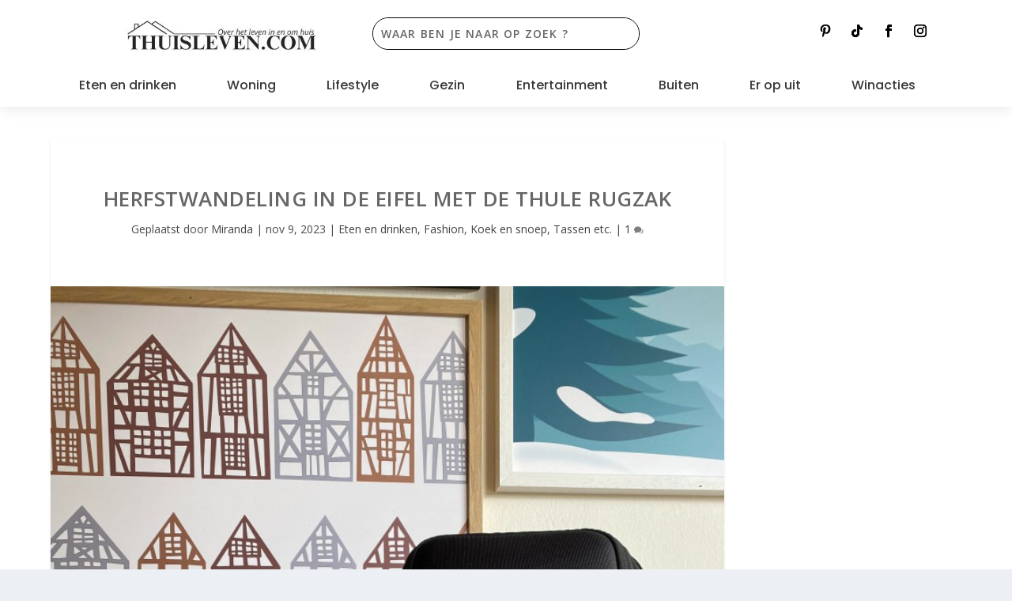

--- FILE ---
content_type: text/html; charset=UTF-8
request_url: https://www.thuisleven.com/herfstwandeling-in-de-eifel-met-de-thule-rugzak/
body_size: 40306
content:
<!DOCTYPE html>
<html lang="nl-NL">
<head>
	<meta charset="UTF-8" />
			
	<meta http-equiv="X-UA-Compatible" content="IE=edge">
	<link rel="pingback" href="https://www.thuisleven.com/xmlrpc.php" />

		<!--[if lt IE 9]>
	<script src="https://usercontent.one/wp/www.thuisleven.com/wp-content/themes/Extra/scripts/ext/html5.js?media=1761659168" type="text/javascript"></script>
	<![endif]-->

	<script type="text/javascript">
		document.documentElement.className = 'js';
	</script>
	
	<meta name='robots' content='index, follow, max-image-preview:large, max-snippet:-1, max-video-preview:-1' />
<script type="text/javascript">
			let jqueryParams=[],jQuery=function(r){return jqueryParams=[...jqueryParams,r],jQuery},$=function(r){return jqueryParams=[...jqueryParams,r],$};window.jQuery=jQuery,window.$=jQuery;let customHeadScripts=!1;jQuery.fn=jQuery.prototype={},$.fn=jQuery.prototype={},jQuery.noConflict=function(r){if(window.jQuery)return jQuery=window.jQuery,$=window.jQuery,customHeadScripts=!0,jQuery.noConflict},jQuery.ready=function(r){jqueryParams=[...jqueryParams,r]},$.ready=function(r){jqueryParams=[...jqueryParams,r]},jQuery.load=function(r){jqueryParams=[...jqueryParams,r]},$.load=function(r){jqueryParams=[...jqueryParams,r]},jQuery.fn.ready=function(r){jqueryParams=[...jqueryParams,r]},$.fn.ready=function(r){jqueryParams=[...jqueryParams,r]};</script>
	<!-- This site is optimized with the Yoast SEO Premium plugin v25.8 (Yoast SEO v26.7) - https://yoast.com/wordpress/plugins/seo/ -->
	<title>Herfstwandeling in de Eifel met de Thule rugzak - Thuisleven.com</title>
	<meta name="description" content="Stel je voor: een schilderachtige herfstwandeling in de Eifel, waarbij je vergezeld wordt door een Thule rugzak" />
	<link rel="canonical" href="https://www.thuisleven.com/herfstwandeling-in-de-eifel-met-de-thule-rugzak/" />
	<meta property="og:locale" content="nl_NL" />
	<meta property="og:type" content="article" />
	<meta property="og:title" content="Herfstwandeling in de Eifel met de Thule rugzak" />
	<meta property="og:description" content="Stel je voor: een schilderachtige herfstwandeling in de Eifel, waarbij je vergezeld wordt door een Thule rugzak" />
	<meta property="og:url" content="https://www.thuisleven.com/herfstwandeling-in-de-eifel-met-de-thule-rugzak/" />
	<meta property="og:site_name" content="Thuisleven.com" />
	<meta property="article:publisher" content="https://www.facebook.com/thuisleven/" />
	<meta property="article:author" content="https://www.facebook.com/miranda.dejong.524/" />
	<meta property="article:published_time" content="2023-11-09T11:51:25+00:00" />
	<meta property="article:modified_time" content="2024-11-07T09:49:11+00:00" />
	<meta property="og:image" content="https://usercontent.one/wp/www.thuisleven.com/wp-content/uploads/2023/11/unnamed-3.jpg?media=1761659168" />
	<meta property="og:image:width" content="756" />
	<meta property="og:image:height" content="1008" />
	<meta property="og:image:type" content="image/jpeg" />
	<meta name="author" content="Miranda" />
	<meta name="twitter:card" content="summary_large_image" />
	<meta name="twitter:creator" content="@https://mobile.twitter.com/thuisleven1/" />
	<meta name="twitter:site" content="@Thuisleven1" />
	<meta name="twitter:label1" content="Geschreven door" />
	<meta name="twitter:data1" content="Miranda" />
	<meta name="twitter:label2" content="Geschatte leestijd" />
	<meta name="twitter:data2" content="2 minuten" />
	<script type="application/ld+json" class="yoast-schema-graph">{"@context":"https://schema.org","@graph":[{"@type":"Article","@id":"https://www.thuisleven.com/herfstwandeling-in-de-eifel-met-de-thule-rugzak/#article","isPartOf":{"@id":"https://www.thuisleven.com/herfstwandeling-in-de-eifel-met-de-thule-rugzak/"},"author":{"name":"Miranda","@id":"https://www.thuisleven.com/#/schema/person/27b64d5855c8d7ff0d85762c00d76829"},"headline":"Herfstwandeling in de Eifel met de Thule rugzak","datePublished":"2023-11-09T11:51:25+00:00","dateModified":"2024-11-07T09:49:11+00:00","mainEntityOfPage":{"@id":"https://www.thuisleven.com/herfstwandeling-in-de-eifel-met-de-thule-rugzak/"},"wordCount":380,"commentCount":1,"publisher":{"@id":"https://www.thuisleven.com/#organization"},"image":{"@id":"https://www.thuisleven.com/herfstwandeling-in-de-eifel-met-de-thule-rugzak/#primaryimage"},"thumbnailUrl":"https://www.thuisleven.com/wp-content/uploads/2023/11/unnamed-3.jpg","articleSection":["Eten en drinken","Fashion","Koek en snoep","Tassen etc."],"inLanguage":"nl-NL","potentialAction":[{"@type":"CommentAction","name":"Comment","target":["https://www.thuisleven.com/herfstwandeling-in-de-eifel-met-de-thule-rugzak/#respond"]}]},{"@type":"WebPage","@id":"https://www.thuisleven.com/herfstwandeling-in-de-eifel-met-de-thule-rugzak/","url":"https://www.thuisleven.com/herfstwandeling-in-de-eifel-met-de-thule-rugzak/","name":"Herfstwandeling in de Eifel met de Thule rugzak - Thuisleven.com","isPartOf":{"@id":"https://www.thuisleven.com/#website"},"primaryImageOfPage":{"@id":"https://www.thuisleven.com/herfstwandeling-in-de-eifel-met-de-thule-rugzak/#primaryimage"},"image":{"@id":"https://www.thuisleven.com/herfstwandeling-in-de-eifel-met-de-thule-rugzak/#primaryimage"},"thumbnailUrl":"https://www.thuisleven.com/wp-content/uploads/2023/11/unnamed-3.jpg","datePublished":"2023-11-09T11:51:25+00:00","dateModified":"2024-11-07T09:49:11+00:00","description":"Stel je voor: een schilderachtige herfstwandeling in de Eifel, waarbij je vergezeld wordt door een Thule rugzak","breadcrumb":{"@id":"https://www.thuisleven.com/herfstwandeling-in-de-eifel-met-de-thule-rugzak/#breadcrumb"},"inLanguage":"nl-NL","potentialAction":[{"@type":"ReadAction","target":["https://www.thuisleven.com/herfstwandeling-in-de-eifel-met-de-thule-rugzak/"]}]},{"@type":"ImageObject","inLanguage":"nl-NL","@id":"https://www.thuisleven.com/herfstwandeling-in-de-eifel-met-de-thule-rugzak/#primaryimage","url":"https://www.thuisleven.com/wp-content/uploads/2023/11/unnamed-3.jpg","contentUrl":"https://www.thuisleven.com/wp-content/uploads/2023/11/unnamed-3.jpg","width":756,"height":1008,"caption":"Herfstwandeling in de Eifel met de Thule rugzak."},{"@type":"BreadcrumbList","@id":"https://www.thuisleven.com/herfstwandeling-in-de-eifel-met-de-thule-rugzak/#breadcrumb","itemListElement":[{"@type":"ListItem","position":1,"name":"Home","item":"https://www.thuisleven.com/"},{"@type":"ListItem","position":2,"name":"Herfstwandeling in de Eifel met de Thule rugzak"}]},{"@type":"WebSite","@id":"https://www.thuisleven.com/#website","url":"https://www.thuisleven.com/","name":"Thuisleven","description":"De blog dat zich richt op het leven in-en-om huis","publisher":{"@id":"https://www.thuisleven.com/#organization"},"alternateName":"Huiselijk leven","potentialAction":[{"@type":"SearchAction","target":{"@type":"EntryPoint","urlTemplate":"https://www.thuisleven.com/?s={search_term_string}"},"query-input":{"@type":"PropertyValueSpecification","valueRequired":true,"valueName":"search_term_string"}}],"inLanguage":"nl-NL"},{"@type":"Organization","@id":"https://www.thuisleven.com/#organization","name":"Thuisleven","alternateName":"Huiselijk leven","url":"https://www.thuisleven.com/","logo":{"@type":"ImageObject","inLanguage":"nl-NL","@id":"https://www.thuisleven.com/#/schema/logo/image/","url":"https://www.thuisleven.com/wp-content/uploads/2020/07/cropped-T.jpg","contentUrl":"https://www.thuisleven.com/wp-content/uploads/2020/07/cropped-T.jpg","width":512,"height":512,"caption":"Thuisleven"},"image":{"@id":"https://www.thuisleven.com/#/schema/logo/image/"},"sameAs":["https://www.facebook.com/thuisleven/","https://x.com/Thuisleven1","https://www.instagram.com/thuisleven/","https://nl.pinterest.com/thuisleven/","https://www.youtube.com/channel/UCOyJeUXIBYpFjiG7mj7UGLg","https://www.tiktok.com/@thuisleven.com"],"publishingPrinciples":"https://www.thuisleven.com/over-ons-thuisleven/","actionableFeedbackPolicy":"https://www.thuisleven.com/privacyverklaring/"},{"@type":"Person","@id":"https://www.thuisleven.com/#/schema/person/27b64d5855c8d7ff0d85762c00d76829","name":"Miranda","image":{"@type":"ImageObject","inLanguage":"nl-NL","@id":"https://www.thuisleven.com/#/schema/person/image/","url":"https://secure.gravatar.com/avatar/58c26f17959715f6c8c59349374563054dbbf42452c1e05f634e78765974415c?s=96&d=monsterid&r=g","contentUrl":"https://secure.gravatar.com/avatar/58c26f17959715f6c8c59349374563054dbbf42452c1e05f634e78765974415c?s=96&d=monsterid&r=g","caption":"Miranda"},"description":"Ik ben de eigenaar van Thuisleven, getrouwd met Tom en samen hebben we vijf prachtige kinderen: Daan, Vera, Tim, Iris en Evi. Aangezien Tom meer dan een full-time job heeft, hebben wij er bewust voor gekozen dat ik thuis ben voor de kinderen. Thuis focus ik mij op allerlei zaken: financiën, koken, tuin en moestuin, schoonmaken, boodschappen maar ook speel en leer ik veel met de kinderen. Met de kennis als thuisblijf moeder hoop ik anderen te inspireren.","sameAs":["http://thuisleven.com","https://www.facebook.com/miranda.dejong.524/","https://www.instagram.com/mdejong1985/","https://www.linkedin.com/in/miranda-de-jong-280359b8/","https://x.com/https://mobile.twitter.com/thuisleven1/","https://m.youtube.com/channel/UCOyJeUXIBYpFjiG7mj7UGLg"],"gender":"Vrouw","url":"https://www.thuisleven.com/author/thuisleven/"}]}</script>
	<!-- / Yoast SEO Premium plugin. -->


<link rel='dns-prefetch' href='//www.googletagmanager.com' />
<link rel='dns-prefetch' href='//fonts.googleapis.com' />
<link rel="alternate" type="application/rss+xml" title="Thuisleven.com &raquo; feed" href="https://www.thuisleven.com/feed/" />
<link rel="alternate" type="application/rss+xml" title="Thuisleven.com &raquo; reacties feed" href="https://www.thuisleven.com/comments/feed/" />
<link rel="alternate" type="application/rss+xml" title="Thuisleven.com &raquo; Herfstwandeling in de Eifel met de Thule rugzak reacties feed" href="https://www.thuisleven.com/herfstwandeling-in-de-eifel-met-de-thule-rugzak/feed/" />
<link rel="alternate" title="oEmbed (JSON)" type="application/json+oembed" href="https://www.thuisleven.com/wp-json/oembed/1.0/embed?url=https%3A%2F%2Fwww.thuisleven.com%2Fherfstwandeling-in-de-eifel-met-de-thule-rugzak%2F" />
<link rel="alternate" title="oEmbed (XML)" type="text/xml+oembed" href="https://www.thuisleven.com/wp-json/oembed/1.0/embed?url=https%3A%2F%2Fwww.thuisleven.com%2Fherfstwandeling-in-de-eifel-met-de-thule-rugzak%2F&#038;format=xml" />
<meta content="Extra v.4.27.4" name="generator"/><style id='wp-block-library-inline-css' type='text/css'>
:root{--wp-block-synced-color:#7a00df;--wp-block-synced-color--rgb:122,0,223;--wp-bound-block-color:var(--wp-block-synced-color);--wp-editor-canvas-background:#ddd;--wp-admin-theme-color:#007cba;--wp-admin-theme-color--rgb:0,124,186;--wp-admin-theme-color-darker-10:#006ba1;--wp-admin-theme-color-darker-10--rgb:0,107,160.5;--wp-admin-theme-color-darker-20:#005a87;--wp-admin-theme-color-darker-20--rgb:0,90,135;--wp-admin-border-width-focus:2px}@media (min-resolution:192dpi){:root{--wp-admin-border-width-focus:1.5px}}.wp-element-button{cursor:pointer}:root .has-very-light-gray-background-color{background-color:#eee}:root .has-very-dark-gray-background-color{background-color:#313131}:root .has-very-light-gray-color{color:#eee}:root .has-very-dark-gray-color{color:#313131}:root .has-vivid-green-cyan-to-vivid-cyan-blue-gradient-background{background:linear-gradient(135deg,#00d084,#0693e3)}:root .has-purple-crush-gradient-background{background:linear-gradient(135deg,#34e2e4,#4721fb 50%,#ab1dfe)}:root .has-hazy-dawn-gradient-background{background:linear-gradient(135deg,#faaca8,#dad0ec)}:root .has-subdued-olive-gradient-background{background:linear-gradient(135deg,#fafae1,#67a671)}:root .has-atomic-cream-gradient-background{background:linear-gradient(135deg,#fdd79a,#004a59)}:root .has-nightshade-gradient-background{background:linear-gradient(135deg,#330968,#31cdcf)}:root .has-midnight-gradient-background{background:linear-gradient(135deg,#020381,#2874fc)}:root{--wp--preset--font-size--normal:16px;--wp--preset--font-size--huge:42px}.has-regular-font-size{font-size:1em}.has-larger-font-size{font-size:2.625em}.has-normal-font-size{font-size:var(--wp--preset--font-size--normal)}.has-huge-font-size{font-size:var(--wp--preset--font-size--huge)}.has-text-align-center{text-align:center}.has-text-align-left{text-align:left}.has-text-align-right{text-align:right}.has-fit-text{white-space:nowrap!important}#end-resizable-editor-section{display:none}.aligncenter{clear:both}.items-justified-left{justify-content:flex-start}.items-justified-center{justify-content:center}.items-justified-right{justify-content:flex-end}.items-justified-space-between{justify-content:space-between}.screen-reader-text{border:0;clip-path:inset(50%);height:1px;margin:-1px;overflow:hidden;padding:0;position:absolute;width:1px;word-wrap:normal!important}.screen-reader-text:focus{background-color:#ddd;clip-path:none;color:#444;display:block;font-size:1em;height:auto;left:5px;line-height:normal;padding:15px 23px 14px;text-decoration:none;top:5px;width:auto;z-index:100000}html :where(.has-border-color){border-style:solid}html :where([style*=border-top-color]){border-top-style:solid}html :where([style*=border-right-color]){border-right-style:solid}html :where([style*=border-bottom-color]){border-bottom-style:solid}html :where([style*=border-left-color]){border-left-style:solid}html :where([style*=border-width]){border-style:solid}html :where([style*=border-top-width]){border-top-style:solid}html :where([style*=border-right-width]){border-right-style:solid}html :where([style*=border-bottom-width]){border-bottom-style:solid}html :where([style*=border-left-width]){border-left-style:solid}html :where(img[class*=wp-image-]){height:auto;max-width:100%}:where(figure){margin:0 0 1em}html :where(.is-position-sticky){--wp-admin--admin-bar--position-offset:var(--wp-admin--admin-bar--height,0px)}@media screen and (max-width:600px){html :where(.is-position-sticky){--wp-admin--admin-bar--position-offset:0px}}

/*# sourceURL=wp-block-library-inline-css */
</style><style id='wp-block-heading-inline-css' type='text/css'>
h1:where(.wp-block-heading).has-background,h2:where(.wp-block-heading).has-background,h3:where(.wp-block-heading).has-background,h4:where(.wp-block-heading).has-background,h5:where(.wp-block-heading).has-background,h6:where(.wp-block-heading).has-background{padding:1.25em 2.375em}h1.has-text-align-left[style*=writing-mode]:where([style*=vertical-lr]),h1.has-text-align-right[style*=writing-mode]:where([style*=vertical-rl]),h2.has-text-align-left[style*=writing-mode]:where([style*=vertical-lr]),h2.has-text-align-right[style*=writing-mode]:where([style*=vertical-rl]),h3.has-text-align-left[style*=writing-mode]:where([style*=vertical-lr]),h3.has-text-align-right[style*=writing-mode]:where([style*=vertical-rl]),h4.has-text-align-left[style*=writing-mode]:where([style*=vertical-lr]),h4.has-text-align-right[style*=writing-mode]:where([style*=vertical-rl]),h5.has-text-align-left[style*=writing-mode]:where([style*=vertical-lr]),h5.has-text-align-right[style*=writing-mode]:where([style*=vertical-rl]),h6.has-text-align-left[style*=writing-mode]:where([style*=vertical-lr]),h6.has-text-align-right[style*=writing-mode]:where([style*=vertical-rl]){rotate:180deg}
/*# sourceURL=https://www.thuisleven.com/wp-includes/blocks/heading/style.min.css */
</style>
<style id='wp-block-list-inline-css' type='text/css'>
ol,ul{box-sizing:border-box}:root :where(.wp-block-list.has-background){padding:1.25em 2.375em}
/*# sourceURL=https://www.thuisleven.com/wp-includes/blocks/list/style.min.css */
</style>
<style id='wp-block-paragraph-inline-css' type='text/css'>
.is-small-text{font-size:.875em}.is-regular-text{font-size:1em}.is-large-text{font-size:2.25em}.is-larger-text{font-size:3em}.has-drop-cap:not(:focus):first-letter{float:left;font-size:8.4em;font-style:normal;font-weight:100;line-height:.68;margin:.05em .1em 0 0;text-transform:uppercase}body.rtl .has-drop-cap:not(:focus):first-letter{float:none;margin-left:.1em}p.has-drop-cap.has-background{overflow:hidden}:root :where(p.has-background){padding:1.25em 2.375em}:where(p.has-text-color:not(.has-link-color)) a{color:inherit}p.has-text-align-left[style*="writing-mode:vertical-lr"],p.has-text-align-right[style*="writing-mode:vertical-rl"]{rotate:180deg}
/*# sourceURL=https://www.thuisleven.com/wp-includes/blocks/paragraph/style.min.css */
</style>
<style id='global-styles-inline-css' type='text/css'>
:root{--wp--preset--aspect-ratio--square: 1;--wp--preset--aspect-ratio--4-3: 4/3;--wp--preset--aspect-ratio--3-4: 3/4;--wp--preset--aspect-ratio--3-2: 3/2;--wp--preset--aspect-ratio--2-3: 2/3;--wp--preset--aspect-ratio--16-9: 16/9;--wp--preset--aspect-ratio--9-16: 9/16;--wp--preset--color--black: #000000;--wp--preset--color--cyan-bluish-gray: #abb8c3;--wp--preset--color--white: #ffffff;--wp--preset--color--pale-pink: #f78da7;--wp--preset--color--vivid-red: #cf2e2e;--wp--preset--color--luminous-vivid-orange: #ff6900;--wp--preset--color--luminous-vivid-amber: #fcb900;--wp--preset--color--light-green-cyan: #7bdcb5;--wp--preset--color--vivid-green-cyan: #00d084;--wp--preset--color--pale-cyan-blue: #8ed1fc;--wp--preset--color--vivid-cyan-blue: #0693e3;--wp--preset--color--vivid-purple: #9b51e0;--wp--preset--gradient--vivid-cyan-blue-to-vivid-purple: linear-gradient(135deg,rgb(6,147,227) 0%,rgb(155,81,224) 100%);--wp--preset--gradient--light-green-cyan-to-vivid-green-cyan: linear-gradient(135deg,rgb(122,220,180) 0%,rgb(0,208,130) 100%);--wp--preset--gradient--luminous-vivid-amber-to-luminous-vivid-orange: linear-gradient(135deg,rgb(252,185,0) 0%,rgb(255,105,0) 100%);--wp--preset--gradient--luminous-vivid-orange-to-vivid-red: linear-gradient(135deg,rgb(255,105,0) 0%,rgb(207,46,46) 100%);--wp--preset--gradient--very-light-gray-to-cyan-bluish-gray: linear-gradient(135deg,rgb(238,238,238) 0%,rgb(169,184,195) 100%);--wp--preset--gradient--cool-to-warm-spectrum: linear-gradient(135deg,rgb(74,234,220) 0%,rgb(151,120,209) 20%,rgb(207,42,186) 40%,rgb(238,44,130) 60%,rgb(251,105,98) 80%,rgb(254,248,76) 100%);--wp--preset--gradient--blush-light-purple: linear-gradient(135deg,rgb(255,206,236) 0%,rgb(152,150,240) 100%);--wp--preset--gradient--blush-bordeaux: linear-gradient(135deg,rgb(254,205,165) 0%,rgb(254,45,45) 50%,rgb(107,0,62) 100%);--wp--preset--gradient--luminous-dusk: linear-gradient(135deg,rgb(255,203,112) 0%,rgb(199,81,192) 50%,rgb(65,88,208) 100%);--wp--preset--gradient--pale-ocean: linear-gradient(135deg,rgb(255,245,203) 0%,rgb(182,227,212) 50%,rgb(51,167,181) 100%);--wp--preset--gradient--electric-grass: linear-gradient(135deg,rgb(202,248,128) 0%,rgb(113,206,126) 100%);--wp--preset--gradient--midnight: linear-gradient(135deg,rgb(2,3,129) 0%,rgb(40,116,252) 100%);--wp--preset--font-size--small: 13px;--wp--preset--font-size--medium: 20px;--wp--preset--font-size--large: 36px;--wp--preset--font-size--x-large: 42px;--wp--preset--spacing--20: 0.44rem;--wp--preset--spacing--30: 0.67rem;--wp--preset--spacing--40: 1rem;--wp--preset--spacing--50: 1.5rem;--wp--preset--spacing--60: 2.25rem;--wp--preset--spacing--70: 3.38rem;--wp--preset--spacing--80: 5.06rem;--wp--preset--shadow--natural: 6px 6px 9px rgba(0, 0, 0, 0.2);--wp--preset--shadow--deep: 12px 12px 50px rgba(0, 0, 0, 0.4);--wp--preset--shadow--sharp: 6px 6px 0px rgba(0, 0, 0, 0.2);--wp--preset--shadow--outlined: 6px 6px 0px -3px rgb(255, 255, 255), 6px 6px rgb(0, 0, 0);--wp--preset--shadow--crisp: 6px 6px 0px rgb(0, 0, 0);}:root { --wp--style--global--content-size: 856px;--wp--style--global--wide-size: 1280px; }:where(body) { margin: 0; }.wp-site-blocks > .alignleft { float: left; margin-right: 2em; }.wp-site-blocks > .alignright { float: right; margin-left: 2em; }.wp-site-blocks > .aligncenter { justify-content: center; margin-left: auto; margin-right: auto; }:where(.is-layout-flex){gap: 0.5em;}:where(.is-layout-grid){gap: 0.5em;}.is-layout-flow > .alignleft{float: left;margin-inline-start: 0;margin-inline-end: 2em;}.is-layout-flow > .alignright{float: right;margin-inline-start: 2em;margin-inline-end: 0;}.is-layout-flow > .aligncenter{margin-left: auto !important;margin-right: auto !important;}.is-layout-constrained > .alignleft{float: left;margin-inline-start: 0;margin-inline-end: 2em;}.is-layout-constrained > .alignright{float: right;margin-inline-start: 2em;margin-inline-end: 0;}.is-layout-constrained > .aligncenter{margin-left: auto !important;margin-right: auto !important;}.is-layout-constrained > :where(:not(.alignleft):not(.alignright):not(.alignfull)){max-width: var(--wp--style--global--content-size);margin-left: auto !important;margin-right: auto !important;}.is-layout-constrained > .alignwide{max-width: var(--wp--style--global--wide-size);}body .is-layout-flex{display: flex;}.is-layout-flex{flex-wrap: wrap;align-items: center;}.is-layout-flex > :is(*, div){margin: 0;}body .is-layout-grid{display: grid;}.is-layout-grid > :is(*, div){margin: 0;}body{padding-top: 0px;padding-right: 0px;padding-bottom: 0px;padding-left: 0px;}:root :where(.wp-element-button, .wp-block-button__link){background-color: #32373c;border-width: 0;color: #fff;font-family: inherit;font-size: inherit;font-style: inherit;font-weight: inherit;letter-spacing: inherit;line-height: inherit;padding-top: calc(0.667em + 2px);padding-right: calc(1.333em + 2px);padding-bottom: calc(0.667em + 2px);padding-left: calc(1.333em + 2px);text-decoration: none;text-transform: inherit;}.has-black-color{color: var(--wp--preset--color--black) !important;}.has-cyan-bluish-gray-color{color: var(--wp--preset--color--cyan-bluish-gray) !important;}.has-white-color{color: var(--wp--preset--color--white) !important;}.has-pale-pink-color{color: var(--wp--preset--color--pale-pink) !important;}.has-vivid-red-color{color: var(--wp--preset--color--vivid-red) !important;}.has-luminous-vivid-orange-color{color: var(--wp--preset--color--luminous-vivid-orange) !important;}.has-luminous-vivid-amber-color{color: var(--wp--preset--color--luminous-vivid-amber) !important;}.has-light-green-cyan-color{color: var(--wp--preset--color--light-green-cyan) !important;}.has-vivid-green-cyan-color{color: var(--wp--preset--color--vivid-green-cyan) !important;}.has-pale-cyan-blue-color{color: var(--wp--preset--color--pale-cyan-blue) !important;}.has-vivid-cyan-blue-color{color: var(--wp--preset--color--vivid-cyan-blue) !important;}.has-vivid-purple-color{color: var(--wp--preset--color--vivid-purple) !important;}.has-black-background-color{background-color: var(--wp--preset--color--black) !important;}.has-cyan-bluish-gray-background-color{background-color: var(--wp--preset--color--cyan-bluish-gray) !important;}.has-white-background-color{background-color: var(--wp--preset--color--white) !important;}.has-pale-pink-background-color{background-color: var(--wp--preset--color--pale-pink) !important;}.has-vivid-red-background-color{background-color: var(--wp--preset--color--vivid-red) !important;}.has-luminous-vivid-orange-background-color{background-color: var(--wp--preset--color--luminous-vivid-orange) !important;}.has-luminous-vivid-amber-background-color{background-color: var(--wp--preset--color--luminous-vivid-amber) !important;}.has-light-green-cyan-background-color{background-color: var(--wp--preset--color--light-green-cyan) !important;}.has-vivid-green-cyan-background-color{background-color: var(--wp--preset--color--vivid-green-cyan) !important;}.has-pale-cyan-blue-background-color{background-color: var(--wp--preset--color--pale-cyan-blue) !important;}.has-vivid-cyan-blue-background-color{background-color: var(--wp--preset--color--vivid-cyan-blue) !important;}.has-vivid-purple-background-color{background-color: var(--wp--preset--color--vivid-purple) !important;}.has-black-border-color{border-color: var(--wp--preset--color--black) !important;}.has-cyan-bluish-gray-border-color{border-color: var(--wp--preset--color--cyan-bluish-gray) !important;}.has-white-border-color{border-color: var(--wp--preset--color--white) !important;}.has-pale-pink-border-color{border-color: var(--wp--preset--color--pale-pink) !important;}.has-vivid-red-border-color{border-color: var(--wp--preset--color--vivid-red) !important;}.has-luminous-vivid-orange-border-color{border-color: var(--wp--preset--color--luminous-vivid-orange) !important;}.has-luminous-vivid-amber-border-color{border-color: var(--wp--preset--color--luminous-vivid-amber) !important;}.has-light-green-cyan-border-color{border-color: var(--wp--preset--color--light-green-cyan) !important;}.has-vivid-green-cyan-border-color{border-color: var(--wp--preset--color--vivid-green-cyan) !important;}.has-pale-cyan-blue-border-color{border-color: var(--wp--preset--color--pale-cyan-blue) !important;}.has-vivid-cyan-blue-border-color{border-color: var(--wp--preset--color--vivid-cyan-blue) !important;}.has-vivid-purple-border-color{border-color: var(--wp--preset--color--vivid-purple) !important;}.has-vivid-cyan-blue-to-vivid-purple-gradient-background{background: var(--wp--preset--gradient--vivid-cyan-blue-to-vivid-purple) !important;}.has-light-green-cyan-to-vivid-green-cyan-gradient-background{background: var(--wp--preset--gradient--light-green-cyan-to-vivid-green-cyan) !important;}.has-luminous-vivid-amber-to-luminous-vivid-orange-gradient-background{background: var(--wp--preset--gradient--luminous-vivid-amber-to-luminous-vivid-orange) !important;}.has-luminous-vivid-orange-to-vivid-red-gradient-background{background: var(--wp--preset--gradient--luminous-vivid-orange-to-vivid-red) !important;}.has-very-light-gray-to-cyan-bluish-gray-gradient-background{background: var(--wp--preset--gradient--very-light-gray-to-cyan-bluish-gray) !important;}.has-cool-to-warm-spectrum-gradient-background{background: var(--wp--preset--gradient--cool-to-warm-spectrum) !important;}.has-blush-light-purple-gradient-background{background: var(--wp--preset--gradient--blush-light-purple) !important;}.has-blush-bordeaux-gradient-background{background: var(--wp--preset--gradient--blush-bordeaux) !important;}.has-luminous-dusk-gradient-background{background: var(--wp--preset--gradient--luminous-dusk) !important;}.has-pale-ocean-gradient-background{background: var(--wp--preset--gradient--pale-ocean) !important;}.has-electric-grass-gradient-background{background: var(--wp--preset--gradient--electric-grass) !important;}.has-midnight-gradient-background{background: var(--wp--preset--gradient--midnight) !important;}.has-small-font-size{font-size: var(--wp--preset--font-size--small) !important;}.has-medium-font-size{font-size: var(--wp--preset--font-size--medium) !important;}.has-large-font-size{font-size: var(--wp--preset--font-size--large) !important;}.has-x-large-font-size{font-size: var(--wp--preset--font-size--x-large) !important;}
/*# sourceURL=global-styles-inline-css */
</style>

<style id='dominant-color-styles-inline-css' type='text/css'>
img[data-dominant-color]:not(.has-transparency) { background-color: var(--dominant-color); }
/*# sourceURL=dominant-color-styles-inline-css */
</style>
<link rel='stylesheet' id='pzz-public-css' href='https://usercontent.one/wp/www.thuisleven.com/wp-content/plugins/linkpizza-manager/public/css/pzz-public.css?ver=5.5.3&media=1761659168' type='text/css' media='all' />
<link rel='stylesheet' id='magnific-popup-css' href='https://usercontent.one/wp/www.thuisleven.com/wp-content/themes/Extra/includes/builder/feature/dynamic-assets/assets/css/magnific_popup.css?ver=2.5.63&media=1761659168' type='text/css' media='all' />
<link rel='stylesheet' id='dsm-animate-css' href='https://usercontent.one/wp/www.thuisleven.com/wp-content/plugins/supreme-modules-for-divi/public/css/animate.css?ver=2.5.63&media=1761659168' type='text/css' media='all' />
<link rel='stylesheet' id='divi-torque-lite-modules-style-css' href='https://usercontent.one/wp/www.thuisleven.com/wp-content/plugins/addons-for-divi/assets/css/modules-style.css?ver=4.2.2&media=1761659168' type='text/css' media='all' />
<link rel='stylesheet' id='divi-torque-lite-magnific-popup-css' href='https://usercontent.one/wp/www.thuisleven.com/wp-content/plugins/addons-for-divi/assets/libs/magnific-popup/magnific-popup.css?ver=4.2.2&media=1761659168' type='text/css' media='all' />
<link rel='stylesheet' id='divi-torque-lite-frontend-css' href='https://usercontent.one/wp/www.thuisleven.com/wp-content/plugins/addons-for-divi/assets/css/frontend.css?ver=4.2.2&media=1761659168' type='text/css' media='all' />
<link rel='stylesheet' id='extra-fonts-css' href='https://fonts.googleapis.com/css?family=Open+Sans:300italic,400italic,600italic,700italic,800italic,400,300,600,700,800&#038;subset=latin,latin-ext' type='text/css' media='all' />
<link rel='stylesheet' id='extra-style-css' href='https://usercontent.one/wp/www.thuisleven.com/wp-content/themes/Extra/style.min.css?ver=4.27.4&media=1761659168' type='text/css' media='all' />
<style id='extra-dynamic-critical-inline-css' type='text/css'>
@font-face{font-family:ETmodules;font-display:block;src:url(//www.thuisleven.com/wp-content/themes/Extra/core/admin/fonts/modules/social/modules.eot);src:url(//www.thuisleven.com/wp-content/themes/Extra/core/admin/fonts/modules/social/modules.eot?#iefix) format("embedded-opentype"),url(//www.thuisleven.com/wp-content/themes/Extra/core/admin/fonts/modules/social/modules.woff) format("woff"),url(//www.thuisleven.com/wp-content/themes/Extra/core/admin/fonts/modules/social/modules.ttf) format("truetype"),url(//www.thuisleven.com/wp-content/themes/Extra/core/admin/fonts/modules/social/modules.svg#ETmodules) format("svg");font-weight:400;font-style:normal}
@font-face{font-family:FontAwesome;font-style:normal;font-weight:400;font-display:block;src:url(//www.thuisleven.com/wp-content/themes/Extra/core/admin/fonts/fontawesome/fa-regular-400.eot);src:url(//www.thuisleven.com/wp-content/themes/Extra/core/admin/fonts/fontawesome/fa-regular-400.eot?#iefix) format("embedded-opentype"),url(//www.thuisleven.com/wp-content/themes/Extra/core/admin/fonts/fontawesome/fa-regular-400.woff2) format("woff2"),url(//www.thuisleven.com/wp-content/themes/Extra/core/admin/fonts/fontawesome/fa-regular-400.woff) format("woff"),url(//www.thuisleven.com/wp-content/themes/Extra/core/admin/fonts/fontawesome/fa-regular-400.ttf) format("truetype"),url(//www.thuisleven.com/wp-content/themes/Extra/core/admin/fonts/fontawesome/fa-regular-400.svg#fontawesome) format("svg")}@font-face{font-family:FontAwesome;font-style:normal;font-weight:900;font-display:block;src:url(//www.thuisleven.com/wp-content/themes/Extra/core/admin/fonts/fontawesome/fa-solid-900.eot);src:url(//www.thuisleven.com/wp-content/themes/Extra/core/admin/fonts/fontawesome/fa-solid-900.eot?#iefix) format("embedded-opentype"),url(//www.thuisleven.com/wp-content/themes/Extra/core/admin/fonts/fontawesome/fa-solid-900.woff2) format("woff2"),url(//www.thuisleven.com/wp-content/themes/Extra/core/admin/fonts/fontawesome/fa-solid-900.woff) format("woff"),url(//www.thuisleven.com/wp-content/themes/Extra/core/admin/fonts/fontawesome/fa-solid-900.ttf) format("truetype"),url(//www.thuisleven.com/wp-content/themes/Extra/core/admin/fonts/fontawesome/fa-solid-900.svg#fontawesome) format("svg")}@font-face{font-family:FontAwesome;font-style:normal;font-weight:400;font-display:block;src:url(//www.thuisleven.com/wp-content/themes/Extra/core/admin/fonts/fontawesome/fa-brands-400.eot);src:url(//www.thuisleven.com/wp-content/themes/Extra/core/admin/fonts/fontawesome/fa-brands-400.eot?#iefix) format("embedded-opentype"),url(//www.thuisleven.com/wp-content/themes/Extra/core/admin/fonts/fontawesome/fa-brands-400.woff2) format("woff2"),url(//www.thuisleven.com/wp-content/themes/Extra/core/admin/fonts/fontawesome/fa-brands-400.woff) format("woff"),url(//www.thuisleven.com/wp-content/themes/Extra/core/admin/fonts/fontawesome/fa-brands-400.ttf) format("truetype"),url(//www.thuisleven.com/wp-content/themes/Extra/core/admin/fonts/fontawesome/fa-brands-400.svg#fontawesome) format("svg")}
.et_audio_content,.et_link_content,.et_quote_content{background-color:#2ea3f2}.et_pb_post .et-pb-controllers a{margin-bottom:10px}.format-gallery .et-pb-controllers{bottom:0}.et_pb_blog_grid .et_audio_content{margin-bottom:19px}.et_pb_row .et_pb_blog_grid .et_pb_post .et_pb_slide{min-height:180px}.et_audio_content .wp-block-audio{margin:0;padding:0}.et_audio_content h2{line-height:44px}.et_pb_column_1_2 .et_audio_content h2,.et_pb_column_1_3 .et_audio_content h2,.et_pb_column_1_4 .et_audio_content h2,.et_pb_column_1_5 .et_audio_content h2,.et_pb_column_1_6 .et_audio_content h2,.et_pb_column_2_5 .et_audio_content h2,.et_pb_column_3_5 .et_audio_content h2,.et_pb_column_3_8 .et_audio_content h2{margin-bottom:9px;margin-top:0}.et_pb_column_1_2 .et_audio_content,.et_pb_column_3_5 .et_audio_content{padding:35px 40px}.et_pb_column_1_2 .et_audio_content h2,.et_pb_column_3_5 .et_audio_content h2{line-height:32px}.et_pb_column_1_3 .et_audio_content,.et_pb_column_1_4 .et_audio_content,.et_pb_column_1_5 .et_audio_content,.et_pb_column_1_6 .et_audio_content,.et_pb_column_2_5 .et_audio_content,.et_pb_column_3_8 .et_audio_content{padding:35px 20px}.et_pb_column_1_3 .et_audio_content h2,.et_pb_column_1_4 .et_audio_content h2,.et_pb_column_1_5 .et_audio_content h2,.et_pb_column_1_6 .et_audio_content h2,.et_pb_column_2_5 .et_audio_content h2,.et_pb_column_3_8 .et_audio_content h2{font-size:18px;line-height:26px}article.et_pb_has_overlay .et_pb_blog_image_container{position:relative}.et_pb_post>.et_main_video_container{position:relative;margin-bottom:30px}.et_pb_post .et_pb_video_overlay .et_pb_video_play{color:#fff}.et_pb_post .et_pb_video_overlay_hover:hover{background:rgba(0,0,0,.6)}.et_audio_content,.et_link_content,.et_quote_content{text-align:center;word-wrap:break-word;position:relative;padding:50px 60px}.et_audio_content h2,.et_link_content a.et_link_main_url,.et_link_content h2,.et_quote_content blockquote cite,.et_quote_content blockquote p{color:#fff!important}.et_quote_main_link{position:absolute;text-indent:-9999px;width:100%;height:100%;display:block;top:0;left:0}.et_quote_content blockquote{padding:0;margin:0;border:none}.et_audio_content h2,.et_link_content h2,.et_quote_content blockquote p{margin-top:0}.et_audio_content h2{margin-bottom:20px}.et_audio_content h2,.et_link_content h2,.et_quote_content blockquote p{line-height:44px}.et_link_content a.et_link_main_url,.et_quote_content blockquote cite{font-size:18px;font-weight:200}.et_quote_content blockquote cite{font-style:normal}.et_pb_column_2_3 .et_quote_content{padding:50px 42px 45px}.et_pb_column_2_3 .et_audio_content,.et_pb_column_2_3 .et_link_content{padding:40px 40px 45px}.et_pb_column_1_2 .et_audio_content,.et_pb_column_1_2 .et_link_content,.et_pb_column_1_2 .et_quote_content,.et_pb_column_3_5 .et_audio_content,.et_pb_column_3_5 .et_link_content,.et_pb_column_3_5 .et_quote_content{padding:35px 40px}.et_pb_column_1_2 .et_quote_content blockquote p,.et_pb_column_3_5 .et_quote_content blockquote p{font-size:26px;line-height:32px}.et_pb_column_1_2 .et_audio_content h2,.et_pb_column_1_2 .et_link_content h2,.et_pb_column_3_5 .et_audio_content h2,.et_pb_column_3_5 .et_link_content h2{line-height:32px}.et_pb_column_1_2 .et_link_content a.et_link_main_url,.et_pb_column_1_2 .et_quote_content blockquote cite,.et_pb_column_3_5 .et_link_content a.et_link_main_url,.et_pb_column_3_5 .et_quote_content blockquote cite{font-size:14px}.et_pb_column_1_3 .et_quote_content,.et_pb_column_1_4 .et_quote_content,.et_pb_column_1_5 .et_quote_content,.et_pb_column_1_6 .et_quote_content,.et_pb_column_2_5 .et_quote_content,.et_pb_column_3_8 .et_quote_content{padding:35px 30px 32px}.et_pb_column_1_3 .et_audio_content,.et_pb_column_1_3 .et_link_content,.et_pb_column_1_4 .et_audio_content,.et_pb_column_1_4 .et_link_content,.et_pb_column_1_5 .et_audio_content,.et_pb_column_1_5 .et_link_content,.et_pb_column_1_6 .et_audio_content,.et_pb_column_1_6 .et_link_content,.et_pb_column_2_5 .et_audio_content,.et_pb_column_2_5 .et_link_content,.et_pb_column_3_8 .et_audio_content,.et_pb_column_3_8 .et_link_content{padding:35px 20px}.et_pb_column_1_3 .et_audio_content h2,.et_pb_column_1_3 .et_link_content h2,.et_pb_column_1_3 .et_quote_content blockquote p,.et_pb_column_1_4 .et_audio_content h2,.et_pb_column_1_4 .et_link_content h2,.et_pb_column_1_4 .et_quote_content blockquote p,.et_pb_column_1_5 .et_audio_content h2,.et_pb_column_1_5 .et_link_content h2,.et_pb_column_1_5 .et_quote_content blockquote p,.et_pb_column_1_6 .et_audio_content h2,.et_pb_column_1_6 .et_link_content h2,.et_pb_column_1_6 .et_quote_content blockquote p,.et_pb_column_2_5 .et_audio_content h2,.et_pb_column_2_5 .et_link_content h2,.et_pb_column_2_5 .et_quote_content blockquote p,.et_pb_column_3_8 .et_audio_content h2,.et_pb_column_3_8 .et_link_content h2,.et_pb_column_3_8 .et_quote_content blockquote p{font-size:18px;line-height:26px}.et_pb_column_1_3 .et_link_content a.et_link_main_url,.et_pb_column_1_3 .et_quote_content blockquote cite,.et_pb_column_1_4 .et_link_content a.et_link_main_url,.et_pb_column_1_4 .et_quote_content blockquote cite,.et_pb_column_1_5 .et_link_content a.et_link_main_url,.et_pb_column_1_5 .et_quote_content blockquote cite,.et_pb_column_1_6 .et_link_content a.et_link_main_url,.et_pb_column_1_6 .et_quote_content blockquote cite,.et_pb_column_2_5 .et_link_content a.et_link_main_url,.et_pb_column_2_5 .et_quote_content blockquote cite,.et_pb_column_3_8 .et_link_content a.et_link_main_url,.et_pb_column_3_8 .et_quote_content blockquote cite{font-size:14px}.et_pb_post .et_pb_gallery_post_type .et_pb_slide{min-height:500px;background-size:cover!important;background-position:top}.format-gallery .et_pb_slider.gallery-not-found .et_pb_slide{box-shadow:inset 0 0 10px rgba(0,0,0,.1)}.format-gallery .et_pb_slider:hover .et-pb-arrow-prev{left:0}.format-gallery .et_pb_slider:hover .et-pb-arrow-next{right:0}.et_pb_post>.et_pb_slider{margin-bottom:30px}.et_pb_column_3_4 .et_pb_post .et_pb_slide{min-height:442px}.et_pb_column_2_3 .et_pb_post .et_pb_slide{min-height:390px}.et_pb_column_1_2 .et_pb_post .et_pb_slide,.et_pb_column_3_5 .et_pb_post .et_pb_slide{min-height:284px}.et_pb_column_1_3 .et_pb_post .et_pb_slide,.et_pb_column_2_5 .et_pb_post .et_pb_slide,.et_pb_column_3_8 .et_pb_post .et_pb_slide{min-height:180px}.et_pb_column_1_4 .et_pb_post .et_pb_slide,.et_pb_column_1_5 .et_pb_post .et_pb_slide,.et_pb_column_1_6 .et_pb_post .et_pb_slide{min-height:125px}.et_pb_portfolio.et_pb_section_parallax .pagination,.et_pb_portfolio.et_pb_section_video .pagination,.et_pb_portfolio_grid.et_pb_section_parallax .pagination,.et_pb_portfolio_grid.et_pb_section_video .pagination{position:relative}.et_pb_bg_layout_light .et_pb_post .post-meta,.et_pb_bg_layout_light .et_pb_post .post-meta a,.et_pb_bg_layout_light .et_pb_post p{color:#666}.et_pb_bg_layout_dark .et_pb_post .post-meta,.et_pb_bg_layout_dark .et_pb_post .post-meta a,.et_pb_bg_layout_dark .et_pb_post p{color:inherit}.et_pb_text_color_dark .et_audio_content h2,.et_pb_text_color_dark .et_link_content a.et_link_main_url,.et_pb_text_color_dark .et_link_content h2,.et_pb_text_color_dark .et_quote_content blockquote cite,.et_pb_text_color_dark .et_quote_content blockquote p{color:#666!important}.et_pb_text_color_dark.et_audio_content h2,.et_pb_text_color_dark.et_link_content a.et_link_main_url,.et_pb_text_color_dark.et_link_content h2,.et_pb_text_color_dark.et_quote_content blockquote cite,.et_pb_text_color_dark.et_quote_content blockquote p{color:#bbb!important}.et_pb_text_color_dark.et_audio_content,.et_pb_text_color_dark.et_link_content,.et_pb_text_color_dark.et_quote_content{background-color:#e8e8e8}@media (min-width:981px) and (max-width:1100px){.et_quote_content{padding:50px 70px 45px}.et_pb_column_2_3 .et_quote_content{padding:50px 50px 45px}.et_pb_column_1_2 .et_quote_content,.et_pb_column_3_5 .et_quote_content{padding:35px 47px 30px}.et_pb_column_1_3 .et_quote_content,.et_pb_column_1_4 .et_quote_content,.et_pb_column_1_5 .et_quote_content,.et_pb_column_1_6 .et_quote_content,.et_pb_column_2_5 .et_quote_content,.et_pb_column_3_8 .et_quote_content{padding:35px 25px 32px}.et_pb_column_4_4 .et_pb_post .et_pb_slide{min-height:534px}.et_pb_column_3_4 .et_pb_post .et_pb_slide{min-height:392px}.et_pb_column_2_3 .et_pb_post .et_pb_slide{min-height:345px}.et_pb_column_1_2 .et_pb_post .et_pb_slide,.et_pb_column_3_5 .et_pb_post .et_pb_slide{min-height:250px}.et_pb_column_1_3 .et_pb_post .et_pb_slide,.et_pb_column_2_5 .et_pb_post .et_pb_slide,.et_pb_column_3_8 .et_pb_post .et_pb_slide{min-height:155px}.et_pb_column_1_4 .et_pb_post .et_pb_slide,.et_pb_column_1_5 .et_pb_post .et_pb_slide,.et_pb_column_1_6 .et_pb_post .et_pb_slide{min-height:108px}}@media (max-width:980px){.et_pb_bg_layout_dark_tablet .et_audio_content h2{color:#fff!important}.et_pb_text_color_dark_tablet.et_audio_content h2{color:#bbb!important}.et_pb_text_color_dark_tablet.et_audio_content{background-color:#e8e8e8}.et_pb_bg_layout_dark_tablet .et_audio_content h2,.et_pb_bg_layout_dark_tablet .et_link_content a.et_link_main_url,.et_pb_bg_layout_dark_tablet .et_link_content h2,.et_pb_bg_layout_dark_tablet .et_quote_content blockquote cite,.et_pb_bg_layout_dark_tablet .et_quote_content blockquote p{color:#fff!important}.et_pb_text_color_dark_tablet .et_audio_content h2,.et_pb_text_color_dark_tablet .et_link_content a.et_link_main_url,.et_pb_text_color_dark_tablet .et_link_content h2,.et_pb_text_color_dark_tablet .et_quote_content blockquote cite,.et_pb_text_color_dark_tablet .et_quote_content blockquote p{color:#666!important}.et_pb_text_color_dark_tablet.et_audio_content h2,.et_pb_text_color_dark_tablet.et_link_content a.et_link_main_url,.et_pb_text_color_dark_tablet.et_link_content h2,.et_pb_text_color_dark_tablet.et_quote_content blockquote cite,.et_pb_text_color_dark_tablet.et_quote_content blockquote p{color:#bbb!important}.et_pb_text_color_dark_tablet.et_audio_content,.et_pb_text_color_dark_tablet.et_link_content,.et_pb_text_color_dark_tablet.et_quote_content{background-color:#e8e8e8}}@media (min-width:768px) and (max-width:980px){.et_audio_content h2{font-size:26px!important;line-height:44px!important;margin-bottom:24px!important}.et_pb_post>.et_pb_gallery_post_type>.et_pb_slides>.et_pb_slide{min-height:384px!important}.et_quote_content{padding:50px 43px 45px!important}.et_quote_content blockquote p{font-size:26px!important;line-height:44px!important}.et_quote_content blockquote cite{font-size:18px!important}.et_link_content{padding:40px 40px 45px}.et_link_content h2{font-size:26px!important;line-height:44px!important}.et_link_content a.et_link_main_url{font-size:18px!important}}@media (max-width:767px){.et_audio_content h2,.et_link_content h2,.et_quote_content,.et_quote_content blockquote p{font-size:20px!important;line-height:26px!important}.et_audio_content,.et_link_content{padding:35px 20px!important}.et_audio_content h2{margin-bottom:9px!important}.et_pb_bg_layout_dark_phone .et_audio_content h2{color:#fff!important}.et_pb_text_color_dark_phone.et_audio_content{background-color:#e8e8e8}.et_link_content a.et_link_main_url,.et_quote_content blockquote cite{font-size:14px!important}.format-gallery .et-pb-controllers{height:auto}.et_pb_post>.et_pb_gallery_post_type>.et_pb_slides>.et_pb_slide{min-height:222px!important}.et_pb_bg_layout_dark_phone .et_audio_content h2,.et_pb_bg_layout_dark_phone .et_link_content a.et_link_main_url,.et_pb_bg_layout_dark_phone .et_link_content h2,.et_pb_bg_layout_dark_phone .et_quote_content blockquote cite,.et_pb_bg_layout_dark_phone .et_quote_content blockquote p{color:#fff!important}.et_pb_text_color_dark_phone .et_audio_content h2,.et_pb_text_color_dark_phone .et_link_content a.et_link_main_url,.et_pb_text_color_dark_phone .et_link_content h2,.et_pb_text_color_dark_phone .et_quote_content blockquote cite,.et_pb_text_color_dark_phone .et_quote_content blockquote p{color:#666!important}.et_pb_text_color_dark_phone.et_audio_content h2,.et_pb_text_color_dark_phone.et_link_content a.et_link_main_url,.et_pb_text_color_dark_phone.et_link_content h2,.et_pb_text_color_dark_phone.et_quote_content blockquote cite,.et_pb_text_color_dark_phone.et_quote_content blockquote p{color:#bbb!important}.et_pb_text_color_dark_phone.et_audio_content,.et_pb_text_color_dark_phone.et_link_content,.et_pb_text_color_dark_phone.et_quote_content{background-color:#e8e8e8}}@media (max-width:479px){.et_pb_column_1_2 .et_pb_carousel_item .et_pb_video_play,.et_pb_column_1_3 .et_pb_carousel_item .et_pb_video_play,.et_pb_column_2_3 .et_pb_carousel_item .et_pb_video_play,.et_pb_column_2_5 .et_pb_carousel_item .et_pb_video_play,.et_pb_column_3_5 .et_pb_carousel_item .et_pb_video_play,.et_pb_column_3_8 .et_pb_carousel_item .et_pb_video_play{font-size:1.5rem;line-height:1.5rem;margin-left:-.75rem;margin-top:-.75rem}.et_audio_content,.et_quote_content{padding:35px 20px!important}.et_pb_post>.et_pb_gallery_post_type>.et_pb_slides>.et_pb_slide{min-height:156px!important}}.et_full_width_page .et_gallery_item{float:left;width:20.875%;margin:0 5.5% 5.5% 0}.et_full_width_page .et_gallery_item:nth-child(3n){margin-right:5.5%}.et_full_width_page .et_gallery_item:nth-child(3n+1){clear:none}.et_full_width_page .et_gallery_item:nth-child(4n){margin-right:0}.et_full_width_page .et_gallery_item:nth-child(4n+1){clear:both}
.et_pb_slider{position:relative;overflow:hidden}.et_pb_slide{padding:0 6%;background-size:cover;background-position:50%;background-repeat:no-repeat}.et_pb_slider .et_pb_slide{display:none;float:left;margin-right:-100%;position:relative;width:100%;text-align:center;list-style:none!important;background-position:50%;background-size:100%;background-size:cover}.et_pb_slider .et_pb_slide:first-child{display:list-item}.et-pb-controllers{position:absolute;bottom:20px;left:0;width:100%;text-align:center;z-index:10}.et-pb-controllers a{display:inline-block;background-color:hsla(0,0%,100%,.5);text-indent:-9999px;border-radius:7px;width:7px;height:7px;margin-right:10px;padding:0;opacity:.5}.et-pb-controllers .et-pb-active-control{opacity:1}.et-pb-controllers a:last-child{margin-right:0}.et-pb-controllers .et-pb-active-control{background-color:#fff}.et_pb_slides .et_pb_temp_slide{display:block}.et_pb_slides:after{content:"";display:block;clear:both;visibility:hidden;line-height:0;height:0;width:0}@media (max-width:980px){.et_pb_bg_layout_light_tablet .et-pb-controllers .et-pb-active-control{background-color:#333}.et_pb_bg_layout_light_tablet .et-pb-controllers a{background-color:rgba(0,0,0,.3)}.et_pb_bg_layout_light_tablet .et_pb_slide_content{color:#333}.et_pb_bg_layout_dark_tablet .et_pb_slide_description{text-shadow:0 1px 3px rgba(0,0,0,.3)}.et_pb_bg_layout_dark_tablet .et_pb_slide_content{color:#fff}.et_pb_bg_layout_dark_tablet .et-pb-controllers .et-pb-active-control{background-color:#fff}.et_pb_bg_layout_dark_tablet .et-pb-controllers a{background-color:hsla(0,0%,100%,.5)}}@media (max-width:767px){.et-pb-controllers{position:absolute;bottom:5%;left:0;width:100%;text-align:center;z-index:10;height:14px}.et_transparent_nav .et_pb_section:first-child .et-pb-controllers{bottom:18px}.et_pb_bg_layout_light_phone.et_pb_slider_with_overlay .et_pb_slide_overlay_container,.et_pb_bg_layout_light_phone.et_pb_slider_with_text_overlay .et_pb_text_overlay_wrapper{background-color:hsla(0,0%,100%,.9)}.et_pb_bg_layout_light_phone .et-pb-controllers .et-pb-active-control{background-color:#333}.et_pb_bg_layout_dark_phone.et_pb_slider_with_overlay .et_pb_slide_overlay_container,.et_pb_bg_layout_dark_phone.et_pb_slider_with_text_overlay .et_pb_text_overlay_wrapper,.et_pb_bg_layout_light_phone .et-pb-controllers a{background-color:rgba(0,0,0,.3)}.et_pb_bg_layout_dark_phone .et-pb-controllers .et-pb-active-control{background-color:#fff}.et_pb_bg_layout_dark_phone .et-pb-controllers a{background-color:hsla(0,0%,100%,.5)}}.et_mobile_device .et_pb_slider_parallax .et_pb_slide,.et_mobile_device .et_pb_slides .et_parallax_bg.et_pb_parallax_css{background-attachment:scroll}
.et-pb-arrow-next,.et-pb-arrow-prev{position:absolute;top:50%;z-index:100;font-size:48px;color:#fff;margin-top:-24px;transition:all .2s ease-in-out;opacity:0}.et_pb_bg_layout_light .et-pb-arrow-next,.et_pb_bg_layout_light .et-pb-arrow-prev{color:#333}.et_pb_slider:hover .et-pb-arrow-prev{left:22px;opacity:1}.et_pb_slider:hover .et-pb-arrow-next{right:22px;opacity:1}.et_pb_bg_layout_light .et-pb-controllers .et-pb-active-control{background-color:#333}.et_pb_bg_layout_light .et-pb-controllers a{background-color:rgba(0,0,0,.3)}.et-pb-arrow-next:hover,.et-pb-arrow-prev:hover{text-decoration:none}.et-pb-arrow-next span,.et-pb-arrow-prev span{display:none}.et-pb-arrow-prev{left:-22px}.et-pb-arrow-next{right:-22px}.et-pb-arrow-prev:before{content:"4"}.et-pb-arrow-next:before{content:"5"}.format-gallery .et-pb-arrow-next,.format-gallery .et-pb-arrow-prev{color:#fff}.et_pb_column_1_3 .et_pb_slider:hover .et-pb-arrow-prev,.et_pb_column_1_4 .et_pb_slider:hover .et-pb-arrow-prev,.et_pb_column_1_5 .et_pb_slider:hover .et-pb-arrow-prev,.et_pb_column_1_6 .et_pb_slider:hover .et-pb-arrow-prev,.et_pb_column_2_5 .et_pb_slider:hover .et-pb-arrow-prev{left:0}.et_pb_column_1_3 .et_pb_slider:hover .et-pb-arrow-next,.et_pb_column_1_4 .et_pb_slider:hover .et-pb-arrow-prev,.et_pb_column_1_5 .et_pb_slider:hover .et-pb-arrow-prev,.et_pb_column_1_6 .et_pb_slider:hover .et-pb-arrow-prev,.et_pb_column_2_5 .et_pb_slider:hover .et-pb-arrow-next{right:0}.et_pb_column_1_4 .et_pb_slider .et_pb_slide,.et_pb_column_1_5 .et_pb_slider .et_pb_slide,.et_pb_column_1_6 .et_pb_slider .et_pb_slide{min-height:170px}.et_pb_column_1_4 .et_pb_slider:hover .et-pb-arrow-next,.et_pb_column_1_5 .et_pb_slider:hover .et-pb-arrow-next,.et_pb_column_1_6 .et_pb_slider:hover .et-pb-arrow-next{right:0}@media (max-width:980px){.et_pb_bg_layout_light_tablet .et-pb-arrow-next,.et_pb_bg_layout_light_tablet .et-pb-arrow-prev{color:#333}.et_pb_bg_layout_dark_tablet .et-pb-arrow-next,.et_pb_bg_layout_dark_tablet .et-pb-arrow-prev{color:#fff}}@media (max-width:767px){.et_pb_slider:hover .et-pb-arrow-prev{left:0;opacity:1}.et_pb_slider:hover .et-pb-arrow-next{right:0;opacity:1}.et_pb_bg_layout_light_phone .et-pb-arrow-next,.et_pb_bg_layout_light_phone .et-pb-arrow-prev{color:#333}.et_pb_bg_layout_dark_phone .et-pb-arrow-next,.et_pb_bg_layout_dark_phone .et-pb-arrow-prev{color:#fff}}.et_mobile_device .et-pb-arrow-prev{left:22px;opacity:1}.et_mobile_device .et-pb-arrow-next{right:22px;opacity:1}@media (max-width:767px){.et_mobile_device .et-pb-arrow-prev{left:0;opacity:1}.et_mobile_device .et-pb-arrow-next{right:0;opacity:1}}
.et_overlay{z-index:-1;position:absolute;top:0;left:0;display:block;width:100%;height:100%;background:hsla(0,0%,100%,.9);opacity:0;pointer-events:none;transition:all .3s;border:1px solid #e5e5e5;box-sizing:border-box;-webkit-backface-visibility:hidden;backface-visibility:hidden;-webkit-font-smoothing:antialiased}.et_overlay:before{color:#2ea3f2;content:"\E050";position:absolute;top:50%;left:50%;transform:translate(-50%,-50%);font-size:32px;transition:all .4s}.et_portfolio_image,.et_shop_image{position:relative;display:block}.et_pb_has_overlay:not(.et_pb_image):hover .et_overlay,.et_portfolio_image:hover .et_overlay,.et_shop_image:hover .et_overlay{z-index:3;opacity:1}#ie7 .et_overlay,#ie8 .et_overlay{display:none}.et_pb_module.et_pb_has_overlay{position:relative}.et_pb_module.et_pb_has_overlay .et_overlay,article.et_pb_has_overlay{border:none}
.et_pb_blog_grid .et_audio_container .mejs-container .mejs-controls .mejs-time span{font-size:14px}.et_audio_container .mejs-container{width:auto!important;min-width:unset!important;height:auto!important}.et_audio_container .mejs-container,.et_audio_container .mejs-container .mejs-controls,.et_audio_container .mejs-embed,.et_audio_container .mejs-embed body{background:none;height:auto}.et_audio_container .mejs-controls .mejs-time-rail .mejs-time-loaded,.et_audio_container .mejs-time.mejs-currenttime-container{display:none!important}.et_audio_container .mejs-time{display:block!important;padding:0;margin-left:10px;margin-right:90px;line-height:inherit}.et_audio_container .mejs-android .mejs-time,.et_audio_container .mejs-ios .mejs-time,.et_audio_container .mejs-ipad .mejs-time,.et_audio_container .mejs-iphone .mejs-time{margin-right:0}.et_audio_container .mejs-controls .mejs-horizontal-volume-slider .mejs-horizontal-volume-total,.et_audio_container .mejs-controls .mejs-time-rail .mejs-time-total{background:hsla(0,0%,100%,.5);border-radius:5px;height:4px;margin:8px 0 0;top:0;right:0;left:auto}.et_audio_container .mejs-controls>div{height:20px!important}.et_audio_container .mejs-controls div.mejs-time-rail{padding-top:0;position:relative;display:block!important;margin-left:42px;margin-right:0}.et_audio_container span.mejs-time-total.mejs-time-slider{display:block!important;position:relative!important;max-width:100%;min-width:unset!important}.et_audio_container .mejs-button.mejs-volume-button{width:auto;height:auto;margin-left:auto;position:absolute;right:59px;bottom:-2px}.et_audio_container .mejs-controls .mejs-horizontal-volume-slider .mejs-horizontal-volume-current,.et_audio_container .mejs-controls .mejs-time-rail .mejs-time-current{background:#fff;height:4px;border-radius:5px}.et_audio_container .mejs-controls .mejs-horizontal-volume-slider .mejs-horizontal-volume-handle,.et_audio_container .mejs-controls .mejs-time-rail .mejs-time-handle{display:block;border:none;width:10px}.et_audio_container .mejs-time-rail .mejs-time-handle-content{border-radius:100%;transform:scale(1)}.et_pb_text_color_dark .et_audio_container .mejs-time-rail .mejs-time-handle-content{border-color:#666}.et_audio_container .mejs-time-rail .mejs-time-hovered{height:4px}.et_audio_container .mejs-controls .mejs-horizontal-volume-slider .mejs-horizontal-volume-handle{background:#fff;border-radius:5px;height:10px;position:absolute;top:-3px}.et_audio_container .mejs-container .mejs-controls .mejs-time span{font-size:18px}.et_audio_container .mejs-controls a.mejs-horizontal-volume-slider{display:block!important;height:19px;margin-left:5px;position:absolute;right:0;bottom:0}.et_audio_container .mejs-controls div.mejs-horizontal-volume-slider{height:4px}.et_audio_container .mejs-playpause-button button,.et_audio_container .mejs-volume-button button{background:none!important;margin:0!important;width:auto!important;height:auto!important;position:relative!important;z-index:99}.et_audio_container .mejs-playpause-button button:before{content:"E"!important;font-size:32px;left:0;top:-8px}.et_audio_container .mejs-playpause-button button:before,.et_audio_container .mejs-volume-button button:before{color:#fff}.et_audio_container .mejs-playpause-button{margin-top:-7px!important;width:auto!important;height:auto!important;position:absolute}.et_audio_container .mejs-controls .mejs-button button:focus{outline:none}.et_audio_container .mejs-playpause-button.mejs-pause button:before{content:"`"!important}.et_audio_container .mejs-volume-button button:before{content:"\E068";font-size:18px}.et_pb_text_color_dark .et_audio_container .mejs-controls .mejs-horizontal-volume-slider .mejs-horizontal-volume-total,.et_pb_text_color_dark .et_audio_container .mejs-controls .mejs-time-rail .mejs-time-total{background:hsla(0,0%,60%,.5)}.et_pb_text_color_dark .et_audio_container .mejs-controls .mejs-horizontal-volume-slider .mejs-horizontal-volume-current,.et_pb_text_color_dark .et_audio_container .mejs-controls .mejs-time-rail .mejs-time-current{background:#999}.et_pb_text_color_dark .et_audio_container .mejs-playpause-button button:before,.et_pb_text_color_dark .et_audio_container .mejs-volume-button button:before{color:#666}.et_pb_text_color_dark .et_audio_container .mejs-controls .mejs-horizontal-volume-slider .mejs-horizontal-volume-handle,.et_pb_text_color_dark .mejs-controls .mejs-time-rail .mejs-time-handle{background:#666}.et_pb_text_color_dark .mejs-container .mejs-controls .mejs-time span{color:#999}.et_pb_column_1_3 .et_audio_container .mejs-container .mejs-controls .mejs-time span,.et_pb_column_1_4 .et_audio_container .mejs-container .mejs-controls .mejs-time span,.et_pb_column_1_5 .et_audio_container .mejs-container .mejs-controls .mejs-time span,.et_pb_column_1_6 .et_audio_container .mejs-container .mejs-controls .mejs-time span,.et_pb_column_2_5 .et_audio_container .mejs-container .mejs-controls .mejs-time span,.et_pb_column_3_8 .et_audio_container .mejs-container .mejs-controls .mejs-time span{font-size:14px}.et_audio_container .mejs-container .mejs-controls{padding:0;flex-wrap:wrap;min-width:unset!important;position:relative}@media (max-width:980px){.et_pb_column_1_3 .et_audio_container .mejs-container .mejs-controls .mejs-time span,.et_pb_column_1_4 .et_audio_container .mejs-container .mejs-controls .mejs-time span,.et_pb_column_1_5 .et_audio_container .mejs-container .mejs-controls .mejs-time span,.et_pb_column_1_6 .et_audio_container .mejs-container .mejs-controls .mejs-time span,.et_pb_column_2_5 .et_audio_container .mejs-container .mejs-controls .mejs-time span,.et_pb_column_3_8 .et_audio_container .mejs-container .mejs-controls .mejs-time span{font-size:18px}.et_pb_bg_layout_dark_tablet .et_audio_container .mejs-controls .mejs-horizontal-volume-slider .mejs-horizontal-volume-total,.et_pb_bg_layout_dark_tablet .et_audio_container .mejs-controls .mejs-time-rail .mejs-time-total{background:hsla(0,0%,100%,.5)}.et_pb_bg_layout_dark_tablet .et_audio_container .mejs-controls .mejs-horizontal-volume-slider .mejs-horizontal-volume-current,.et_pb_bg_layout_dark_tablet .et_audio_container .mejs-controls .mejs-time-rail .mejs-time-current{background:#fff}.et_pb_bg_layout_dark_tablet .et_audio_container .mejs-playpause-button button:before,.et_pb_bg_layout_dark_tablet .et_audio_container .mejs-volume-button button:before{color:#fff}.et_pb_bg_layout_dark_tablet .et_audio_container .mejs-controls .mejs-horizontal-volume-slider .mejs-horizontal-volume-handle,.et_pb_bg_layout_dark_tablet .mejs-controls .mejs-time-rail .mejs-time-handle{background:#fff}.et_pb_bg_layout_dark_tablet .mejs-container .mejs-controls .mejs-time span{color:#fff}.et_pb_text_color_dark_tablet .et_audio_container .mejs-controls .mejs-horizontal-volume-slider .mejs-horizontal-volume-total,.et_pb_text_color_dark_tablet .et_audio_container .mejs-controls .mejs-time-rail .mejs-time-total{background:hsla(0,0%,60%,.5)}.et_pb_text_color_dark_tablet .et_audio_container .mejs-controls .mejs-horizontal-volume-slider .mejs-horizontal-volume-current,.et_pb_text_color_dark_tablet .et_audio_container .mejs-controls .mejs-time-rail .mejs-time-current{background:#999}.et_pb_text_color_dark_tablet .et_audio_container .mejs-playpause-button button:before,.et_pb_text_color_dark_tablet .et_audio_container .mejs-volume-button button:before{color:#666}.et_pb_text_color_dark_tablet .et_audio_container .mejs-controls .mejs-horizontal-volume-slider .mejs-horizontal-volume-handle,.et_pb_text_color_dark_tablet .mejs-controls .mejs-time-rail .mejs-time-handle{background:#666}.et_pb_text_color_dark_tablet .mejs-container .mejs-controls .mejs-time span{color:#999}}@media (max-width:767px){.et_audio_container .mejs-container .mejs-controls .mejs-time span{font-size:14px!important}.et_pb_bg_layout_dark_phone .et_audio_container .mejs-controls .mejs-horizontal-volume-slider .mejs-horizontal-volume-total,.et_pb_bg_layout_dark_phone .et_audio_container .mejs-controls .mejs-time-rail .mejs-time-total{background:hsla(0,0%,100%,.5)}.et_pb_bg_layout_dark_phone .et_audio_container .mejs-controls .mejs-horizontal-volume-slider .mejs-horizontal-volume-current,.et_pb_bg_layout_dark_phone .et_audio_container .mejs-controls .mejs-time-rail .mejs-time-current{background:#fff}.et_pb_bg_layout_dark_phone .et_audio_container .mejs-playpause-button button:before,.et_pb_bg_layout_dark_phone .et_audio_container .mejs-volume-button button:before{color:#fff}.et_pb_bg_layout_dark_phone .et_audio_container .mejs-controls .mejs-horizontal-volume-slider .mejs-horizontal-volume-handle,.et_pb_bg_layout_dark_phone .mejs-controls .mejs-time-rail .mejs-time-handle{background:#fff}.et_pb_bg_layout_dark_phone .mejs-container .mejs-controls .mejs-time span{color:#fff}.et_pb_text_color_dark_phone .et_audio_container .mejs-controls .mejs-horizontal-volume-slider .mejs-horizontal-volume-total,.et_pb_text_color_dark_phone .et_audio_container .mejs-controls .mejs-time-rail .mejs-time-total{background:hsla(0,0%,60%,.5)}.et_pb_text_color_dark_phone .et_audio_container .mejs-controls .mejs-horizontal-volume-slider .mejs-horizontal-volume-current,.et_pb_text_color_dark_phone .et_audio_container .mejs-controls .mejs-time-rail .mejs-time-current{background:#999}.et_pb_text_color_dark_phone .et_audio_container .mejs-playpause-button button:before,.et_pb_text_color_dark_phone .et_audio_container .mejs-volume-button button:before{color:#666}.et_pb_text_color_dark_phone .et_audio_container .mejs-controls .mejs-horizontal-volume-slider .mejs-horizontal-volume-handle,.et_pb_text_color_dark_phone .mejs-controls .mejs-time-rail .mejs-time-handle{background:#666}.et_pb_text_color_dark_phone .mejs-container .mejs-controls .mejs-time span{color:#999}}
.et_pb_video_box{display:block;position:relative;z-index:1;line-height:0}.et_pb_video_box video{width:100%!important;height:auto!important}.et_pb_video_overlay{position:absolute;z-index:10;top:0;left:0;height:100%;width:100%;background-size:cover;background-repeat:no-repeat;background-position:50%;cursor:pointer}.et_pb_video_play:before{font-family:ETmodules;content:"I"}.et_pb_video_play{display:block;position:absolute;z-index:100;color:#fff;left:50%;top:50%}.et_pb_column_1_2 .et_pb_video_play,.et_pb_column_2_3 .et_pb_video_play,.et_pb_column_3_4 .et_pb_video_play,.et_pb_column_3_5 .et_pb_video_play,.et_pb_column_4_4 .et_pb_video_play{font-size:6rem;line-height:6rem;margin-left:-3rem;margin-top:-3rem}.et_pb_column_1_3 .et_pb_video_play,.et_pb_column_1_4 .et_pb_video_play,.et_pb_column_1_5 .et_pb_video_play,.et_pb_column_1_6 .et_pb_video_play,.et_pb_column_2_5 .et_pb_video_play,.et_pb_column_3_8 .et_pb_video_play{font-size:3rem;line-height:3rem;margin-left:-1.5rem;margin-top:-1.5rem}.et_pb_bg_layout_light .et_pb_video_play{color:#333}.et_pb_video_overlay_hover{background:transparent;width:100%;height:100%;position:absolute;z-index:100;transition:all .5s ease-in-out}.et_pb_video .et_pb_video_overlay_hover:hover{background:rgba(0,0,0,.6)}@media (min-width:768px) and (max-width:980px){.et_pb_column_1_3 .et_pb_video_play,.et_pb_column_1_4 .et_pb_video_play,.et_pb_column_1_5 .et_pb_video_play,.et_pb_column_1_6 .et_pb_video_play,.et_pb_column_2_5 .et_pb_video_play,.et_pb_column_3_8 .et_pb_video_play{font-size:6rem;line-height:6rem;margin-left:-3rem;margin-top:-3rem}}@media (max-width:980px){.et_pb_bg_layout_light_tablet .et_pb_video_play{color:#333}}@media (max-width:768px){.et_pb_column_1_2 .et_pb_video_play,.et_pb_column_2_3 .et_pb_video_play,.et_pb_column_3_4 .et_pb_video_play,.et_pb_column_3_5 .et_pb_video_play,.et_pb_column_4_4 .et_pb_video_play{font-size:3rem;line-height:3rem;margin-left:-1.5rem;margin-top:-1.5rem}}@media (max-width:767px){.et_pb_bg_layout_light_phone .et_pb_video_play{color:#333}}
.et_post_gallery{padding:0!important;line-height:1.7!important;list-style:none!important}.et_gallery_item{float:left;width:28.353%;margin:0 7.47% 7.47% 0}.blocks-gallery-item,.et_gallery_item{padding-left:0!important}.blocks-gallery-item:before,.et_gallery_item:before{display:none}.et_gallery_item:nth-child(3n){margin-right:0}.et_gallery_item:nth-child(3n+1){clear:both}
.et_pb_post{margin-bottom:60px;word-wrap:break-word}.et_pb_fullwidth_post_content.et_pb_with_border img,.et_pb_post_content.et_pb_with_border img,.et_pb_with_border .et_pb_post .et_pb_slides,.et_pb_with_border .et_pb_post img:not(.woocommerce-placeholder),.et_pb_with_border.et_pb_posts .et_pb_post,.et_pb_with_border.et_pb_posts_nav span.nav-next a,.et_pb_with_border.et_pb_posts_nav span.nav-previous a{border:0 solid #333}.et_pb_post .entry-content{padding-top:30px}.et_pb_post .entry-featured-image-url{display:block;position:relative;margin-bottom:30px}.et_pb_post .entry-title a,.et_pb_post h2 a{text-decoration:none}.et_pb_post .post-meta{font-size:14px;margin-bottom:6px}.et_pb_post .more,.et_pb_post .post-meta a{text-decoration:none}.et_pb_post .more{color:#82c0c7}.et_pb_posts a.more-link{clear:both;display:block}.et_pb_posts .et_pb_post{position:relative}.et_pb_has_overlay.et_pb_post .et_pb_image_container a{display:block;position:relative;overflow:hidden}.et_pb_image_container img,.et_pb_post a img{vertical-align:bottom;max-width:100%}@media (min-width:981px) and (max-width:1100px){.et_pb_post{margin-bottom:42px}}@media (max-width:980px){.et_pb_post{margin-bottom:42px}.et_pb_bg_layout_light_tablet .et_pb_post .post-meta,.et_pb_bg_layout_light_tablet .et_pb_post .post-meta a,.et_pb_bg_layout_light_tablet .et_pb_post p{color:#666}.et_pb_bg_layout_dark_tablet .et_pb_post .post-meta,.et_pb_bg_layout_dark_tablet .et_pb_post .post-meta a,.et_pb_bg_layout_dark_tablet .et_pb_post p{color:inherit}.et_pb_bg_layout_dark_tablet .comment_postinfo a,.et_pb_bg_layout_dark_tablet .comment_postinfo span{color:#fff}}@media (max-width:767px){.et_pb_post{margin-bottom:42px}.et_pb_post>h2{font-size:18px}.et_pb_bg_layout_light_phone .et_pb_post .post-meta,.et_pb_bg_layout_light_phone .et_pb_post .post-meta a,.et_pb_bg_layout_light_phone .et_pb_post p{color:#666}.et_pb_bg_layout_dark_phone .et_pb_post .post-meta,.et_pb_bg_layout_dark_phone .et_pb_post .post-meta a,.et_pb_bg_layout_dark_phone .et_pb_post p{color:inherit}.et_pb_bg_layout_dark_phone .comment_postinfo a,.et_pb_bg_layout_dark_phone .comment_postinfo span{color:#fff}}@media (max-width:479px){.et_pb_post{margin-bottom:42px}.et_pb_post h2{font-size:16px;padding-bottom:0}.et_pb_post .post-meta{color:#666;font-size:14px}}
@media (min-width:981px){.et_pb_gutters3 .et_pb_column,.et_pb_gutters3.et_pb_row .et_pb_column{margin-right:5.5%}.et_pb_gutters3 .et_pb_column_4_4,.et_pb_gutters3.et_pb_row .et_pb_column_4_4{width:100%}.et_pb_gutters3 .et_pb_column_4_4 .et_pb_module,.et_pb_gutters3.et_pb_row .et_pb_column_4_4 .et_pb_module{margin-bottom:2.75%}.et_pb_gutters3 .et_pb_column_3_4,.et_pb_gutters3.et_pb_row .et_pb_column_3_4{width:73.625%}.et_pb_gutters3 .et_pb_column_3_4 .et_pb_module,.et_pb_gutters3.et_pb_row .et_pb_column_3_4 .et_pb_module{margin-bottom:3.735%}.et_pb_gutters3 .et_pb_column_2_3,.et_pb_gutters3.et_pb_row .et_pb_column_2_3{width:64.833%}.et_pb_gutters3 .et_pb_column_2_3 .et_pb_module,.et_pb_gutters3.et_pb_row .et_pb_column_2_3 .et_pb_module{margin-bottom:4.242%}.et_pb_gutters3 .et_pb_column_3_5,.et_pb_gutters3.et_pb_row .et_pb_column_3_5{width:57.8%}.et_pb_gutters3 .et_pb_column_3_5 .et_pb_module,.et_pb_gutters3.et_pb_row .et_pb_column_3_5 .et_pb_module{margin-bottom:4.758%}.et_pb_gutters3 .et_pb_column_1_2,.et_pb_gutters3.et_pb_row .et_pb_column_1_2{width:47.25%}.et_pb_gutters3 .et_pb_column_1_2 .et_pb_module,.et_pb_gutters3.et_pb_row .et_pb_column_1_2 .et_pb_module{margin-bottom:5.82%}.et_pb_gutters3 .et_pb_column_2_5,.et_pb_gutters3.et_pb_row .et_pb_column_2_5{width:36.7%}.et_pb_gutters3 .et_pb_column_2_5 .et_pb_module,.et_pb_gutters3.et_pb_row .et_pb_column_2_5 .et_pb_module{margin-bottom:7.493%}.et_pb_gutters3 .et_pb_column_1_3,.et_pb_gutters3.et_pb_row .et_pb_column_1_3{width:29.6667%}.et_pb_gutters3 .et_pb_column_1_3 .et_pb_module,.et_pb_gutters3.et_pb_row .et_pb_column_1_3 .et_pb_module{margin-bottom:9.27%}.et_pb_gutters3 .et_pb_column_1_4,.et_pb_gutters3.et_pb_row .et_pb_column_1_4{width:20.875%}.et_pb_gutters3 .et_pb_column_1_4 .et_pb_module,.et_pb_gutters3.et_pb_row .et_pb_column_1_4 .et_pb_module{margin-bottom:13.174%}.et_pb_gutters3 .et_pb_column_1_5,.et_pb_gutters3.et_pb_row .et_pb_column_1_5{width:15.6%}.et_pb_gutters3 .et_pb_column_1_5 .et_pb_module,.et_pb_gutters3.et_pb_row .et_pb_column_1_5 .et_pb_module{margin-bottom:17.628%}.et_pb_gutters3 .et_pb_column_1_6,.et_pb_gutters3.et_pb_row .et_pb_column_1_6{width:12.0833%}.et_pb_gutters3 .et_pb_column_1_6 .et_pb_module,.et_pb_gutters3.et_pb_row .et_pb_column_1_6 .et_pb_module{margin-bottom:22.759%}.et_pb_gutters3 .et_full_width_page.woocommerce-page ul.products li.product{width:20.875%;margin-right:5.5%;margin-bottom:5.5%}.et_pb_gutters3.et_left_sidebar.woocommerce-page #main-content ul.products li.product,.et_pb_gutters3.et_right_sidebar.woocommerce-page #main-content ul.products li.product{width:28.353%;margin-right:7.47%}.et_pb_gutters3.et_left_sidebar.woocommerce-page #main-content ul.products.columns-1 li.product,.et_pb_gutters3.et_right_sidebar.woocommerce-page #main-content ul.products.columns-1 li.product{width:100%;margin-right:0}.et_pb_gutters3.et_left_sidebar.woocommerce-page #main-content ul.products.columns-2 li.product,.et_pb_gutters3.et_right_sidebar.woocommerce-page #main-content ul.products.columns-2 li.product{width:48%;margin-right:4%}.et_pb_gutters3.et_left_sidebar.woocommerce-page #main-content ul.products.columns-2 li:nth-child(2n+2),.et_pb_gutters3.et_right_sidebar.woocommerce-page #main-content ul.products.columns-2 li:nth-child(2n+2){margin-right:0}.et_pb_gutters3.et_left_sidebar.woocommerce-page #main-content ul.products.columns-2 li:nth-child(3n+1),.et_pb_gutters3.et_right_sidebar.woocommerce-page #main-content ul.products.columns-2 li:nth-child(3n+1){clear:none}}
@media (min-width:981px){.et_pb_gutter.et_pb_gutters2 #left-area{width:77.25%}.et_pb_gutter.et_pb_gutters2 #sidebar{width:22.75%}.et_pb_gutters2.et_right_sidebar #left-area{padding-right:3%}.et_pb_gutters2.et_left_sidebar #left-area{padding-left:3%}.et_pb_gutter.et_pb_gutters2.et_right_sidebar #main-content .container:before{right:22.75%!important}.et_pb_gutter.et_pb_gutters2.et_left_sidebar #main-content .container:before{left:22.75%!important}.et_pb_gutters2 .et_pb_column,.et_pb_gutters2.et_pb_row .et_pb_column{margin-right:3%}.et_pb_gutters2 .et_pb_column_4_4,.et_pb_gutters2.et_pb_row .et_pb_column_4_4{width:100%}.et_pb_gutters2 .et_pb_column_4_4 .et_pb_module,.et_pb_gutters2.et_pb_row .et_pb_column_4_4 .et_pb_module{margin-bottom:1.5%}.et_pb_gutters2 .et_pb_column_3_4,.et_pb_gutters2.et_pb_row .et_pb_column_3_4{width:74.25%}.et_pb_gutters2 .et_pb_column_3_4 .et_pb_module,.et_pb_gutters2.et_pb_row .et_pb_column_3_4 .et_pb_module{margin-bottom:2.02%}.et_pb_gutters2 .et_pb_column_2_3,.et_pb_gutters2.et_pb_row .et_pb_column_2_3{width:65.667%}.et_pb_gutters2 .et_pb_column_2_3 .et_pb_module,.et_pb_gutters2.et_pb_row .et_pb_column_2_3 .et_pb_module{margin-bottom:2.284%}.et_pb_gutters2 .et_pb_column_3_5,.et_pb_gutters2.et_pb_row .et_pb_column_3_5{width:58.8%}.et_pb_gutters2 .et_pb_column_3_5 .et_pb_module,.et_pb_gutters2.et_pb_row .et_pb_column_3_5 .et_pb_module{margin-bottom:2.551%}.et_pb_gutters2 .et_pb_column_1_2,.et_pb_gutters2.et_pb_row .et_pb_column_1_2{width:48.5%}.et_pb_gutters2 .et_pb_column_1_2 .et_pb_module,.et_pb_gutters2.et_pb_row .et_pb_column_1_2 .et_pb_module{margin-bottom:3.093%}.et_pb_gutters2 .et_pb_column_2_5,.et_pb_gutters2.et_pb_row .et_pb_column_2_5{width:38.2%}.et_pb_gutters2 .et_pb_column_2_5 .et_pb_module,.et_pb_gutters2.et_pb_row .et_pb_column_2_5 .et_pb_module{margin-bottom:3.927%}.et_pb_gutters2 .et_pb_column_1_3,.et_pb_gutters2.et_pb_row .et_pb_column_1_3{width:31.3333%}.et_pb_gutters2 .et_pb_column_1_3 .et_pb_module,.et_pb_gutters2.et_pb_row .et_pb_column_1_3 .et_pb_module{margin-bottom:4.787%}.et_pb_gutters2 .et_pb_column_1_4,.et_pb_gutters2.et_pb_row .et_pb_column_1_4{width:22.75%}.et_pb_gutters2 .et_pb_column_1_4 .et_pb_module,.et_pb_gutters2.et_pb_row .et_pb_column_1_4 .et_pb_module{margin-bottom:6.593%}.et_pb_gutters2 .et_pb_column_1_5,.et_pb_gutters2.et_pb_row .et_pb_column_1_5{width:17.6%}.et_pb_gutters2 .et_pb_column_1_5 .et_pb_module,.et_pb_gutters2.et_pb_row .et_pb_column_1_5 .et_pb_module{margin-bottom:8.523%}.et_pb_gutters2 .et_pb_column_1_6,.et_pb_gutters2.et_pb_row .et_pb_column_1_6{width:14.1667%}.et_pb_gutters2 .et_pb_column_1_6 .et_pb_module,.et_pb_gutters2.et_pb_row .et_pb_column_1_6 .et_pb_module{margin-bottom:10.588%}.et_pb_gutters2 .et_full_width_page.woocommerce-page ul.products li.product{width:22.75%;margin-right:3%;margin-bottom:3%}.et_pb_gutters2.et_left_sidebar.woocommerce-page #main-content ul.products li.product,.et_pb_gutters2.et_right_sidebar.woocommerce-page #main-content ul.products li.product{width:30.64%;margin-right:4.04%}}
@media (min-width:981px){.et_pb_gutter.et_pb_gutters1 #left-area{width:75%}.et_pb_gutter.et_pb_gutters1 #sidebar{width:25%}.et_pb_gutters1.et_right_sidebar #left-area{padding-right:0}.et_pb_gutters1.et_left_sidebar #left-area{padding-left:0}.et_pb_gutter.et_pb_gutters1.et_right_sidebar #main-content .container:before{right:25%!important}.et_pb_gutter.et_pb_gutters1.et_left_sidebar #main-content .container:before{left:25%!important}.et_pb_gutters1 .et_pb_column,.et_pb_gutters1.et_pb_row .et_pb_column{margin-right:0}.et_pb_gutters1 .et_pb_column_4_4,.et_pb_gutters1.et_pb_row .et_pb_column_4_4{width:100%}.et_pb_gutters1 .et_pb_column_4_4 .et_pb_module,.et_pb_gutters1.et_pb_row .et_pb_column_4_4 .et_pb_module{margin-bottom:0}.et_pb_gutters1 .et_pb_column_3_4,.et_pb_gutters1.et_pb_row .et_pb_column_3_4{width:75%}.et_pb_gutters1 .et_pb_column_3_4 .et_pb_module,.et_pb_gutters1.et_pb_row .et_pb_column_3_4 .et_pb_module{margin-bottom:0}.et_pb_gutters1 .et_pb_column_2_3,.et_pb_gutters1.et_pb_row .et_pb_column_2_3{width:66.667%}.et_pb_gutters1 .et_pb_column_2_3 .et_pb_module,.et_pb_gutters1.et_pb_row .et_pb_column_2_3 .et_pb_module{margin-bottom:0}.et_pb_gutters1 .et_pb_column_3_5,.et_pb_gutters1.et_pb_row .et_pb_column_3_5{width:60%}.et_pb_gutters1 .et_pb_column_3_5 .et_pb_module,.et_pb_gutters1.et_pb_row .et_pb_column_3_5 .et_pb_module{margin-bottom:0}.et_pb_gutters1 .et_pb_column_1_2,.et_pb_gutters1.et_pb_row .et_pb_column_1_2{width:50%}.et_pb_gutters1 .et_pb_column_1_2 .et_pb_module,.et_pb_gutters1.et_pb_row .et_pb_column_1_2 .et_pb_module{margin-bottom:0}.et_pb_gutters1 .et_pb_column_2_5,.et_pb_gutters1.et_pb_row .et_pb_column_2_5{width:40%}.et_pb_gutters1 .et_pb_column_2_5 .et_pb_module,.et_pb_gutters1.et_pb_row .et_pb_column_2_5 .et_pb_module{margin-bottom:0}.et_pb_gutters1 .et_pb_column_1_3,.et_pb_gutters1.et_pb_row .et_pb_column_1_3{width:33.3333%}.et_pb_gutters1 .et_pb_column_1_3 .et_pb_module,.et_pb_gutters1.et_pb_row .et_pb_column_1_3 .et_pb_module{margin-bottom:0}.et_pb_gutters1 .et_pb_column_1_4,.et_pb_gutters1.et_pb_row .et_pb_column_1_4{width:25%}.et_pb_gutters1 .et_pb_column_1_4 .et_pb_module,.et_pb_gutters1.et_pb_row .et_pb_column_1_4 .et_pb_module{margin-bottom:0}.et_pb_gutters1 .et_pb_column_1_5,.et_pb_gutters1.et_pb_row .et_pb_column_1_5{width:20%}.et_pb_gutters1 .et_pb_column_1_5 .et_pb_module,.et_pb_gutters1.et_pb_row .et_pb_column_1_5 .et_pb_module{margin-bottom:0}.et_pb_gutters1 .et_pb_column_1_6,.et_pb_gutters1.et_pb_row .et_pb_column_1_6{width:16.6667%}.et_pb_gutters1 .et_pb_column_1_6 .et_pb_module,.et_pb_gutters1.et_pb_row .et_pb_column_1_6 .et_pb_module{margin-bottom:0}.et_pb_gutters1 .et_full_width_page.woocommerce-page ul.products li.product{width:25%;margin-right:0;margin-bottom:0}.et_pb_gutters1.et_left_sidebar.woocommerce-page #main-content ul.products li.product,.et_pb_gutters1.et_right_sidebar.woocommerce-page #main-content ul.products li.product{width:33.333%;margin-right:0}}@media (max-width:980px){.et_pb_gutters1 .et_pb_column,.et_pb_gutters1 .et_pb_column .et_pb_module,.et_pb_gutters1.et_pb_row .et_pb_column,.et_pb_gutters1.et_pb_row .et_pb_column .et_pb_module{margin-bottom:0}.et_pb_gutters1 .et_pb_row_1-2_1-4_1-4>.et_pb_column.et_pb_column_1_4,.et_pb_gutters1 .et_pb_row_1-4_1-4>.et_pb_column.et_pb_column_1_4,.et_pb_gutters1 .et_pb_row_1-4_1-4_1-2>.et_pb_column.et_pb_column_1_4,.et_pb_gutters1 .et_pb_row_1-5_1-5_3-5>.et_pb_column.et_pb_column_1_5,.et_pb_gutters1 .et_pb_row_3-5_1-5_1-5>.et_pb_column.et_pb_column_1_5,.et_pb_gutters1 .et_pb_row_4col>.et_pb_column.et_pb_column_1_4,.et_pb_gutters1 .et_pb_row_5col>.et_pb_column.et_pb_column_1_5,.et_pb_gutters1.et_pb_row_1-2_1-4_1-4>.et_pb_column.et_pb_column_1_4,.et_pb_gutters1.et_pb_row_1-4_1-4>.et_pb_column.et_pb_column_1_4,.et_pb_gutters1.et_pb_row_1-4_1-4_1-2>.et_pb_column.et_pb_column_1_4,.et_pb_gutters1.et_pb_row_1-5_1-5_3-5>.et_pb_column.et_pb_column_1_5,.et_pb_gutters1.et_pb_row_3-5_1-5_1-5>.et_pb_column.et_pb_column_1_5,.et_pb_gutters1.et_pb_row_4col>.et_pb_column.et_pb_column_1_4,.et_pb_gutters1.et_pb_row_5col>.et_pb_column.et_pb_column_1_5{width:50%;margin-right:0}.et_pb_gutters1 .et_pb_row_1-2_1-6_1-6_1-6>.et_pb_column.et_pb_column_1_6,.et_pb_gutters1 .et_pb_row_1-6_1-6_1-6>.et_pb_column.et_pb_column_1_6,.et_pb_gutters1 .et_pb_row_1-6_1-6_1-6_1-2>.et_pb_column.et_pb_column_1_6,.et_pb_gutters1 .et_pb_row_6col>.et_pb_column.et_pb_column_1_6,.et_pb_gutters1.et_pb_row_1-2_1-6_1-6_1-6>.et_pb_column.et_pb_column_1_6,.et_pb_gutters1.et_pb_row_1-6_1-6_1-6>.et_pb_column.et_pb_column_1_6,.et_pb_gutters1.et_pb_row_1-6_1-6_1-6_1-2>.et_pb_column.et_pb_column_1_6,.et_pb_gutters1.et_pb_row_6col>.et_pb_column.et_pb_column_1_6{width:33.333%;margin-right:0}.et_pb_gutters1 .et_pb_row_1-6_1-6_1-6_1-6>.et_pb_column.et_pb_column_1_6,.et_pb_gutters1.et_pb_row_1-6_1-6_1-6_1-6>.et_pb_column.et_pb_column_1_6{width:50%;margin-right:0}}@media (max-width:767px){.et_pb_gutters1 .et_pb_column,.et_pb_gutters1 .et_pb_column .et_pb_module,.et_pb_gutters1.et_pb_row .et_pb_column,.et_pb_gutters1.et_pb_row .et_pb_column .et_pb_module{margin-bottom:0}}@media (max-width:479px){.et_pb_gutters1 .et_pb_column,.et_pb_gutters1.et_pb_row .et_pb_column{margin:0!important}.et_pb_gutters1 .et_pb_column .et_pb_module,.et_pb_gutters1.et_pb_row .et_pb_column .et_pb_module{margin-bottom:0}}
.et_parallax_bg.et_parallax_bg__sticky,.et_pb_sticky.et_pb_section_parallax_sticky .et_parallax_bg:not(.et_parallax_bg__sticky),.et_pb_sticky .et_pb_section_parallax_sticky .et_parallax_bg:not(.et_parallax_bg__sticky){display:none}.et_pb_sticky.et_pb_section_parallax_sticky .et_parallax_bg.et_parallax_bg__sticky,.et_pb_sticky .et_pb_section_parallax_sticky .et_parallax_bg.et_parallax_bg__sticky{display:block}.et_builder_inner_content.has_et_pb_sticky{z-index:inherit}.et-db #et-boc .et-l #et-fb-app .et_pb_column.has_et_pb_sticky,.et_pb_column.has_et_pb_sticky{z-index:20}.et-l--header .et-db #et-boc .et-l #et-fb-app .et_pb_column.has_et_pb_sticky,.et-l--header .et_pb_column.has_et_pb_sticky{z-index:30}.et-l--footer .et-db #et-boc .et-l #et-fb-app .et_pb_column.has_et_pb_sticky,.et-l--footer .et_pb_column.has_et_pb_sticky{z-index:10}.et_pb_sticky_placeholder{opacity:0!important}.et_pb_sticky .et_overlay.et_pb_inline_icon_sticky:before,.et_pb_sticky .et_pb_inline_icon_sticky:before{content:attr(data-icon-sticky)!important}body .et-script-temporary-measurement{opacity:0}
.et_pb_section{position:relative;background-color:#fff;background-position:50%;background-size:100%;background-size:cover}.et_pb_section--absolute,.et_pb_section--fixed{width:100%}.et_pb_section.et_section_transparent{background-color:transparent}.et_pb_fullwidth_section{padding:0}.et_pb_fullwidth_section>.et_pb_module:not(.et_pb_post_content):not(.et_pb_fullwidth_post_content) .et_pb_row{padding:0!important}.et_pb_inner_shadow{box-shadow:inset 0 0 7px rgba(0,0,0,.07)}.et_pb_bottom_inside_divider,.et_pb_top_inside_divider{display:block;background-repeat-y:no-repeat;height:100%;position:absolute;pointer-events:none;width:100%;left:0;right:0}.et_pb_bottom_inside_divider.et-no-transition,.et_pb_top_inside_divider.et-no-transition{transition:none!important}.et-fb .section_has_divider.et_fb_element_controls_visible--child>.et_pb_bottom_inside_divider,.et-fb .section_has_divider.et_fb_element_controls_visible--child>.et_pb_top_inside_divider{z-index:1}.et_pb_section_video:not(.et_pb_section--with-menu){overflow:hidden;position:relative}.et_pb_column>.et_pb_section_video_bg{z-index:-1}.et_pb_section_video_bg{visibility:visible;position:absolute;top:0;left:0;width:100%;height:100%;overflow:hidden;display:block;pointer-events:none;transition:display .3s}.et_pb_section_video_bg.et_pb_section_video_bg_hover,.et_pb_section_video_bg.et_pb_section_video_bg_phone,.et_pb_section_video_bg.et_pb_section_video_bg_tablet,.et_pb_section_video_bg.et_pb_section_video_bg_tablet_only{display:none}.et_pb_section_video_bg .mejs-controls,.et_pb_section_video_bg .mejs-overlay-play{display:none!important}.et_pb_section_video_bg embed,.et_pb_section_video_bg iframe,.et_pb_section_video_bg object,.et_pb_section_video_bg video{max-width:none}.et_pb_section_video_bg .mejs-video{left:50%;position:absolute;max-width:none}.et_pb_section_video_bg .mejs-overlay-loading{display:none!important}.et_pb_social_network_link .et_pb_section_video{overflow:visible}.et_pb_section_video_on_hover:hover>.et_pb_section_video_bg{display:none}.et_pb_section_video_on_hover:hover>.et_pb_section_video_bg_hover,.et_pb_section_video_on_hover:hover>.et_pb_section_video_bg_hover_inherit{display:block}@media (min-width:981px){.et_pb_section{padding:4% 0}body.et_pb_pagebuilder_layout.et_pb_show_title .post-password-required .et_pb_section,body:not(.et_pb_pagebuilder_layout) .post-password-required .et_pb_section{padding-top:0}.et_pb_fullwidth_section{padding:0}.et_pb_section_video_bg.et_pb_section_video_bg_desktop_only{display:block}}@media (max-width:980px){.et_pb_section{padding:50px 0}body.et_pb_pagebuilder_layout.et_pb_show_title .post-password-required .et_pb_section,body:not(.et_pb_pagebuilder_layout) .post-password-required .et_pb_section{padding-top:0}.et_pb_fullwidth_section{padding:0}.et_pb_section_video_bg.et_pb_section_video_bg_tablet{display:block}.et_pb_section_video_bg.et_pb_section_video_bg_desktop_only{display:none}}@media (min-width:768px){.et_pb_section_video_bg.et_pb_section_video_bg_desktop_tablet{display:block}}@media (min-width:768px) and (max-width:980px){.et_pb_section_video_bg.et_pb_section_video_bg_tablet_only{display:block}}@media (max-width:767px){.et_pb_section_video_bg.et_pb_section_video_bg_phone{display:block}.et_pb_section_video_bg.et_pb_section_video_bg_desktop_tablet{display:none}}
.et_pb_row{width:80%;max-width:1080px;margin:auto;position:relative}body.safari .section_has_divider,body.uiwebview .section_has_divider{perspective:2000px}.section_has_divider .et_pb_row{z-index:5}.et_pb_row_inner{width:100%;position:relative}.et_pb_row.et_pb_row_empty,.et_pb_row_inner:nth-of-type(n+2).et_pb_row_empty{display:none}.et_pb_row:after,.et_pb_row_inner:after{content:"";display:block;clear:both;visibility:hidden;line-height:0;height:0;width:0}.et_pb_row_4col .et-last-child,.et_pb_row_4col .et-last-child-2,.et_pb_row_6col .et-last-child,.et_pb_row_6col .et-last-child-2,.et_pb_row_6col .et-last-child-3{margin-bottom:0}.et_pb_column{float:left;background-size:cover;background-position:50%;position:relative;z-index:2;min-height:1px}.et_pb_column--with-menu{z-index:3}.et_pb_column.et_pb_column_empty{min-height:1px}.et_pb_row .et_pb_column.et-last-child,.et_pb_row .et_pb_column:last-child,.et_pb_row_inner .et_pb_column.et-last-child,.et_pb_row_inner .et_pb_column:last-child{margin-right:0!important}.et_pb_column.et_pb_section_parallax{position:relative}.et_pb_column,.et_pb_row,.et_pb_row_inner{background-size:cover;background-position:50%;background-repeat:no-repeat}@media (min-width:981px){.et_pb_row{padding:2% 0}body.et_pb_pagebuilder_layout.et_pb_show_title .post-password-required .et_pb_row,body:not(.et_pb_pagebuilder_layout) .post-password-required .et_pb_row{padding:0;width:100%}.et_pb_column_3_4 .et_pb_row_inner{padding:3.735% 0}.et_pb_column_2_3 .et_pb_row_inner{padding:4.2415% 0}.et_pb_column_1_2 .et_pb_row_inner,.et_pb_column_3_5 .et_pb_row_inner{padding:5.82% 0}.et_section_specialty>.et_pb_row{padding:0}.et_pb_row_inner{width:100%}.et_pb_column_single{padding:2.855% 0}.et_pb_column_single .et_pb_module.et-first-child,.et_pb_column_single .et_pb_module:first-child{margin-top:0}.et_pb_column_single .et_pb_module.et-last-child,.et_pb_column_single .et_pb_module:last-child{margin-bottom:0}.et_pb_row .et_pb_column.et-last-child,.et_pb_row .et_pb_column:last-child,.et_pb_row_inner .et_pb_column.et-last-child,.et_pb_row_inner .et_pb_column:last-child{margin-right:0!important}.et_pb_row.et_pb_equal_columns,.et_pb_row_inner.et_pb_equal_columns,.et_pb_section.et_pb_equal_columns>.et_pb_row{display:flex}.rtl .et_pb_row.et_pb_equal_columns,.rtl .et_pb_row_inner.et_pb_equal_columns,.rtl .et_pb_section.et_pb_equal_columns>.et_pb_row{flex-direction:row-reverse}.et_pb_row.et_pb_equal_columns>.et_pb_column,.et_pb_section.et_pb_equal_columns>.et_pb_row>.et_pb_column{order:1}}@media (max-width:980px){.et_pb_row{max-width:1080px}body.et_pb_pagebuilder_layout.et_pb_show_title .post-password-required .et_pb_row,body:not(.et_pb_pagebuilder_layout) .post-password-required .et_pb_row{padding:0;width:100%}.et_pb_column .et_pb_row_inner,.et_pb_row{padding:30px 0}.et_section_specialty>.et_pb_row{padding:0}.et_pb_column{width:100%;margin-bottom:30px}.et_pb_bottom_divider .et_pb_row:nth-last-child(2) .et_pb_column:last-child,.et_pb_row .et_pb_column.et-last-child,.et_pb_row .et_pb_column:last-child{margin-bottom:0}.et_section_specialty .et_pb_row>.et_pb_column{padding-bottom:0}.et_pb_column.et_pb_column_empty{display:none}.et_pb_row_1-2_1-4_1-4,.et_pb_row_1-2_1-6_1-6_1-6,.et_pb_row_1-4_1-4,.et_pb_row_1-4_1-4_1-2,.et_pb_row_1-5_1-5_3-5,.et_pb_row_1-6_1-6_1-6,.et_pb_row_1-6_1-6_1-6_1-2,.et_pb_row_1-6_1-6_1-6_1-6,.et_pb_row_3-5_1-5_1-5,.et_pb_row_4col,.et_pb_row_5col,.et_pb_row_6col{display:flex;flex-wrap:wrap}.et_pb_row_1-4_1-4>.et_pb_column.et_pb_column_1_4,.et_pb_row_1-4_1-4_1-2>.et_pb_column.et_pb_column_1_4,.et_pb_row_4col>.et_pb_column.et_pb_column_1_4{width:47.25%;margin-right:5.5%}.et_pb_row_1-4_1-4>.et_pb_column.et_pb_column_1_4:nth-child(2n),.et_pb_row_1-4_1-4_1-2>.et_pb_column.et_pb_column_1_4:nth-child(2n),.et_pb_row_4col>.et_pb_column.et_pb_column_1_4:nth-child(2n){margin-right:0}.et_pb_row_1-2_1-4_1-4>.et_pb_column.et_pb_column_1_4{width:47.25%;margin-right:5.5%}.et_pb_row_1-2_1-4_1-4>.et_pb_column.et_pb_column_1_2,.et_pb_row_1-2_1-4_1-4>.et_pb_column.et_pb_column_1_4:nth-child(odd){margin-right:0}.et_pb_row_1-2_1-4_1-4 .et_pb_column:nth-last-child(-n+2),.et_pb_row_1-4_1-4 .et_pb_column:nth-last-child(-n+2),.et_pb_row_4col .et_pb_column:nth-last-child(-n+2){margin-bottom:0}.et_pb_row_1-5_1-5_3-5>.et_pb_column.et_pb_column_1_5,.et_pb_row_5col>.et_pb_column.et_pb_column_1_5{width:47.25%;margin-right:5.5%}.et_pb_row_1-5_1-5_3-5>.et_pb_column.et_pb_column_1_5:nth-child(2n),.et_pb_row_5col>.et_pb_column.et_pb_column_1_5:nth-child(2n){margin-right:0}.et_pb_row_3-5_1-5_1-5>.et_pb_column.et_pb_column_1_5{width:47.25%;margin-right:5.5%}.et_pb_row_3-5_1-5_1-5>.et_pb_column.et_pb_column_1_5:nth-child(odd),.et_pb_row_3-5_1-5_1-5>.et_pb_column.et_pb_column_3_5{margin-right:0}.et_pb_row_3-5_1-5_1-5 .et_pb_column:nth-last-child(-n+2),.et_pb_row_5col .et_pb_column:last-child{margin-bottom:0}.et_pb_row_1-6_1-6_1-6_1-2>.et_pb_column.et_pb_column_1_6,.et_pb_row_6col>.et_pb_column.et_pb_column_1_6{width:29.666%;margin-right:5.5%}.et_pb_row_1-6_1-6_1-6_1-2>.et_pb_column.et_pb_column_1_6:nth-child(3n),.et_pb_row_6col>.et_pb_column.et_pb_column_1_6:nth-child(3n){margin-right:0}.et_pb_row_1-2_1-6_1-6_1-6>.et_pb_column.et_pb_column_1_6{width:29.666%;margin-right:5.5%}.et_pb_row_1-2_1-6_1-6_1-6>.et_pb_column.et_pb_column_1_2,.et_pb_row_1-2_1-6_1-6_1-6>.et_pb_column.et_pb_column_1_6:last-child{margin-right:0}.et_pb_row_1-2_1-2 .et_pb_column.et_pb_column_1_2,.et_pb_row_1-2_1-6_1-6_1-6 .et_pb_column:nth-last-child(-n+3),.et_pb_row_6col .et_pb_column:nth-last-child(-n+3){margin-bottom:0}.et_pb_row_1-2_1-2 .et_pb_column.et_pb_column_1_2 .et_pb_column.et_pb_column_1_6{width:29.666%;margin-right:5.5%;margin-bottom:0}.et_pb_row_1-2_1-2 .et_pb_column.et_pb_column_1_2 .et_pb_column.et_pb_column_1_6:last-child{margin-right:0}.et_pb_row_1-6_1-6_1-6_1-6>.et_pb_column.et_pb_column_1_6{width:47.25%;margin-right:5.5%}.et_pb_row_1-6_1-6_1-6_1-6>.et_pb_column.et_pb_column_1_6:nth-child(2n){margin-right:0}.et_pb_row_1-6_1-6_1-6_1-6:nth-last-child(-n+3){margin-bottom:0}}@media (max-width:479px){.et_pb_row .et_pb_column.et_pb_column_1_4,.et_pb_row .et_pb_column.et_pb_column_1_5,.et_pb_row .et_pb_column.et_pb_column_1_6{width:100%;margin:0 0 30px}.et_pb_row .et_pb_column.et_pb_column_1_4.et-last-child,.et_pb_row .et_pb_column.et_pb_column_1_4:last-child,.et_pb_row .et_pb_column.et_pb_column_1_5.et-last-child,.et_pb_row .et_pb_column.et_pb_column_1_5:last-child,.et_pb_row .et_pb_column.et_pb_column_1_6.et-last-child,.et_pb_row .et_pb_column.et_pb_column_1_6:last-child{margin-bottom:0}.et_pb_row_1-2_1-2 .et_pb_column.et_pb_column_1_2 .et_pb_column.et_pb_column_1_6{width:100%;margin:0 0 30px}.et_pb_row_1-2_1-2 .et_pb_column.et_pb_column_1_2 .et_pb_column.et_pb_column_1_6.et-last-child,.et_pb_row_1-2_1-2 .et_pb_column.et_pb_column_1_2 .et_pb_column.et_pb_column_1_6:last-child{margin-bottom:0}.et_pb_column{width:100%!important}}
.et_pb_code_inner{position:relative}
.et_pb_with_border .et_pb_image_wrap{border:0 solid #333}.et_pb_image{margin-left:auto;margin-right:auto;line-height:0}.et_pb_image.aligncenter{text-align:center}.et_pb_image.et_pb_has_overlay a.et_pb_lightbox_image{display:block;position:relative}.et_pb_image{display:block}.et_pb_image .et_pb_image_wrap{display:inline-block;position:relative;max-width:100%}.et_pb_image .et_pb_image_wrap img[src*=".svg"]{width:auto}.et_pb_image img{position:relative}.et_pb_image_sticky{margin-bottom:0!important;display:inherit}.et_pb_image.et_pb_has_overlay .et_pb_image_wrap:hover .et_overlay{z-index:3;opacity:1}@media (min-width:981px){.et_pb_section_sticky,.et_pb_section_sticky.et_pb_bottom_divider .et_pb_row:nth-last-child(2),.et_pb_section_sticky .et_pb_column_single,.et_pb_section_sticky .et_pb_row.et-last-child,.et_pb_section_sticky .et_pb_row:last-child,.et_pb_section_sticky .et_pb_specialty_column .et_pb_row_inner.et-last-child,.et_pb_section_sticky .et_pb_specialty_column .et_pb_row_inner:last-child{padding-bottom:0!important}}@media (max-width:980px){.et_pb_image_sticky_tablet{margin-bottom:0!important;display:inherit}.et_pb_section_sticky_mobile,.et_pb_section_sticky_mobile.et_pb_bottom_divider .et_pb_row:nth-last-child(2),.et_pb_section_sticky_mobile .et_pb_column_single,.et_pb_section_sticky_mobile .et_pb_row.et-last-child,.et_pb_section_sticky_mobile .et_pb_row:last-child,.et_pb_section_sticky_mobile .et_pb_specialty_column .et_pb_row_inner.et-last-child,.et_pb_section_sticky_mobile .et_pb_specialty_column .et_pb_row_inner:last-child{padding-bottom:0!important}.et_pb_section_sticky .et_pb_row.et-last-child .et_pb_column.et_pb_row_sticky.et-last-child,.et_pb_section_sticky .et_pb_row:last-child .et_pb_column.et_pb_row_sticky:last-child{margin-bottom:0}.et_pb_image_bottom_space_tablet{margin-bottom:30px!important;display:block}.et_always_center_on_mobile{text-align:center!important;margin-left:auto!important;margin-right:auto!important}}@media (max-width:767px){.et_pb_image_sticky_phone{margin-bottom:0!important;display:inherit}.et_pb_image_bottom_space_phone{margin-bottom:30px!important;display:block}}
.et_pb_search .screen-reader-text{display:none}.et_pb_search{border:1px solid #ddd;border-radius:3px;overflow:hidden}.et_pb_search input.et_pb_s,.et_pb_search input.et_pb_searchsubmit{padding:.715em;margin:0;font-size:14px;line-height:normal!important;border:none;color:#666}.et_pb_search input.et_pb_s::-webkit-input-placeholder{color:#666}.et_pb_search input.et_pb_s::-moz-placeholder{color:#666}.et_pb_search input.et_pb_s:-ms-input-placeholder{color:#666}.et_pb_search input.et_pb_s{-webkit-appearance:none;background:transparent;display:inline-block;padding-right:80px;flex:1;min-width:0}.et_pb_search .et_pb_searchform{position:relative}.et_pb_search .et_pb_searchform>div{display:flex}.et_pb_search input.et_pb_searchsubmit{min-height:100%!important;background-color:#ddd;cursor:pointer}.et_pb_search.et_pb_text_align_right .et_pb_searchform>div{flex-direction:row-reverse}.et_pb_search.et_pb_text_align_right input.et_pb_s{text-align:right;padding-left:80px;padding-right:.7em}.et_pb_search.et_pb_text_align_center input.et_pb_s{text-align:center}.et_pb_search.et_pb_hide_search_button input.et_pb_searchsubmit{display:none}.et_pb_search.et_pb_hide_search_button input.et_pb_s{padding-left:.7em;padding-right:.7em}.et_pb_search.et_pb_bg_layout_dark input.et_pb_s{color:#fff;border:2px solid #fff}.et_pb_search.et_pb_bg_layout_dark input.et_pb_s::-webkit-input-placeholder{color:#fff}.et_pb_search.et_pb_bg_layout_dark input.et_pb_s::-moz-placeholder{color:#fff}.et_pb_search.et_pb_bg_layout_dark input.et_pb_s:-ms-input-placeholder{color:#fff}.et_pb_search.et_pb_bg_layout_dark input.et_pb_searchsubmit{background-color:transparent;color:#fff;font-weight:500;border:2px solid #fff}@media (max-width:980px){.et_pb_bg_layout_light_tablet.et_pb_search input.et_pb_s{border:none;color:#666}.et_pb_bg_layout_light_tablet.et_pb_search input.et_pb_s::-webkit-input-placeholder{color:#666}.et_pb_bg_layout_light_tablet.et_pb_search input.et_pb_searchsubmit{border:none;color:#666;background-color:#ddd}.et_pb_bg_layout_dark_tablet.et_pb_search input.et_pb_s{color:#fff;border:2px solid #fff}.et_pb_bg_layout_dark_tablet.et_pb_search input.et_pb_s::-webkit-input-placeholder{color:#fff}.et_pb_bg_layout_dark_tablet.et_pb_search input.et_pb_s::-moz-placeholder{color:#fff}.et_pb_bg_layout_dark_tablet.et_pb_search input.et_pb_s:-ms-input-placeholder{color:#fff}.et_pb_bg_layout_dark_tablet.et_pb_search input.et_pb_searchsubmit{background-color:transparent;color:#fff;font-weight:500;border:2px solid #fff}.et_pb_search.et_pb_text_align_right-tablet .et_pb_searchform>div{flex-direction:row-reverse}.et_pb_search.et_pb_text_align_right-tablet input.et_pb_s{text-align:right;padding-left:80px;padding-right:.7em}.et_pb_search.et_pb_text_align_center-tablet input.et_pb_s{text-align:center}.et_pb_search.et_pb_text_align_left-tablet .et_pb_searchsubmit{left:auto}.et_pb_search.et_pb_text_align_left-tablet input.et_pb_s{text-align:left;padding-left:.715em}.et_pb_search.et_pb_text_align_center-tablet input.et_pb_s{padding-left:.715em;padding-right:.715em}}@media (max-width:767px){.et_pb_bg_layout_light_phone.et_pb_search input.et_pb_s{border:none;color:#666}.et_pb_bg_layout_light_phone.et_pb_search input.et_pb_s::-webkit-input-placeholder{color:#666}.et_pb_bg_layout_light_phone.et_pb_search input.et_pb_searchsubmit{border:none;color:#666;background-color:#ddd}.et_pb_bg_layout_dark_phone.et_pb_search input.et_pb_s{color:#fff;border:2px solid #fff}.et_pb_bg_layout_dark_phone.et_pb_search input.et_pb_s::-webkit-input-placeholder{color:#fff}.et_pb_bg_layout_dark_phone.et_pb_search input.et_pb_s::-moz-placeholder{color:#fff}.et_pb_bg_layout_dark_phone.et_pb_search input.et_pb_s:-ms-input-placeholder{color:#fff}.et_pb_bg_layout_dark_phone.et_pb_search input.et_pb_searchsubmit{background-color:transparent;color:#fff;font-weight:500;border:2px solid #fff}.et_pb_search.et_pb_text_align_right-phone .et_pb_searchform>div{flex-direction:row-reverse}.et_pb_search.et_pb_text_align_right-phone input.et_pb_s{text-align:right;padding-left:80px;padding-right:.7em}.et_pb_search.et_pb_text_align_center-phone input.et_pb_s{text-align:center}.et_pb_search.et_pb_text_align_left-tablet .et_pb_searchsubmit{left:auto}.et_pb_search.et_pb_text_align_left-tablet input.et_pb_s{text-align:left;padding-left:.715em}.et_pb_search.et_pb_text_align_center-tablet input.et_pb_s{padding-left:.715em;padding-right:.715em}}
ul.et_pb_social_media_follow{list-style-type:none!important;margin:0 0 22px;padding:0}.et_pb_social_media_follow li{display:inline-block;margin-bottom:8px;position:relative}.et_pb_social_media_follow li a{margin-right:8px;display:inline-block;text-decoration:none;text-align:center;position:relative}.et_pb_social_media_follow li a.follow_button{padding:0 12px;margin-top:5px;margin-right:25px;font-size:14px;line-height:1.6em;background:rgba(0,0,0,.1);color:rgba(0,0,0,.5);border-radius:3px;border-width:0;border-style:solid;transition:all .3s}.et_pb_social_media_follow li.last-child a,.et_pb_social_media_follow li:last-child a{margin-right:0}.et_pb_social_media_follow.has_follow_button li.last-child a.icon,.et_pb_social_media_follow.has_follow_button li:last-child a.icon{margin-right:8px}.et_pb_social_media_follow li a.follow_button:hover{background:rgba(0,0,0,.2);color:rgba(0,0,0,.6)}.et_pb_social_media_follow.et_pb_bg_layout_dark li a.follow_button{background:rgba(0,0,0,.6);color:hsla(0,0%,100%,.8)}.et_pb_social_media_follow.et_pb_bg_layout_dark li a.follow_button:hover{background:rgba(0,0,0,.7);color:#fff}.et_pb_social_media_follow li a.icon{height:32px;width:32px;padding:0;box-sizing:content-box}.et_pb_social_media_follow li a.icon:before{height:32px;width:32px;font-size:16px;line-height:32px;display:block;color:#fff;transition:color .3s;position:relative;z-index:10}.et_pb_social_media_follow li a.icon:hover:before{color:hsla(0,0%,100%,.7)}.et_pb_social_media_follow li a.icon{border-radius:3px}.et_pb_social_media_follow_network_name{display:none}.et_pb_social_icon a.icon{vertical-align:middle}.et_pb_social_icon a.icon:before{font-family:ETmodules;speak:none;font-style:normal;font-weight:400;font-variant:normal;text-transform:none;line-height:1;-webkit-font-smoothing:antialiased;-moz-osx-font-smoothing:grayscale;text-shadow:0 0;direction:ltr}.et-pb-social-fa-icon a.icon:before{font-family:FontAwesome}.et-social-telegram a.icon:before{content:"\F3FE"}.et-social-amazon a.icon:before{content:"\F270"}.et-social-bandcamp a.icon:before{content:"\F2D5"}.et-social-bitbucket a.icon:before{content:"\F171"}.et-social-behance a.icon:before{content:"\F1B4"}.et-social-buffer a.icon:before{content:"\F837"}.et-social-codepen a.icon:before{content:"\F1CB"}.et-social-deviantart a.icon:before{content:"\F1BD"}.et-social-flipboard a.icon:before{content:"\F44D"}.et-social-foursquare a.icon:before{content:"\F180"}.et-social-github a.icon:before{content:"\F09B"}.et-social-goodreads a.icon:before{content:"\F3A9"}.et-social-google a.icon:before{content:"\F1A0"}.et-social-houzz a.icon:before{content:"\F27C"}.et-social-itunes a.icon:before{content:"\F3B5"}.et-social-last_fm a.icon:before{content:"\F202"}.et-social-line a.icon:before{content:"\F3C0"}.et-social-medium a.icon:before,.et-social-meetup a.icon:before{content:"\F3C7"}.et-social-odnoklassniki a.icon:before{content:"\F263"}.et-social-patreon a.icon:before{content:"\F3D9"}.et-social-periscope a.icon:before{content:"\F3DA"}.et-social-quora a.icon:before{content:"\F2C4"}.et-social-researchgate a.icon:before{content:"\F4F8"}.et-social-reddit a.icon:before{content:"\F281"}.et-social-snapchat a.icon:before{content:"\F2AC"}.et-social-soundcloud a.icon:before{content:"\F1BE"}.et-social-spotify a.icon:before{content:"\F1BC"}.et-social-steam a.icon:before{content:"\F3F6"}.et-social-tripadvisor a.icon:before{content:"\F262"}.et-social-tiktok a.icon:before{content:"\E07B"}.et-social-twitch a.icon:before{content:"\F1E8"}.et-social-vk a.icon:before{content:"\F189"}.et-social-weibo a.icon:before{content:"\F18A"}.et-social-whatsapp a.icon:before{content:"\F232"}.et-social-xing a.icon:before{content:"\F168"}.et-social-yelp a.icon:before{content:"\F1E9"}.et-social-pinterest a.icon:before{content:"\E095"}.et-social-linkedin a.icon:before{content:"\E09D"}.et-social-tumblr a.icon:before{content:"\E097"}.et-social-skype a.icon:before{content:"\E0A2"}.et-social-flikr a.icon:before{content:"\E0A6"}.et-social-myspace a.icon:before{content:"\E0A1"}.et-social-dribbble a.icon:before{content:"\E09B"}.et-social-youtube a.icon:before{content:"\E0A3"}.et-social-vimeo a.icon:before{content:"\E09C"}@media (max-width:980px){.et_pb_bg_layout_light_tablet.et_pb_social_media_follow li a.follow_button{background:rgba(0,0,0,.1);color:rgba(0,0,0,.5)}.et_pb_bg_layout_light_tablet.et_pb_social_media_follow li a.follow_button:hover{background:rgba(0,0,0,.2);color:rgba(0,0,0,.6)}.et_pb_bg_layout_dark_tablet.et_pb_social_media_follow li a.follow_button{background:rgba(0,0,0,.6);color:hsla(0,0%,100%,.8)}.et_pb_bg_layout_dark_tablet.et_pb_social_media_follow li a.follow_button:hover{background:rgba(0,0,0,.7);color:#fff}}@media (max-width:767px){.et_pb_bg_layout_light_phone.et_pb_social_media_follow li a.follow_button{background:rgba(0,0,0,.1);color:rgba(0,0,0,.5)}.et_pb_bg_layout_light_phone.et_pb_social_media_follow li a.follow_button:hover{background:rgba(0,0,0,.2);color:rgba(0,0,0,.6)}.et_pb_bg_layout_dark_phone.et_pb_social_media_follow li a.follow_button{background:rgba(0,0,0,.6);color:hsla(0,0%,100%,.8)}.et_pb_bg_layout_dark_phone.et_pb_social_media_follow li a.follow_button:hover{background:rgba(0,0,0,.7);color:#fff}}.rtl .et_pb_social_media_follow li a{margin-left:8px;margin-right:0}
.et-menu li{display:inline-block;font-size:14px;padding-right:22px}.et-menu>li:last-child{padding-right:0}.et-menu a{color:rgba(0,0,0,.6);text-decoration:none;display:block;position:relative}.et-menu a,.et-menu a:hover{transition:all .4s ease-in-out}.et-menu a:hover{opacity:.7}.et-menu li>a{padding-bottom:29px;word-wrap:break-word}a.et_pb_menu__icon,button.et_pb_menu__icon{display:flex;align-items:center;padding:0;margin:0 11px;font-size:17px;line-height:normal;background:none;border:0;cursor:pointer;flex-direction:row-reverse}a.et_pb_menu__icon:after,button.et_pb_menu__icon:after{font-family:ETmodules}a.et_pb_menu__icon__with_count:after,button.et_pb_menu__icon__with_count:after{margin-right:10px}.et_pb_menu__wrap .mobile_menu_bar{transform:translateY(3%)}.et_pb_menu__wrap .mobile_menu_bar:before{top:0}.et_pb_menu__logo{overflow:hidden}.et_pb_menu__logo img{display:block}.et_pb_menu__logo img[src$=".svg"]{width:100%}.et_pb_menu__search-button:after{content:"U"}.et_pb_menu__cart-button:after{content:"\E07A"}@media (max-width:980px){.et-menu{display:none}.et_mobile_nav_menu{display:block;margin-top:-1px}}
.et_pb_with_border.et_pb_menu .et_pb_menu__logo img{border:0 solid #333}.et_pb_menu.et_hover_enabled:hover{z-index:auto}.et_pb_menu .et-menu-nav,.et_pb_menu .et-menu-nav>ul{float:none}.et_pb_menu .et-menu-nav>ul{padding:0!important;line-height:1.7em}.et_pb_menu .et-menu-nav>ul ul{padding:20px 0;text-align:left}.et_pb_bg_layout_dark.et_pb_menu ul li a{color:#fff}.et_pb_bg_layout_dark.et_pb_menu ul li a:hover{color:hsla(0,0%,100%,.8)}.et-menu li li.menu-item-has-children>a:first-child:after{top:12px}.et_pb_menu .et-menu-nav>ul.upwards li ul{bottom:100%;top:auto;border-top:none;border-bottom:3px solid #2ea3f2;box-shadow:2px -2px 5px rgba(0,0,0,.1)}.et_pb_menu .et-menu-nav>ul.upwards li ul li ul{bottom:-23px}.et_pb_menu .et-menu-nav>ul.upwards li.mega-menu ul ul{bottom:0;top:auto;border:none}.et_pb_menu_inner_container{position:relative}.et_pb_menu .et_pb_menu__wrap{flex:1 1 auto;display:flex;justify-content:flex-start;align-items:stretch;flex-wrap:wrap;opacity:1}.et_pb_menu .et_pb_menu__wrap--visible{-webkit-animation:fadeInBottom 1s cubic-bezier(.77,0,.175,1) 1;animation:fadeInBottom 1s cubic-bezier(.77,0,.175,1) 1}.et_pb_menu .et_pb_menu__wrap--hidden{opacity:0;-webkit-animation:fadeOutBottom 1s cubic-bezier(.77,0,.175,1) 1;animation:fadeOutBottom 1s cubic-bezier(.77,0,.175,1) 1}.et_pb_menu .et_pb_menu__menu{flex:0 1 auto;justify-content:flex-start}.et_pb_menu .et_pb_menu__menu,.et_pb_menu .et_pb_menu__menu>nav{display:flex;align-items:stretch}.et_pb_menu .et_pb_menu__menu>nav>ul{display:flex;flex-wrap:wrap;justify-content:flex-start;align-items:stretch}.et_pb_menu .et_pb_menu__menu>nav>ul>li{position:relative;display:flex;align-items:stretch;margin:0}.et_pb_menu .et_pb_menu__menu>nav>ul>li.mega-menu{position:static}.et_pb_menu .et_pb_menu__menu>nav>ul>li>ul{top:calc(100% - 1px);left:0}.et_pb_menu .et_pb_menu__menu>nav>ul.upwards>li>ul{top:auto;bottom:calc(100% - 1px)}.et_pb_menu--with-logo .et_pb_menu__menu>nav>ul>li>a{display:flex;align-items:center;padding:31px 0;white-space:nowrap}.et_pb_menu--with-logo .et_pb_menu__menu>nav>ul>li>a:after{top:50%!important;transform:translateY(-50%)}.et_pb_menu--without-logo .et_pb_menu__menu>nav>ul{padding:0!important}.et_pb_menu--without-logo .et_pb_menu__menu>nav>ul>li{margin-top:8px}.et_pb_menu--without-logo .et_pb_menu__menu>nav>ul>li>a{padding-bottom:8px}.et_pb_menu--without-logo .et_pb_menu__menu>nav>ul.upwards>li{margin-top:0;margin-bottom:8px}.et_pb_menu--without-logo .et_pb_menu__menu>nav>ul.upwards>li>a{padding-top:8px;padding-bottom:0}.et_pb_menu--without-logo .et_pb_menu__menu>nav>ul.upwards>li>a:after{top:auto;bottom:0}.et_pb_menu .et_pb_menu__icon{flex:0 0 auto}.et_pb_menu .et-menu{margin-left:-11px;margin-right:-11px}.et_pb_menu .et-menu>li{padding-left:11px;padding-right:11px}.et_pb_menu--style-left_aligned .et_pb_menu_inner_container,.et_pb_menu--style-left_aligned .et_pb_row{display:flex;align-items:stretch}.et_pb_menu--style-left_aligned .et_pb_menu__logo-wrap{flex:0 1 auto;display:flex;align-items:center}.et_pb_menu--style-left_aligned .et_pb_menu__logo{margin-right:30px}.rtl .et_pb_menu--style-left_aligned .et_pb_menu__logo{margin-right:0;margin-left:30px}.et_pb_menu--style-left_aligned.et_pb_text_align_center .et_pb_menu__menu>nav>ul,.et_pb_menu--style-left_aligned.et_pb_text_align_center .et_pb_menu__wrap{justify-content:center}.et_pb_menu--style-left_aligned.et_pb_text_align_right .et_pb_menu__menu>nav>ul,.et_pb_menu--style-left_aligned.et_pb_text_align_right .et_pb_menu__wrap{justify-content:flex-end}.et_pb_menu--style-left_aligned.et_pb_text_align_justified .et_pb_menu__menu,.et_pb_menu--style-left_aligned.et_pb_text_align_justified .et_pb_menu__menu>nav,.et_pb_menu--style-left_aligned.et_pb_text_align_justified .et_pb_menu__wrap{flex-grow:1}.et_pb_menu--style-left_aligned.et_pb_text_align_justified .et_pb_menu__menu>nav>ul{flex-grow:1;justify-content:space-between}.et_pb_menu--style-centered .et_pb_menu__logo-wrap{display:flex;flex-direction:column;align-items:center}.et_pb_menu--style-centered .et_pb_menu__logo-wrap,.et_pb_menu--style-centered .et_pb_menu__logo img{margin:0 auto}.et_pb_menu--style-centered .et_pb_menu__menu>nav>ul,.et_pb_menu--style-centered .et_pb_menu__wrap{justify-content:center}.et_pb_menu--style-inline_centered_logo .et_pb_menu_inner_container>.et_pb_menu__logo-wrap,.et_pb_menu--style-inline_centered_logo .et_pb_row>.et_pb_menu__logo-wrap{display:none;margin-bottom:30px}.et_pb_menu--style-inline_centered_logo .et_pb_menu__logo{display:flex;align-items:center}.et_pb_menu--style-inline_centered_logo .et_pb_menu__logo,.et_pb_menu--style-inline_centered_logo .et_pb_menu__logo img{margin:0 auto}.et_pb_menu--style-inline_centered_logo .et_pb_menu__wrap{justify-content:center}.et_pb_menu--style-inline_centered_logo .et_pb_menu__logo-slot{align-items:center!important}.et_pb_menu--style-inline_centered_logo .et_pb_menu__logo-slot .et_pb_menu__logo,.et_pb_menu--style-inline_centered_logo .et_pb_menu__logo-slot .et_pb_menu__logo-wrap{width:100%;height:100%}.et_pb_menu--style-inline_centered_logo .et_pb_menu__logo-slot img{max-height:100%}.et_pb_menu .et_pb_menu__logo-slot .et-fb-content-placeholder{min-width:96px}.et_pb_menu .et_pb_menu__search-container{position:absolute;display:flex;justify-content:stretch;align-content:stretch;left:0;bottom:0;width:100%;height:100%;opacity:0;z-index:999}.et_pb_menu .et_pb_menu__search-container--visible{opacity:1;-webkit-animation:fadeInTop 1s cubic-bezier(.77,0,.175,1) 1;animation:fadeInTop 1s cubic-bezier(.77,0,.175,1) 1}.et_pb_menu .et_pb_menu__search-container--hidden{-webkit-animation:fadeOutTop 1s cubic-bezier(.77,0,.175,1) 1;animation:fadeOutTop 1s cubic-bezier(.77,0,.175,1) 1}.et_pb_menu .et_pb_menu__search-container--disabled{display:none}.et_pb_menu .et_pb_menu__search{flex:1 1 auto;display:flex;justify-content:stretch;align-items:center}.et_pb_menu .et_pb_menu__search-form{flex:1 1 auto}.et_pb_menu .et_pb_menu__search-input{border:0;width:100%;color:#333;background:transparent}.et_pb_menu .et_pb_menu__close-search-button{flex:0 0 auto}.et_pb_menu .et_pb_menu__close-search-button:after{content:"M";font-size:1.7em}@media (min-width:981px){.et_dropdown_animation_fade.et_pb_menu ul li:hover>ul{transition:all .2s ease-in-out}.et_dropdown_animation_slide.et_pb_menu ul li:hover>ul{-webkit-animation:fadeLeft .4s ease-in-out;animation:fadeLeft .4s ease-in-out}.et_dropdown_animation_expand.et_pb_menu ul li:hover>ul{-webkit-transform-origin:0 0;-webkit-animation:Grow .4s ease-in-out;animation:Grow .4s ease-in-out;-webkit-backface-visibility:visible!important;backface-visibility:visible!important}.et_dropdown_animation_flip.et_pb_menu ul li ul li:hover>ul{-webkit-animation:flipInX .6s ease-in-out;animation:flipInX .6s ease-in-out;-webkit-backface-visibility:visible!important;backface-visibility:visible!important}.et_dropdown_animation_flip.et_pb_menu ul li:hover>ul{-webkit-animation:flipInY .6s ease-in-out;animation:flipInY .6s ease-in-out;-webkit-backface-visibility:visible!important;backface-visibility:visible!important}.et_pb_menu.et_pb_menu_fullwidth .et_pb_row{width:100%;max-width:100%;padding:0 30px!important}}@media (max-width:980px){.et_pb_menu--style-left_aligned .et_pb_menu_inner_container,.et_pb_menu--style-left_aligned .et_pb_row{align-items:center}.et_pb_menu--style-left_aligned .et_pb_menu__wrap{justify-content:flex-end}.et_pb_menu--style-left_aligned.et_pb_text_align_center .et_pb_menu__wrap{justify-content:center}.et_pb_menu--style-left_aligned.et_pb_text_align_right .et_pb_menu__wrap{justify-content:flex-end}.et_pb_menu--style-left_aligned.et_pb_text_align_justified .et_pb_menu__wrap{justify-content:space-between}.et_pb_menu--style-inline_centered_logo .et_pb_menu_inner_container>.et_pb_menu__logo-wrap,.et_pb_menu--style-inline_centered_logo .et_pb_row>.et_pb_menu__logo-wrap{display:flex;flex-direction:column;align-items:center}.et_pb_menu--style-inline_centered_logo .et_pb_menu_inner_container>.et_pb_menu__logo,.et_pb_menu--style-inline_centered_logo .et_pb_row>.et_pb_menu__logo{margin:0 auto}.et_pb_menu--style-inline_centered_logo .et_pb_menu__logo-slot{display:none}.et_pb_menu .et_pb_row{min-height:81px}.et_pb_menu .et_pb_menu__menu{display:none}.et_pb_menu .et_mobile_nav_menu{float:none;margin:0 6px;display:flex;align-items:center}.et_pb_menu .et_mobile_menu{top:100%;padding:5%}.et_pb_menu .et_mobile_menu,.et_pb_menu .et_mobile_menu ul{list-style:none!important;text-align:left}.et_pb_menu .et_mobile_menu ul{padding:0}.et_pb_menu .et_pb_mobile_menu_upwards .et_mobile_menu{top:auto;bottom:100%}}
@-webkit-keyframes fadeOutTop{0%{opacity:1;transform:translatey(0)}to{opacity:0;transform:translatey(-60%)}}@keyframes fadeOutTop{0%{opacity:1;transform:translatey(0)}to{opacity:0;transform:translatey(-60%)}}@-webkit-keyframes fadeInTop{0%{opacity:0;transform:translatey(-60%)}to{opacity:1;transform:translatey(0)}}@keyframes fadeInTop{0%{opacity:0;transform:translatey(-60%)}to{opacity:1;transform:translatey(0)}}@-webkit-keyframes fadeInBottom{0%{opacity:0;transform:translatey(60%)}to{opacity:1;transform:translatey(0)}}@keyframes fadeInBottom{0%{opacity:0;transform:translatey(60%)}to{opacity:1;transform:translatey(0)}}@-webkit-keyframes fadeOutBottom{0%{opacity:1;transform:translatey(0)}to{opacity:0;transform:translatey(60%)}}@keyframes fadeOutBottom{0%{opacity:1;transform:translatey(0)}to{opacity:0;transform:translatey(60%)}}@-webkit-keyframes Grow{0%{opacity:0;transform:scaleY(.5)}to{opacity:1;transform:scale(1)}}@keyframes Grow{0%{opacity:0;transform:scaleY(.5)}to{opacity:1;transform:scale(1)}}/*!
	  * Animate.css - http://daneden.me/animate
	  * Licensed under the MIT license - http://opensource.org/licenses/MIT
	  * Copyright (c) 2015 Daniel Eden
	 */@-webkit-keyframes flipInX{0%{transform:perspective(400px) rotateX(90deg);-webkit-animation-timing-function:ease-in;animation-timing-function:ease-in;opacity:0}40%{transform:perspective(400px) rotateX(-20deg);-webkit-animation-timing-function:ease-in;animation-timing-function:ease-in}60%{transform:perspective(400px) rotateX(10deg);opacity:1}80%{transform:perspective(400px) rotateX(-5deg)}to{transform:perspective(400px)}}@keyframes flipInX{0%{transform:perspective(400px) rotateX(90deg);-webkit-animation-timing-function:ease-in;animation-timing-function:ease-in;opacity:0}40%{transform:perspective(400px) rotateX(-20deg);-webkit-animation-timing-function:ease-in;animation-timing-function:ease-in}60%{transform:perspective(400px) rotateX(10deg);opacity:1}80%{transform:perspective(400px) rotateX(-5deg)}to{transform:perspective(400px)}}@-webkit-keyframes flipInY{0%{transform:perspective(400px) rotateY(90deg);-webkit-animation-timing-function:ease-in;animation-timing-function:ease-in;opacity:0}40%{transform:perspective(400px) rotateY(-20deg);-webkit-animation-timing-function:ease-in;animation-timing-function:ease-in}60%{transform:perspective(400px) rotateY(10deg);opacity:1}80%{transform:perspective(400px) rotateY(-5deg)}to{transform:perspective(400px)}}@keyframes flipInY{0%{transform:perspective(400px) rotateY(90deg);-webkit-animation-timing-function:ease-in;animation-timing-function:ease-in;opacity:0}40%{transform:perspective(400px) rotateY(-20deg);-webkit-animation-timing-function:ease-in;animation-timing-function:ease-in}60%{transform:perspective(400px) rotateY(10deg);opacity:1}80%{transform:perspective(400px) rotateY(-5deg)}to{transform:perspective(400px)}}
.nav li li{padding:0 20px;margin:0}.et-menu li li a{padding:6px 20px;width:200px}.nav li{position:relative;line-height:1em}.nav li li{position:relative;line-height:2em}.nav li ul{position:absolute;padding:20px 0;z-index:9999;width:240px;background:#fff;visibility:hidden;opacity:0;border-top:3px solid #2ea3f2;box-shadow:0 2px 5px rgba(0,0,0,.1);-moz-box-shadow:0 2px 5px rgba(0,0,0,.1);-webkit-box-shadow:0 2px 5px rgba(0,0,0,.1);-webkit-transform:translateZ(0);text-align:left}.nav li.et-hover>ul{visibility:visible}.nav li.et-touch-hover>ul,.nav li:hover>ul{opacity:1;visibility:visible}.nav li li ul{z-index:1000;top:-23px;left:240px}.nav li.et-reverse-direction-nav li ul{left:auto;right:240px}.nav li:hover{visibility:inherit}.et_mobile_menu li a,.nav li li a{font-size:14px;transition:opacity .2s ease-in-out,background-color .2s ease-in-out}.et_mobile_menu li a:hover,.nav ul li a:hover{background-color:rgba(0,0,0,.03);opacity:.7}.et-dropdown-removing>ul{display:none}.mega-menu .et-dropdown-removing>ul{display:block}.et-menu .menu-item-has-children>a:first-child:after{font-family:ETmodules;content:"3";font-size:16px;position:absolute;right:0;top:0;font-weight:800}.et-menu .menu-item-has-children>a:first-child{padding-right:20px}.et-menu li li.menu-item-has-children>a:first-child:after{right:20px;top:6px}.et-menu-nav li.mega-menu{position:inherit}.et-menu-nav li.mega-menu>ul{padding:30px 20px;position:absolute!important;width:100%;left:0!important}.et-menu-nav li.mega-menu ul li{margin:0;float:left!important;display:block!important;padding:0!important}.et-menu-nav li.mega-menu li>ul{-webkit-animation:none!important;animation:none!important;padding:0;border:none;left:auto;top:auto;width:240px!important;position:relative;box-shadow:none;-webkit-box-shadow:none}.et-menu-nav li.mega-menu li ul{visibility:visible;opacity:1;display:none}.et-menu-nav li.mega-menu.et-hover li ul,.et-menu-nav li.mega-menu:hover li ul{display:block}.et-menu-nav li.mega-menu:hover>ul{opacity:1!important;visibility:visible!important}.et-menu-nav li.mega-menu>ul>li>a:first-child{padding-top:0!important;font-weight:700;border-bottom:1px solid rgba(0,0,0,.03)}.et-menu-nav li.mega-menu>ul>li>a:first-child:hover{background-color:transparent!important}.et-menu-nav li.mega-menu li>a{width:200px!important}.et-menu-nav li.mega-menu.mega-menu-parent li>a,.et-menu-nav li.mega-menu.mega-menu-parent li li{width:100%!important}.et-menu-nav li.mega-menu.mega-menu-parent li>.sub-menu{float:left;width:100%!important}.et-menu-nav li.mega-menu>ul>li{width:25%;margin:0}.et-menu-nav li.mega-menu.mega-menu-parent-3>ul>li{width:33.33%}.et-menu-nav li.mega-menu.mega-menu-parent-2>ul>li{width:50%}.et-menu-nav li.mega-menu.mega-menu-parent-1>ul>li{width:100%}.et_pb_fullwidth_menu li.mega-menu .menu-item-has-children>a:first-child:after,.et_pb_menu li.mega-menu .menu-item-has-children>a:first-child:after{display:none}.et_fullwidth_nav #top-menu li.mega-menu>ul{width:auto;left:30px!important;right:30px!important}.et_mobile_menu{position:absolute;left:0;padding:5%;background:#fff;width:100%;visibility:visible;opacity:1;display:none;z-index:9999;border-top:3px solid #2ea3f2;box-shadow:0 2px 5px rgba(0,0,0,.1);-moz-box-shadow:0 2px 5px rgba(0,0,0,.1);-webkit-box-shadow:0 2px 5px rgba(0,0,0,.1)}#main-header .et_mobile_menu li ul,.et_pb_fullwidth_menu .et_mobile_menu li ul,.et_pb_menu .et_mobile_menu li ul{visibility:visible!important;display:block!important;padding-left:10px}.et_mobile_menu li li{padding-left:5%}.et_mobile_menu li a{border-bottom:1px solid rgba(0,0,0,.03);color:#666;padding:10px 5%;display:block}.et_mobile_menu .menu-item-has-children>a{font-weight:700;background-color:rgba(0,0,0,.03)}.et_mobile_menu li .menu-item-has-children>a{background-color:transparent}.et_mobile_nav_menu{float:right;display:none}.mobile_menu_bar{position:relative;display:block;line-height:0}.mobile_menu_bar:before{content:"a";font-size:32px;position:relative;left:0;top:0;cursor:pointer}.et_pb_module .mobile_menu_bar:before{top:2px}.mobile_nav .select_page{display:none}
.et_pb_text{word-wrap:break-word}.et_pb_text ol,.et_pb_text ul{padding-bottom:1em}.et_pb_text>:last-child{padding-bottom:0}.et_pb_text_inner{position:relative}
/*# sourceURL=extra-dynamic-critical-inline-css */
</style>
<link rel='preload' id='extra-dynamic-late-css' href='https://usercontent.one/wp/www.thuisleven.com/wp-content/et-cache/107737/et-extra-dynamic-tb-322657-tb-321618-107737-late.css?media=1761659168?ver=1768472667' as='style' media='all' onload="this.onload=null;this.rel='stylesheet'" />
<link rel='preload' id='extra-dynamic-css' href='https://usercontent.one/wp/www.thuisleven.com/wp-content/et-cache/107737/et-extra-dynamic-tb-322657-tb-321618-107737.css?media=1761659168?ver=1768472667' as='style' media='all' onload="this.onload=null;this.rel='stylesheet'" />
<link rel='stylesheet' id='divi-blog-extras-styles-css' href='https://usercontent.one/wp/www.thuisleven.com/wp-content/plugins/divi-blog-extras/styles/style.min.css?ver=2.7.0&media=1761659168' type='text/css' media='all' />
<link rel='stylesheet' id='divi-plus-styles-css' href='https://usercontent.one/wp/www.thuisleven.com/wp-content/plugins/divi-plus/styles/style.min.css?ver=1.18.0&media=1761659168' type='text/css' media='all' />
<link rel='stylesheet' id='divi-taxonomy-helper-styles-css' href='https://usercontent.one/wp/www.thuisleven.com/wp-content/plugins/divi-taxonomy-helper/styles/style.min.css?ver=1.6&media=1761659168' type='text/css' media='all' />
<link rel='stylesheet' id='supreme-modules-for-divi-styles-css' href='https://usercontent.one/wp/www.thuisleven.com/wp-content/plugins/supreme-modules-for-divi/styles/style.min.css?ver=2.5.63&media=1761659168' type='text/css' media='all' />
<link rel='stylesheet' id='et-builder-googlefonts-cached-css' href='https://fonts.googleapis.com/css?family=Poppins:100,100italic,200,200italic,300,300italic,regular,italic,500,500italic,600,600italic,700,700italic,800,800italic,900,900italic|Vidaloka:regular&#038;subset=latin,latin-ext&#038;display=swap' type='text/css' media='all' />
<script type="text/javascript" src="https://www.thuisleven.com/wp-includes/js/jquery/jquery.min.js?ver=3.7.1" id="jquery-core-js"></script>
<script type="text/javascript" src="https://www.thuisleven.com/wp-includes/js/jquery/jquery-migrate.min.js?ver=3.4.1" id="jquery-migrate-js"></script>
<script type="text/javascript" id="jquery-js-after">
/* <![CDATA[ */
jqueryParams.length&&$.each(jqueryParams,function(e,r){if("function"==typeof r){var n=String(r);n.replace("$","jQuery");var a=new Function("return "+n)();$(document).ready(a)}});
//# sourceURL=jquery-js-after
/* ]]> */
</script>

<!-- Google tag (gtag.js) snippet toegevoegd door Site Kit -->
<!-- Google Analytics snippet toegevoegd door Site Kit -->
<script type="text/javascript" src="https://www.googletagmanager.com/gtag/js?id=G-JLH05RG01W" id="google_gtagjs-js" async></script>
<script type="text/javascript" id="google_gtagjs-js-after">
/* <![CDATA[ */
window.dataLayer = window.dataLayer || [];function gtag(){dataLayer.push(arguments);}
gtag("set","linker",{"domains":["www.thuisleven.com"]});
gtag("js", new Date());
gtag("set", "developer_id.dZTNiMT", true);
gtag("config", "G-JLH05RG01W");
//# sourceURL=google_gtagjs-js-after
/* ]]> */
</script>
<link rel="https://api.w.org/" href="https://www.thuisleven.com/wp-json/" /><link rel="alternate" title="JSON" type="application/json" href="https://www.thuisleven.com/wp-json/wp/v2/posts/107737" /><link rel="EditURI" type="application/rsd+xml" title="RSD" href="https://www.thuisleven.com/xmlrpc.php?rsd" />
<meta name="generator" content="WordPress 6.9" />
<link rel='shortlink' href='https://www.thuisleven.com/?p=107737' />
<meta name="generator" content="dominant-color-images 1.2.0">
<meta name="generator" content="Site Kit by Google 1.170.0" />		
		<script>
						
			
			
			(function(p,z,Z){
				z=p.createElement("script");z.async=1;
				z.src="//pzz.io/pzz.js?uid=50318&host="+p.domain;
				(p.head||p.documentElement).insertBefore(z,Z);
			})(document);
		</script>
		<style>[class*=" icon-oc-"],[class^=icon-oc-]{speak:none;font-style:normal;font-weight:400;font-variant:normal;text-transform:none;line-height:1;-webkit-font-smoothing:antialiased;-moz-osx-font-smoothing:grayscale}.icon-oc-one-com-white-32px-fill:before{content:"901"}.icon-oc-one-com:before{content:"900"}#one-com-icon,.toplevel_page_onecom-wp .wp-menu-image{speak:none;display:flex;align-items:center;justify-content:center;text-transform:none;line-height:1;-webkit-font-smoothing:antialiased;-moz-osx-font-smoothing:grayscale}.onecom-wp-admin-bar-item>a,.toplevel_page_onecom-wp>.wp-menu-name{font-size:16px;font-weight:400;line-height:1}.toplevel_page_onecom-wp>.wp-menu-name img{width:69px;height:9px;}.wp-submenu-wrap.wp-submenu>.wp-submenu-head>img{width:88px;height:auto}.onecom-wp-admin-bar-item>a img{height:7px!important}.onecom-wp-admin-bar-item>a img,.toplevel_page_onecom-wp>.wp-menu-name img{opacity:.8}.onecom-wp-admin-bar-item.hover>a img,.toplevel_page_onecom-wp.wp-has-current-submenu>.wp-menu-name img,li.opensub>a.toplevel_page_onecom-wp>.wp-menu-name img{opacity:1}#one-com-icon:before,.onecom-wp-admin-bar-item>a:before,.toplevel_page_onecom-wp>.wp-menu-image:before{content:'';position:static!important;background-color:rgba(240,245,250,.4);border-radius:102px;width:18px;height:18px;padding:0!important}.onecom-wp-admin-bar-item>a:before{width:14px;height:14px}.onecom-wp-admin-bar-item.hover>a:before,.toplevel_page_onecom-wp.opensub>a>.wp-menu-image:before,.toplevel_page_onecom-wp.wp-has-current-submenu>.wp-menu-image:before{background-color:#76b82a}.onecom-wp-admin-bar-item>a{display:inline-flex!important;align-items:center;justify-content:center}#one-com-logo-wrapper{font-size:4em}#one-com-icon{vertical-align:middle}.imagify-welcome{display:none !important;}</style><meta name="generator" content="performance-lab 4.0.1; plugins: dominant-color-images, embed-optimizer, image-prioritizer, speculation-rules, webp-uploads">
<meta name="generator" content="webp-uploads 2.6.1">
<meta name="viewport" content="width=device-width, initial-scale=1.0, maximum-scale=1.0, user-scalable=1" /><meta name="generator" content="speculation-rules 1.6.0">

<!-- Google AdSense meta tags toegevoegd door Site Kit -->
<meta name="google-adsense-platform-account" content="ca-host-pub-2644536267352236">
<meta name="google-adsense-platform-domain" content="sitekit.withgoogle.com">
<!-- Einde Google AdSense meta tags toegevoegd door Site Kit -->
<meta data-od-replaced-content="optimization-detective 1.0.0-beta4" name="generator" content="optimization-detective 1.0.0-beta4; url_metric_groups={0:empty, 480:empty, 600:empty, 782:empty}">
<meta name="generator" content="embed-optimizer 1.0.0-beta3">
<meta name="generator" content="image-prioritizer 1.0.0-beta3">
<link rel="icon" href="https://usercontent.one/wp/www.thuisleven.com/wp-content/uploads/2024/10/cropped-T-32x32.jpg?media=1761659168" sizes="32x32" />
<link rel="icon" href="https://usercontent.one/wp/www.thuisleven.com/wp-content/uploads/2024/10/cropped-T-192x192.jpg?media=1761659168" sizes="192x192" />
<link rel="apple-touch-icon" href="https://usercontent.one/wp/www.thuisleven.com/wp-content/uploads/2024/10/cropped-T-180x180.jpg?media=1761659168" />
<meta name="msapplication-TileImage" content="https://usercontent.one/wp/www.thuisleven.com/wp-content/uploads/2024/10/cropped-T-270x270.jpg?media=1761659168" />
<link rel="stylesheet" id="et-extra-customizer-global-cached-inline-styles" href="https://usercontent.one/wp/www.thuisleven.com/wp-content/et-cache/global/et-extra-customizer-global.min.css?media=1761659168?ver=1768401796" /><style id="et-critical-inline-css">.et_pb_section_1_tb_header{padding-top:12px;padding-bottom:3px}.et_pb_row_2_tb_header.et_pb_row{padding-top:10px!important;padding-bottom:7px!important;padding-top:10px;padding-bottom:7px}.et_pb_text_0_tb_header.et_pb_text{color:#000000!important}.et_pb_text_0_tb_header{font-family:'Times New Roman',Georgia,"Times New Roman",serif}.et_pb_text_0_tb_header h1{font-family:'Times New Roman',Georgia,"Times New Roman",serif;font-size:24px;color:#000000!important}.et_pb_row_3_tb_header.et_pb_row{padding-top:7px!important;padding-bottom:8px!important;padding-top:7px;padding-bottom:8px}@media only screen and (min-width:981px){.et_pb_section_1_tb_header,.et_pb_text_0_tb_header,.et_pb_text_1_tb_header{display:none!important}}.et_pb_section_0_tb_footer{padding-bottom:0px}.et_pb_section_0_tb_footer.et_pb_section{background-color:#FFFFFF!important}.et_pb_row_0_tb_footer.et_pb_row{padding-bottom:10px!important;padding-bottom:10px}.et_pb_text_0_tb_footer h1{font-family:'Vidaloka',Georgia,"Times New Roman",serif;text-transform:uppercase;text-align:center}.et_pb_text_0_tb_footer h4{font-family:'Vidaloka',Georgia,"Times New Roman",serif;font-size:24px;color:#161616!important;line-height:1.5em}.et_pb_text_0_tb_footer h5{font-family:'Vidaloka',Georgia,"Times New Roman",serif;font-size:50px;color:#161616!important;line-height:1.2em;text-align:center}.et_pb_text_0_tb_footer{border-top-width:1px;border-bottom-width:1px;border-color:#9d896e rgba(22,22,22,0.11);padding-top:11px!important}.et_pb_search_0_tb_footer input.et_pb_searchsubmit{color:#FFFFFF!important;background-color:#000000!important;border-color:#000000!important}.et_pb_search_0_tb_footer .et_pb_searchform{background-color:#f8f4ed}.et_pb_search_0_tb_footer.et_pb_search{border-color:#000000}.et_pb_search_0_tb_footer{overflow-x:hidden;overflow-y:hidden}.et_pb_search_0_tb_footer input.et_pb_s{padding-top:0.715em!important;padding-right:0.715em!important;padding-bottom:0.715em!important;padding-left:0.715em!important;border-color:#000000!important;height:auto;min-height:0}.et_pb_search_0_tb_footer form input.et_pb_s{background-color:#FFFFFF;color:#FFFFFF}.et_pb_search_0_tb_footer form input.et_pb_s:focus{background-color:#FFFFFF;color:#000000}.et_pb_search_0_tb_footer form input.et_pb_s::-webkit-input-placeholder{color:#000000!important}.et_pb_search_0_tb_footer form input.et_pb_s::-moz-placeholder{color:#000000!important}.et_pb_search_0_tb_footer form input.et_pb_s:-ms-input-placeholder{color:#000000!important}.et_pb_menu_0_tb_footer.et_pb_menu ul li.current-menu-item a,.et_pb_menu_0_tb_footer.et_pb_menu ul li a,.et_pb_text_1_tb_footer.et_pb_text,.et_pb_text_3_tb_footer.et_pb_text,.et_pb_text_4_tb_footer.et_pb_text,.et_pb_text_6_tb_footer.et_pb_text{color:#000000!important}.et_pb_menu_0_tb_footer.et_pb_menu{background-color:#ffffff}.et_pb_menu_0_tb_footer.et_pb_menu .nav li ul{background-color:#ffffff!important;border-color:#161616}.et_pb_menu_0_tb_footer.et_pb_menu .et_mobile_menu{border-color:#161616}.et_pb_menu_0_tb_footer.et_pb_menu .et_mobile_menu,.et_pb_menu_0_tb_footer.et_pb_menu .et_mobile_menu ul{background-color:#ffffff!important}.et_pb_menu_0_tb_footer .et_pb_menu_inner_container>.et_pb_menu__logo-wrap,.et_pb_menu_0_tb_footer .et_pb_menu__logo-slot{width:auto;max-width:100%}.et_pb_menu_0_tb_footer .et_pb_menu_inner_container>.et_pb_menu__logo-wrap .et_pb_menu__logo img,.et_pb_menu_0_tb_footer .et_pb_menu__logo-slot .et_pb_menu__logo-wrap img{height:auto;max-height:none}.et_pb_menu_0_tb_footer .mobile_nav .mobile_menu_bar:before,.et_pb_menu_0_tb_footer .et_pb_menu__icon.et_pb_menu__search-button,.et_pb_menu_0_tb_footer .et_pb_menu__icon.et_pb_menu__close-search-button,.et_pb_menu_0_tb_footer .et_pb_menu__icon.et_pb_menu__cart-button,.et_pb_social_media_follow_0_tb_footer li.et_pb_social_icon a.icon:before{color:#161616}.et_pb_row_1_tb_footer.et_pb_row{padding-top:16px!important;padding-bottom:13px!important;padding-top:16px;padding-bottom:13px}.et_pb_text_1_tb_footer,.et_pb_text_3_tb_footer,.et_pb_text_4_tb_footer,.et_pb_text_6_tb_footer{font-size:16px}.et_pb_social_media_follow .et_pb_social_media_follow_network_1_tb_footer.et_pb_social_icon .icon:before{color:#000000}ul.et_pb_social_media_follow_0_tb_footer a.icon{border-radius:0px 0px 0px 0px}.et_pb_social_media_follow_network_1_tb_footer a.icon,.et_pb_social_media_follow_network_4_tb_footer a.icon{background-color:RGBA(255,255,255,0)!important}@media only screen and (max-width:980px){.et_pb_text_0_tb_footer h4{font-size:20px}.et_pb_text_0_tb_footer h5{font-size:35px}.et_pb_text_0_tb_footer{border-top-width:1px;border-bottom-width:1px;border-top-color:#9d896e;border-bottom-color:#9d896e}}@media only screen and (max-width:767px){.et_pb_text_0_tb_footer h4{font-size:18px}.et_pb_text_0_tb_footer h5{font-size:22px}.et_pb_text_0_tb_footer{border-top-width:1px;border-bottom-width:1px;border-top-color:#9d896e;border-bottom-color:#9d896e}}</style>
<link rel="preload" as="style" id="et-core-unified-tb-322657-tb-321618-deferred-107737-cached-inline-styles" href="https://usercontent.one/wp/www.thuisleven.com/wp-content/et-cache/107737/et-core-unified-tb-322657-tb-321618-deferred-107737.min.css?media=1761659168?ver=1768472667" onload="this.onload=null;this.rel='stylesheet';" /></head>
<body class="wp-singular post-template-default single single-post postid-107737 single-format-standard wp-theme-Extra et-tb-has-template et-tb-has-header et-tb-has-footer pzz-tracking-only pzz-post-is-tracking-only pzz-ignore pzz-post-is-disabled et_extra et_fixed_nav et_pb_gutters3 et_primary_nav_dropdown_animation_Default et_secondary_nav_dropdown_animation_Default with_sidebar with_sidebar_right et_includes_sidebar et-db">
	<div id="page-container" class="page-container">
<div id="et-boc" class="et-boc">
			
		<header class="et-l et-l--header">
			<div class="et_builder_inner_content et_pb_gutters3">
		<div class="et_pb_section et_pb_section_0_tb_header et_pb_sticky_module et_section_regular et_pb_section--with-menu" >
				
				
				
				
				
				
				<div class="et_pb_row et_pb_row_0_tb_header et_pb_gutters2">
				<div class="et_pb_column et_pb_column_1_3 et_pb_column_0_tb_header  et_pb_css_mix_blend_mode_passthrough">
				
				
				
				
				<div class="et_pb_module et_pb_code et_pb_code_0_tb_header">
				
				
				
				
				<div class="et_pb_code_inner"><style>  
.dfh-29 .et_mobile_menu li:not(:last-child) a,
.dfh-29 .nav li li:not(:last-child),
.dfh-29 .et-menu-nav li.mega-menu>ul>li>a:first-child,
.dfh-29 .et-menu-nav li.mega-menu ul li ul li:not(:last-child) a {
	border-bottom: 1px solid rgb(0,0,0,0.1) !important;
}
  
@media screen and (min-width: 981px) {
.dfh-29 .sub-menu:before {
  color: #383838;
}
}
</style></div>
			</div><div class="et_pb_module et_pb_code et_pb_code_1_tb_header">
				
				
				
				
				<div class="et_pb_code_inner"><script>
(function($) {
	function dfh_collapse_menu() {
		var ParentMenuItem = $('.dfh-29 .et_mobile_menu .menu-item-has-children > a');
		ParentMenuItem.off('click').click(function() {
			$(this).attr('href', '#/');  
			$(this).parent().children().children().toggleClass('dfh-show-menu-items');
			$(this).toggleClass('dfh-menu-switched-icon');
		});
	}

	$(window).load(function() {
		setTimeout(function() {
			dfh_collapse_menu();
		}, 700);
	});

})(jQuery);
</script>

<style>
.dfh-29 .et_mobile_menu .menu-item-has-children > a:after {
  content: '\50';
  display: block !important;
	font-family: 'ETmodules';
	font-size: 16px;
	font-weight: normal;
	position: absolute;
	right: 10px;
	top: 13px;
}

.dfh-29 .et_mobile_menu .menu-item-has-children > .dfh-menu-switched-icon:after {
	content: '\4f';
}
  
.dfh-29 .et_mobile_menu .menu-item-has-children > a {
	position: relative;
}

.dfh-29 .et_mobile_menu .menu-item-has-children .sub-menu li {
	display: none;
}

.dfh-29 .et_mobile_menu .menu-item-has-children .sub-menu .dfh-show-menu-items {
	display: block;
}
  
.dfh-29 .et_pb_menu__menu,
.dfh-29 .et-menu-nav,
.dfh-29 .et-menu {
  width: 100%;
}
  
.dfh-29 .et-menu {
  justify-content: space-between !important;
}
  
.dfh-29 .nav li {
  margin-top: 0 !important;
}
  
.dfh-29 .nav li li {
  padding: 0 !important;
}
  
.dfh-29 .et_pb_menu .et_mobile_menu,
.dfh-29 .et_mobile_menu {
  padding: 0 !important;
  border-width: 2px;
	border-radius: 5px;
}
  
.dfh-29 .et_pb_menu .et_mobile_menu a,
.dfh-29 .et_mobile_menu a {
  padding: 12px 20px !important;
}
  
.dfh-29.et_pb_menu .et-menu-nav li.mega-menu ul.sub-menu {
  border-width: 2px !important;
  border-radius: 5px !important;
  padding: 10px 20px !important;
  width: 100% !important;
}
  
.dfh-29 .nav li.mega-menu li {
  border-bottom: none !important;
}
  
.dfh-29.et_pb_menu .et-menu-nav li.mega-menu ul.sub-menu a {
  padding: 12px 0 !important;
}
  
@media screen and (min-width: 981px) {
.dfh-29 .et-menu > .menu-item-has-children > .sub-menu:before {
  font-family: ETmodules;
  content: '\42';
  position: absolute;
  right: 20px;
  top: -17px;
  font-size: 30px;
}
  
.dfh-29 .et-menu > .menu-item-has-children.mega-menu > .sub-menu:before {
  content: '';
}

.dfh-29 .et-menu .sub-menu .menu-item-has-children>a:first-child:after {
  content: "\35" !important;
}

.et-db #et-boc .et-l .dfh-29.et_pb_menu .et-menu-nav li ul.sub-menu li ul.sub-menu {
  left: 200px !important;
  top: 0;
}
  
.et-db #et-boc .et-l .dfh-29.et_pb_menu .et-menu-nav li.mega-menu ul.sub-menu li ul.sub-menu {
  left: 0 !important;
  padding: 0 !important;
}
}
  
@media screen and (max-width: 980px) {
.dfh-29 .et_pb_menu_inner_container {
  align-items: center;
  display: flex;
}

.dfh-29 .et_pb_menu__logo-wrap {
	margin-bottom: 0 !important;
}
	
.dfh-29 .et_pb_menu__wrap {
	justify-content: flex-end !important;
  margin-top: -8px;
}    
}
</style></div>
			</div><div class="et_pb_module et_pb_image et_pb_image_0_tb_header">
				
				
				
				
				<a href="https://www.thuisleven.com/"><span class="et_pb_image_wrap "><img data-od-unknown-tag data-od-xpath="/HTML/BODY/DIV[@id=&apos;page-container&apos;]/*[1][self::DIV]/*[1][self::HEADER]/*[1][self::DIV]/*[1][self::DIV]/*[1][self::DIV]/*[1][self::DIV]/*[3][self::DIV]/*[1][self::A]/*[1][self::SPAN]/*[1][self::IMG]" decoding="async" width="500" height="97" src="https://usercontent.one/wp/www.thuisleven.com/wp-content/uploads/2024/09/Thuisleven.com-3-1.jpg?media=1761659168" alt="Thuisleven.com logo header." title="Thuisleven.com (3) (1)" srcset="https://usercontent.one/wp/www.thuisleven.com/wp-content/uploads/2024/09/Thuisleven.com-3-1.jpg?media=1761659168 500w, https://usercontent.one/wp/www.thuisleven.com/wp-content/uploads/2024/09/Thuisleven.com-3-1-300x58.jpg?media=1761659168 300w" sizes="(max-width: 500px) 100vw, 500px" class="wp-image-322067" /></span></a>
			</div>
			</div><div class="et_pb_column et_pb_column_1_3 et_pb_column_1_tb_header  et_pb_css_mix_blend_mode_passthrough">
				
				
				
				
				<div class="et_pb_with_border et_pb_module et_pb_search et_pb_search_0_tb_header  et_pb_text_align_left et_pb_bg_layout_light et_pb_hide_search_button">
				
				
				
				
				<form role="search" method="get" class="et_pb_searchform" action="https://www.thuisleven.com/">
					<div>
						<label class="screen-reader-text" for="s">Zoek naar:</label>
						<input type="text" name="s" placeholder="Waar ben je naar op zoek ?" class="et_pb_s" />
						<input type="hidden" name="et_pb_searchform_submit" value="et_search_proccess" />
						
						<input type="hidden" name="et_pb_include_posts" value="yes" />
						<input type="hidden" name="et_pb_include_pages" value="yes" />
						<input type="submit" value="Zoeken" class="et_pb_searchsubmit">
					</div>
				</form>
			</div>
			</div><div class="et_pb_column et_pb_column_1_3 et_pb_column_2_tb_header  et_pb_css_mix_blend_mode_passthrough et-last-child">
				
				
				
				
				<ul class="et_pb_module et_pb_social_media_follow et_pb_social_media_follow_0_tb_header clearfix  et_pb_bg_layout_light">
				
				
				
				
				<li
            class='et_pb_social_media_follow_network_0_tb_header et_pb_social_icon et_pb_social_network_link  et-social-pinterest'><a
              href='https://nl.pinterest.com/thuisleven/'
              class='icon et_pb_with_border'
              title='Volg op Pinterest'
               target="_blank"><span
                class='et_pb_social_media_follow_network_name'
                aria-hidden='true'
                >Volgen</span></a></li><li
            class='et_pb_social_media_follow_network_1_tb_header et_pb_social_icon et_pb_social_network_link  et-social-tiktok et-pb-social-fa-icon'><a
              href='https://www.tiktok.com/@thuisleven.com'
              class='icon et_pb_with_border'
              title='Volg op TikTok'
               target="_blank"><span
                class='et_pb_social_media_follow_network_name'
                aria-hidden='true'
                >Volgen</span></a></li><li
            class='et_pb_social_media_follow_network_2_tb_header et_pb_social_icon et_pb_social_network_link  et-social-facebook'><a
              href='https://www.facebook.com/thuisleven'
              class='icon et_pb_with_border'
              title='Volg op Facebook'
               target="_blank"><span
                class='et_pb_social_media_follow_network_name'
                aria-hidden='true'
                >Volgen</span></a></li><li
            class='et_pb_social_media_follow_network_3_tb_header et_pb_social_icon et_pb_social_network_link  et-social-instagram'><a
              href='https://www.instagram.com/thuisleven/'
              class='icon et_pb_with_border'
              title='Volg op Instagram'
               target="_blank"><span
                class='et_pb_social_media_follow_network_name'
                aria-hidden='true'
                >Volgen</span></a></li>
			</ul>
			</div>
				
				
				
				
			</div><div class="et_pb_row et_pb_row_1_tb_header et_pb_row--with-menu">
				<div class="et_pb_column et_pb_column_4_4 et_pb_column_3_tb_header  et_pb_css_mix_blend_mode_passthrough et-last-child et_pb_column--with-menu">
				
				
				
				
				<div class="et_pb_module et_pb_menu et_pb_menu_0_tb_header dfh-29 et_pb_bg_layout_light  et_pb_text_align_left et_dropdown_animation_fade et_pb_menu--without-logo et_pb_menu--style-centered">
					
					
					
					
					<div class="et_pb_menu_inner_container clearfix">
						<div class="et_pb_menu__logo-wrap">
			  <div class="et_pb_menu__logo">
				<a href="https://www.thuisleven.com/" ><img decoding="async" src="" alt="" class="et_multi_view_hidden_image" data-et-multi-view="{&quot;schema&quot;:{&quot;attrs&quot;:{&quot;desktop&quot;:{&quot;src&quot;:&quot;&quot;,&quot;alt&quot;:&quot;&quot;},&quot;tablet&quot;:{&quot;src&quot;:&quot;https:\/\/www.thuisleven.com\/wp-content\/uploads\/2022\/11\/flexile-black-logo.png&quot;}}},&quot;slug&quot;:&quot;et_pb_menu&quot;,&quot;hover_selector&quot;:&quot;.et_pb_menu_0_tb_header .et_pb_menu__logo-wrap .et_pb_menu__logo img&quot;}" /></a>
			  </div>
			</div>
						<div class="et_pb_menu__wrap">
							<div class="et_pb_menu__menu">
								<nav class="et-menu-nav"><ul id="menu-pagina-menu" class="et-menu nav"><li id="menu-item-322328" class="et_pb_menu_page_id-322305 menu-item menu-item-type-post_type menu-item-object-page menu-item-322328"><a href="https://www.thuisleven.com/eten-en-drinken/">Eten en drinken</a></li>
<li id="menu-item-322325" class="et_pb_menu_page_id-322311 menu-item menu-item-type-post_type menu-item-object-page menu-item-322325"><a href="https://www.thuisleven.com/woning/">Woning</a></li>
<li id="menu-item-322322" class="et_pb_menu_page_id-322317 menu-item menu-item-type-post_type menu-item-object-page menu-item-322322"><a href="https://www.thuisleven.com/lifestyle/">Lifestyle</a></li>
<li id="menu-item-322324" class="et_pb_menu_page_id-322313 menu-item menu-item-type-post_type menu-item-object-page menu-item-322324"><a href="https://www.thuisleven.com/gezin/">Gezin</a></li>
<li id="menu-item-322327" class="et_pb_menu_page_id-322307 menu-item menu-item-type-post_type menu-item-object-page menu-item-322327"><a href="https://www.thuisleven.com/entertainment/">Entertainment</a></li>
<li id="menu-item-322323" class="et_pb_menu_page_id-322315 menu-item menu-item-type-post_type menu-item-object-page menu-item-322323"><a href="https://www.thuisleven.com/buiten/">Buiten</a></li>
<li id="menu-item-322326" class="et_pb_menu_page_id-322309 menu-item menu-item-type-post_type menu-item-object-page menu-item-322326"><a href="https://www.thuisleven.com/er-op-uit/">Er op uit</a></li>
<li id="menu-item-322321" class="et_pb_menu_page_id-322319 menu-item menu-item-type-post_type menu-item-object-page menu-item-322321"><a href="https://www.thuisleven.com/winacties/">Winacties</a></li>
</ul></nav>
							</div>
							
							
							<div class="et_mobile_nav_menu">
				<div class="mobile_nav closed">
					<span class="mobile_menu_bar"></span>
				</div>
			</div>
						</div>
						
					</div>
				</div>
			</div>
				
				
				
				
			</div>
				
				
			</div><div class="et_pb_section et_pb_section_1_tb_header et_section_regular" >
				
				
				
				
				
				
				<div class="et_pb_row et_pb_row_2_tb_header">
				<div class="et_pb_column et_pb_column_4_4 et_pb_column_4_tb_header  et_pb_css_mix_blend_mode_passthrough et-last-child">
				
				
				
				
				<div class="et_pb_module et_pb_text et_pb_text_0_tb_header et_clickable  et_pb_text_align_left et_pb_bg_layout_light">
				
				
				
				
				<div class="et_pb_text_inner"><h1>Thuisleven.com</h1></div>
			</div>
			</div>
				
				
				
				
			</div><div class="et_pb_row et_pb_row_3_tb_header">
				<div class="et_pb_column et_pb_column_4_4 et_pb_column_5_tb_header  et_pb_css_mix_blend_mode_passthrough et-last-child">
				
				
				
				
				<div class="et_pb_module et_pb_text et_pb_text_1_tb_header et_clickable  et_pb_text_align_left et_pb_bg_layout_light">
				
				
				
				
				<div class="et_pb_text_inner"><p>De blog over het leven in en om huis</p></div>
			</div>
			</div>
				
				
				
				
			</div>
				
				
			</div>		</div>
	</header>
	<div id="main-content">
		<div class="container">
		<div id="content-area" class="clearfix">
			<div class="et_pb_extra_column_main">
																<article id="post-107737" class="module single-post-module post-107737 post type-post status-publish format-standard has-post-thumbnail hentry category-eten-en-drinken-2 category-fashion category-koek-en-snoep category-tassen-etc et-has-post-format-content et_post_format-et-post-format-standard">
														<div class="post-header">
								<h1 class="entry-title">Herfstwandeling in de Eifel met de Thule rugzak</h1>
								<div class="post-meta vcard">
									<p>Geplaatst door <a href="https://www.thuisleven.com/author/thuisleven/" class="url fn" title="Berichten van Miranda" rel="author">Miranda</a> | <span class="updated">nov 9, 2023</span> | <a href="https://www.thuisleven.com/category/lifestyle-en-interieur/eten-en-drinken-2/" rel="tag">Eten en drinken</a>, <a href="https://www.thuisleven.com/category/lifestyle-en-interieur/fashion/" rel="tag">Fashion</a>, <a href="https://www.thuisleven.com/category/lifestyle-en-interieur/eten-en-drinken-2/koek-en-snoep/" rel="tag">Koek en snoep</a>, <a href="https://www.thuisleven.com/category/lifestyle-en-interieur/fashion/tassen-etc/" rel="tag">Tassen etc.</a> | <a class="comments-link" href="https://www.thuisleven.com/herfstwandeling-in-de-eifel-met-de-thule-rugzak/#comments">1 <span title="aantal reacties" class="comment-bubble post-meta-icon"></span></a></p>
								</div>
							</div>
							
														<div class="post-thumbnail header">
								<img data-od-unknown-tag data-od-xpath="/HTML/BODY/DIV[@id=&apos;page-container&apos;]/*[1][self::DIV]/*[2][self::DIV]/*[1][self::DIV]/*[1][self::DIV]/*[1][self::DIV]/*[1][self::ARTICLE]/*[2][self::DIV]/*[1][self::IMG]" src="https://usercontent.one/wp/www.thuisleven.com/wp-content/uploads/2023/11/unnamed-3.jpg?media=1761659168" alt="Herfstwandeling in de Eifel met de Thule rugzak" />							</div>
							
														
							<div class="post-wrap">
															<div class="post-content entry-content">
									
<p>Stel je voor: een schilderachtige herfstwandeling in de Eifel, waarbij je vergezeld wordt door een Thule rugzak, gevuld met flessen water en een assortiment gezonde snacks. Laat me je begeleiden naar de perfecte uitrusting voor jouw herfstavontuur.</p>



<h2 class="wp-block-heading" id="h-thule-rugzak">Thule rugzak</h2>



<p>Een herfstwandeling wordt pas echt onvergetelijk met de juiste uitrusting. De <a href="https://www.thule.com/nl-nl/backpacks/laptop-backpacks/thule-accent-backpack-23l-_-3204813" target="_blank" rel="noreferrer noopener">Thule Accent Backpack</a> is niet zomaar een rugzak; het is een metgezel die comfort en stijl naadloos combineert. Met zijn ruime compartimenten, laptopvak en ergonomisch design is deze rugzak ontworpen voor avontuurlijke zielen die niet willen inleveren op functionaliteit. Of je nu door de bossen struint of langs kronkelende paden loopt, de Thule rugzak biedt niet alleen de ruimte die je nodig hebt, maar ook het gemak en de duurzaamheid om jouw herfstwandeling moeiteloos te maken.</p>



<h2 class="wp-block-heading" id="h-cereal-choco-vanilla-crispy-reep">Céréal Choco-Vanilla Crispy Reep</h2>



<p>Een moment van verwennerij tijdens je herfstavontuur is onmisbaar. De Céréal Choco-Vanilla Crispy Reep is de perfecte beloning voor de avonturier die hunkert naar een luchtige en krokante lekkernij. Omhuld met romige melkchocolade en gevuld met een verrukkelijke vanillevulling, biedt deze reep niet alleen een explosie van smaken, maar doet dat met 86% minder suikers dan vergelijkbare producten. Zo kun je genieten van een hemels tussendoortje zonder schuldgevoel.</p>



<h2 class="wp-block-heading" id="h-cereal-kokoskoekjes-zonder-suikers">Céréal Kokoskoekjes (zonder suikers)</h2>



<p>Laat je smaakpapillen dansen met de Céréal Kokoskoekjes. Deze knapperige traktatie doet niet alleen dromen van witte stranden en wuivende palmen, maar biedt ook een heerlijke ervaring bij de koffie of thee. Met het voordeel van suikervrij genot en 83% minder verzadigde vetzuren, zijn deze koekjes een verantwoorde keuze voor de bewuste wandelaar.</p>



<h2 class="wp-block-heading" id="h-mijn-mening">Mijn mening</h2>



<p>Na het uitgebreid testen van de Thule rugzak kan ik niet anders dan lovend zijn over zijn veelzijdigheid en comfort. Deze rugzak heeft een plekje veroverd in mijn uitrusting voor elke wandeling. Combineer dit met de heerlijke smaken van de Céréal snacks, en je hebt de perfecte metgezellen voor een herfstwandeling in de Eifel.</p>



<p>In conclusie, ga goed bepakt op stap voor jouw herfstwandeling. En geniet van elk moment met deze handige rugzak en heerlijke snacks! </p>



<h2 class="wp-block-heading" id="[base64]">Lees ook:</h2>



<ul class="wp-block-list">
<li><a href="https://www.thuisleven.com/thule-spring-getest-in-rome/">Thule Spring getest in Rome</a></li>



<li><a href="https://www.thuisleven.com/makkelijk-en-heerlijk-ontdek-danerolles-plantaardig-koekdeeg/">Makkelijk en heerlijk: Ontdek Danerolles plantaardig koekdeeg</a></li>
</ul>



<h3 class="wp-block-heading" id="welke-rugzak-en-snack-genieten-jouw-voorkeur">Welke rugzak en snack genieten jouw voorkeur?</h3>



<p>Foto&#8217;s: Miranda de Jong<br>#spon #zondersuiker #verwenmoment #gezondgenieten #mindersuiker </p>
																	</div>
														</div>
														<div class="post-footer">
								<div class="social-icons ed-social-share-icons">
									<p class="share-title">Deel:</p>
									
		
		
		
		
		
		
		
		
		
		<a href="http://www.facebook.com/sharer.php?u=https://www.thuisleven.com/herfstwandeling-in-de-eifel-met-de-thule-rugzak/&#038;t=Herfstwandeling%20in%20de%20Eifel%20met%20de%20Thule%20rugzak" class="social-share-link" title="Deel &quot; Herfstwandeling in de Eifel met de Thule rugzak &quot; via Facebook" data-network-name="facebook" data-share-title="Herfstwandeling in de Eifel met de Thule rugzak" data-share-url="https://www.thuisleven.com/herfstwandeling-in-de-eifel-met-de-thule-rugzak/">
				<span class="et-extra-icon et-extra-icon-facebook et-extra-icon-background-hover" ></span>
			</a><a href="http://twitter.com/intent/tweet?text=Herfstwandeling%20in%20de%20Eifel%20met%20de%20Thule%20rugzak%20https://www.thuisleven.com/herfstwandeling-in-de-eifel-met-de-thule-rugzak/" class="social-share-link" title="Deel &quot; Herfstwandeling in de Eifel met de Thule rugzak &quot; via Twitter" data-network-name="twitter" data-share-title="Herfstwandeling in de Eifel met de Thule rugzak" data-share-url="https://www.thuisleven.com/herfstwandeling-in-de-eifel-met-de-thule-rugzak/">
				<span class="et-extra-icon et-extra-icon-twitter et-extra-icon-background-hover" ></span>
			</a><a href="https://plus.google.com/share?url=https://www.thuisleven.com/herfstwandeling-in-de-eifel-met-de-thule-rugzak/&#038;t=Herfstwandeling%20in%20de%20Eifel%20met%20de%20Thule%20rugzak" class="social-share-link" title="Deel &quot; Herfstwandeling in de Eifel met de Thule rugzak &quot; via Google +" data-network-name="googleplus" data-share-title="Herfstwandeling in de Eifel met de Thule rugzak" data-share-url="https://www.thuisleven.com/herfstwandeling-in-de-eifel-met-de-thule-rugzak/">
				<span class="et-extra-icon et-extra-icon-googleplus et-extra-icon-background-hover" ></span>
			</a><a href="https://www.tumblr.com/share?v=3&#038;u=https://www.thuisleven.com/herfstwandeling-in-de-eifel-met-de-thule-rugzak/&#038;t=Herfstwandeling%20in%20de%20Eifel%20met%20de%20Thule%20rugzak" class="social-share-link" title="Deel &quot; Herfstwandeling in de Eifel met de Thule rugzak &quot; via Tumblr" data-network-name="tumblr" data-share-title="Herfstwandeling in de Eifel met de Thule rugzak" data-share-url="https://www.thuisleven.com/herfstwandeling-in-de-eifel-met-de-thule-rugzak/">
				<span class="et-extra-icon et-extra-icon-tumblr et-extra-icon-background-hover" ></span>
			</a><a href="http://www.pinterest.com/pin/create/button/?url=https://www.thuisleven.com/herfstwandeling-in-de-eifel-met-de-thule-rugzak/&#038;description=Herfstwandeling%20in%20de%20Eifel%20met%20de%20Thule%20rugzak&#038;media=https://usercontent.one/wp/www.thuisleven.com/wp-content/uploads/2023/11/unnamed-3-150x150.jpg?media=1761659168" class="social-share-link" title="Deel &quot; Herfstwandeling in de Eifel met de Thule rugzak &quot; via Pinterest" data-network-name="pinterest" data-share-title="Herfstwandeling in de Eifel met de Thule rugzak" data-share-url="https://www.thuisleven.com/herfstwandeling-in-de-eifel-met-de-thule-rugzak/">
				<span class="et-extra-icon et-extra-icon-pinterest et-extra-icon-background-hover" ></span>
			</a><a href="http://www.linkedin.com/shareArticle?mini=true&#038;url=https://www.thuisleven.com/herfstwandeling-in-de-eifel-met-de-thule-rugzak/&#038;title=Herfstwandeling%20in%20de%20Eifel%20met%20de%20Thule%20rugzak" class="social-share-link" title="Deel &quot; Herfstwandeling in de Eifel met de Thule rugzak &quot; via LinkedIn" data-network-name="linkedin" data-share-title="Herfstwandeling in de Eifel met de Thule rugzak" data-share-url="https://www.thuisleven.com/herfstwandeling-in-de-eifel-met-de-thule-rugzak/">
				<span class="et-extra-icon et-extra-icon-linkedin et-extra-icon-background-hover" ></span>
			</a><a href="https://bufferapp.com/add?url=https://www.thuisleven.com/herfstwandeling-in-de-eifel-met-de-thule-rugzak/&#038;title=Herfstwandeling%20in%20de%20Eifel%20met%20de%20Thule%20rugzak" class="social-share-link" title="Deel &quot; Herfstwandeling in de Eifel met de Thule rugzak &quot; via Buffer" data-network-name="buffer" data-share-title="Herfstwandeling in de Eifel met de Thule rugzak" data-share-url="https://www.thuisleven.com/herfstwandeling-in-de-eifel-met-de-thule-rugzak/">
				<span class="et-extra-icon et-extra-icon-buffer et-extra-icon-background-hover" ></span>
			</a><a href="http://www.stumbleupon.com/badge?url=https://www.thuisleven.com/herfstwandeling-in-de-eifel-met-de-thule-rugzak/&#038;title=Herfstwandeling%20in%20de%20Eifel%20met%20de%20Thule%20rugzak" class="social-share-link" title="Deel &quot; Herfstwandeling in de Eifel met de Thule rugzak &quot; via Stumbleupon" data-network-name="stumbleupon" data-share-title="Herfstwandeling in de Eifel met de Thule rugzak" data-share-url="https://www.thuisleven.com/herfstwandeling-in-de-eifel-met-de-thule-rugzak/">
				<span class="et-extra-icon et-extra-icon-stumbleupon et-extra-icon-background-hover" ></span>
			</a><a href="#" class="social-share-link" title="Deel &quot; Herfstwandeling in de Eifel met de Thule rugzak &quot; via Email" data-network-name="basic_email" data-share-title="Herfstwandeling in de Eifel met de Thule rugzak" data-share-url="https://www.thuisleven.com/herfstwandeling-in-de-eifel-met-de-thule-rugzak/">
				<span class="et-extra-icon et-extra-icon-basic_email et-extra-icon-background-hover" ></span>
			</a><a href="#" class="social-share-link" title="Deel &quot; Herfstwandeling in de Eifel met de Thule rugzak &quot; via Print" data-network-name="basic_print" data-share-title="Herfstwandeling in de Eifel met de Thule rugzak" data-share-url="https://www.thuisleven.com/herfstwandeling-in-de-eifel-met-de-thule-rugzak/">
				<span class="et-extra-icon et-extra-icon-basic_print et-extra-icon-background-hover" ></span>
			</a>								</div>
																<style type="text/css" id="rating-stars">
									.post-footer .rating-stars #rated-stars img.star-on,
									.post-footer .rating-stars #rating-stars img.star-on {
										background-color: #4d453c;
									}
								</style>
							</div>

																				</article>

						<nav class="post-nav">
							<div class="nav-links clearfix">
								<div class="nav-link nav-link-prev">
									<a href="https://www.thuisleven.com/opperdoezer-ronde-met-spitskool-en-zoete-aardappelfriet/" rel="prev"><span class="button">Vorig</span><span class="title">Opperdoezer Ronde met Spitskool en zoete aardappelfriet</span></a>								</div>
								<div class="nav-link nav-link-next">
									<a href="https://www.thuisleven.com/waarom-je-zo-snel-mogelijk-je-badkamer-helemaal-naar-je-zin-moet-maken/" rel="next"><span class="button">Volgende</span><span class="title">Waarom je zo snel mogelijk je badkamer helemaal naar je zin moet maken</span></a>								</div>
							</div>
						</nav>
												<div class="et_extra_other_module author-box vcard">
							<div class="author-box-header">
								<h3>Over de auteur</h3>
							</div>
							<div class="author-box-content clearfix">
								<div class="author-box-avatar">
									<img data-od-unknown-tag data-od-xpath="/HTML/BODY/DIV[@id=&apos;page-container&apos;]/*[1][self::DIV]/*[2][self::DIV]/*[1][self::DIV]/*[1][self::DIV]/*[1][self::DIV]/*[3][self::DIV]/*[2][self::DIV]/*[1][self::DIV]/*[1][self::IMG]" alt='Miranda' src='https://secure.gravatar.com/avatar/58c26f17959715f6c8c59349374563054dbbf42452c1e05f634e78765974415c?s=170&#038;d=mm&#038;r=g' srcset='https://secure.gravatar.com/avatar/58c26f17959715f6c8c59349374563054dbbf42452c1e05f634e78765974415c?s=340&#038;d=mm&#038;r=g 2x' class='avatar avatar-170 photo' height='170' width='170' decoding='async'/>								</div>
								<div class="author-box-description">
									<h4><a class="author-link url fn" href="https://www.thuisleven.com/author/thuisleven/" rel="author" title="Bekijk alle berichten van Miranda">Miranda</a></h4>
									<p class="note">Ik ben de eigenaar van Thuisleven, getrouwd met Tom en samen hebben we vijf prachtige kinderen: Daan, Vera, Tim, Iris en Evi. Aangezien Tom meer dan een full-time job heeft, hebben wij er bewust voor gekozen dat ik thuis ben voor de kinderen. Thuis focus ik mij op allerlei zaken: financiën, koken, tuin en moestuin, schoonmaken, boodschappen maar ook speel en leer ik veel met de kinderen. Met de kennis als thuisblijf moeder hoop ik anderen te inspireren.</p>
									<ul class="social-icons">
																					<li><a href="https://www.facebook.com/miranda.dejong.524/" target="_blank"><span class="et-extra-icon et-extra-icon-facebook et-extra-icon-color-hover"></span></a></li>
																					<li><a href="https://mobile.twitter.com/thuisleven1/" target="_blank"><span class="et-extra-icon et-extra-icon-twitter et-extra-icon-color-hover"></span></a></li>
																					<li><a href="https://www.instagram.com/mdejong1985/" target="_blank"><span class="et-extra-icon et-extra-icon-instagram et-extra-icon-color-hover"></span></a></li>
																					<li><a href="https://www.linkedin.com/in/miranda-de-jong-280359b8/" target="_blank"><span class="et-extra-icon et-extra-icon-linkedin et-extra-icon-color-hover"></span></a></li>
																					<li><a href="https://m.youtube.com/channel/UCOyJeUXIBYpFjiG7mj7UGLg" target="_blank"><span class="et-extra-icon et-extra-icon-youtube et-extra-icon-color-hover"></span></a></li>
																			</ul>
								</div>
							</div>
						</div>
						
												<div class="et_extra_other_module related-posts">
							<div class="related-posts-header">
								<h3>gerelateerde berichten</h3>
							</div>
							<div class="related-posts-content clearfix">
																<div class="related-post">
									<div class="featured-image"><a href="https://www.thuisleven.com/geniet-van-een-hemels-broodje-geitenbrie-met-salad-topper/" title="Geniet van een hemels broodje geitenbrie met salad topper" class="post-thumbnail">
				<img data-od-unknown-tag data-od-xpath="/HTML/BODY/DIV[@id=&apos;page-container&apos;]/*[1][self::DIV]/*[2][self::DIV]/*[1][self::DIV]/*[1][self::DIV]/*[1][self::DIV]/*[4][self::DIV]/*[2][self::DIV]/*[1][self::DIV]/*[1][self::DIV]/*[1][self::A]/*[1][self::IMG]" src="https://usercontent.one/wp/www.thuisleven.com/wp-content/uploads/2023/05/Broodje-geitenbrie-met-salad-topper.-scaled.jpg?media=1761659168" alt="Geniet van een hemels broodje geitenbrie met salad topper" /><span class="et_pb_extra_overlay"></span>
			</a></div>
									<h4 class="title"><a href="https://www.thuisleven.com/geniet-van-een-hemels-broodje-geitenbrie-met-salad-topper/">Geniet van een hemels broodje geitenbrie met salad topper</a></h4>
									<p class="date"><span class="updated">1 juni 2023</span></p>
								</div>
																<div class="related-post">
									<div class="featured-image"><a href="https://www.thuisleven.com/chocoladebikkels-genieten-van-je-koffie-of-thee-met-winactie/" title="Chocoladebikkels, genieten van je koffie of thee" class="post-thumbnail">
				<img data-od-unknown-tag data-od-xpath="/HTML/BODY/DIV[@id=&apos;page-container&apos;]/*[1][self::DIV]/*[2][self::DIV]/*[1][self::DIV]/*[1][self::DIV]/*[1][self::DIV]/*[4][self::DIV]/*[2][self::DIV]/*[2][self::DIV]/*[1][self::DIV]/*[1][self::A]/*[1][self::IMG]" src="https://usercontent.one/wp/www.thuisleven.com/wp-content/uploads/2017/06/Chocoladebikkels-genieten-van-je-koffie-of-thee2.jpg?media=1761659168" alt="Chocoladebikkels, genieten van je koffie of thee" /><span class="et_pb_extra_overlay"></span>
			</a></div>
									<h4 class="title"><a href="https://www.thuisleven.com/chocoladebikkels-genieten-van-je-koffie-of-thee-met-winactie/">Chocoladebikkels, genieten van je koffie of thee</a></h4>
									<p class="date"><span class="updated">2 juni 2017</span></p>
								</div>
																<div class="related-post">
									<div class="featured-image"><a href="https://www.thuisleven.com/de-nieuwste-zomercollectie-van-louder/" title="De nieuwste zomercollectie van Louder!" class="post-thumbnail">
				<img data-od-unknown-tag data-od-xpath="/HTML/BODY/DIV[@id=&apos;page-container&apos;]/*[1][self::DIV]/*[2][self::DIV]/*[1][self::DIV]/*[1][self::DIV]/*[1][self::DIV]/*[4][self::DIV]/*[2][self::DIV]/*[3][self::DIV]/*[1][self::DIV]/*[1][self::A]/*[1][self::IMG]" src="https://usercontent.one/wp/www.thuisleven.com/wp-content/uploads/2024/04/De-nieuwste-zomercollectie-van-Louder-1.jpg?media=1761659168" alt="De nieuwste zomercollectie van Louder!" /><span class="et_pb_extra_overlay"></span>
			</a></div>
									<h4 class="title"><a href="https://www.thuisleven.com/de-nieuwste-zomercollectie-van-louder/">De nieuwste zomercollectie van Louder!</a></h4>
									<p class="date"><span class="updated">24 april 2024</span></p>
								</div>
																<div class="related-post">
									<div class="featured-image"><a href="https://www.thuisleven.com/hoe-gebruik-je-honing-optimaal/" title="Hoe gebruik je honing optimaal?" class="post-thumbnail">
				<img data-od-unknown-tag data-od-xpath="/HTML/BODY/DIV[@id=&apos;page-container&apos;]/*[1][self::DIV]/*[2][self::DIV]/*[1][self::DIV]/*[1][self::DIV]/*[1][self::DIV]/*[4][self::DIV]/*[2][self::DIV]/*[4][self::DIV]/*[1][self::DIV]/*[1][self::A]/*[1][self::IMG]" src="https://usercontent.one/wp/www.thuisleven.com/wp-content/uploads/2023/11/Hoe-gebruik-je-honing-optimaal.webp?media=1761659168" alt="Hoe gebruik je honing optimaal?" /><span class="et_pb_extra_overlay"></span>
			</a></div>
									<h4 class="title"><a href="https://www.thuisleven.com/hoe-gebruik-je-honing-optimaal/">Hoe gebruik je honing optimaal?</a></h4>
									<p class="date"><span class="updated">24 januari 2024</span></p>
								</div>
																							</div>
						</div>
										
				<!-- You can start editing here. -->

<section id="comment-wrap">
	<h2 id="comments" class="page_title">1 reactie</h2>
			
					<ol class="commentlist clearfix">
					<li class="comment even thread-even depth-1 et-pb-non-builder-comment" id="li-comment-45953">
		<article id="comment-45953" class="comment-body clearfix">
			<div class="comment_avatar">
					<img data-od-added-sizes data-od-unknown-tag data-od-xpath="/HTML/BODY/DIV[@id=&apos;page-container&apos;]/*[1][self::DIV]/*[2][self::DIV]/*[1][self::DIV]/*[1][self::DIV]/*[1][self::DIV]/*[5][self::SECTION]/*[2][self::OL]/*[1][self::LI]/*[1][self::ARTICLE]/*[1][self::DIV]/*[1][self::IMG]" sizes="auto" alt='Nelly' src='https://secure.gravatar.com/avatar/3bb4591d1a917912f24068d801d3e6420e82f6f9170c8585dcd11f6ac08cf113?s=80&#038;d=monsterid&#038;r=g' srcset='https://secure.gravatar.com/avatar/3bb4591d1a917912f24068d801d3e6420e82f6f9170c8585dcd11f6ac08cf113?s=160&#038;d=monsterid&#038;r=g 2x' class='avatar avatar-80 photo' height='80' width='80' loading='lazy' decoding='async'/>			</div>

			<div class="comment_postinfo">
					<span class="fn">Nelly</span>				<span class="comment_date">
					op 9 november 2023 om 16:59				</span>
												</div>

			<div class="comment_area">
				
				<div class="comment-content clearfix">
				<p>Een niet te grote, maar wel één met voldoende ruimte, ook niet te zwaar. Een heerlijke reep met noten en fruit gaat altijd mee.</p>
<span class="reply-container"><a rel="nofollow" class="comment-reply-link" href="#comment-45953" data-commentid="45953" data-postid="107737" data-belowelement="comment-45953" data-respondelement="respond" data-replyto="Antwoord op Nelly" aria-label="Antwoord op Nelly">Antwoord</a></span>				</div>
			</div>
		</article>
		</li><!-- #comment-## -->
			</ol>
		
		
							<div id="respond" class="comment-respond">
		<h3 id="reply-title" class="comment-reply-title"><span>Laat een antwoord achter</span> <small><a rel="nofollow" id="cancel-comment-reply-link" href="/herfstwandeling-in-de-eifel-met-de-thule-rugzak/#respond" style="display:none;">Reactie annuleren</a></small></h3><form action="https://www.thuisleven.com/wp-comments-post.php" method="post" id="commentform" class="comment-form"><p class="comment-notes"><span id="email-notes">Je e-mailadres wordt niet gepubliceerd.</span> <span class="required-field-message">Vereiste velden zijn gemarkeerd met <span class="required">*</span></span></p><p class="comment-form-comment"><label for="comment">OPMERKING</label><textarea id="comment" name="comment" cols="45" rows="8" aria-required="true"></textarea></p><p class="comment-form-author"><label for="author">Naam <span class="required">*</span></label> <input id="author" name="author" type="text" value="" size="30" maxlength="245" autocomplete="name" required="required" /></p>
<p class="comment-form-email"><label for="email">E-mail <span class="required">*</span></label> <input id="email" name="email" type="text" value="" size="30" maxlength="100" aria-describedby="email-notes" autocomplete="email" required="required" /></p>
<p class="comment-form-url"><label for="url">Site</label> <input id="url" name="url" type="text" value="" size="30" maxlength="200" autocomplete="url" /></p>
<p class="form-submit"><input name="submit" type="submit" id="submit" class="submit" value="Plaats een reactie" /> <input type='hidden' name='comment_post_ID' value='107737' id='comment_post_ID' />
<input type='hidden' name='comment_parent' id='comment_parent' value='0' />
</p></form>	</div><!-- #respond -->
		</section>
			</div><!-- /.et_pb_extra_column.et_pb_extra_column_main -->

			<div class="et_pb_extra_column_sidebar">
	</div>

		</div> <!-- #content-area -->
	</div> <!-- .container -->
	</div> <!-- #main-content -->

	<footer class="et-l et-l--footer">
			<div class="et_builder_inner_content et_pb_gutters3">
		<div class="et_pb_section et_pb_section_0_tb_footer et_pb_with_background et_section_regular et_pb_section--with-menu" >
				
				
				
				
				
				
				<div class="et_pb_row et_pb_row_0_tb_footer et_pb_row--with-menu">
				<div class="et_pb_column et_pb_column_4_4 et_pb_column_0_tb_footer  et_pb_css_mix_blend_mode_passthrough et-last-child et_pb_column--with-menu">
				
				
				
				
				<div class="et_pb_with_border et_pb_module et_pb_text et_pb_text_0_tb_footer  et_pb_text_align_left et_pb_bg_layout_light">
				
				
				
				
				<div class="et_pb_text_inner"><h5>Thuisleven</h5></div>
			</div><div class="et_pb_with_border et_pb_module et_pb_search et_pb_search_0_tb_footer  et_pb_text_align_left et_pb_bg_layout_light">
				
				
				
				
				<form role="search" method="get" class="et_pb_searchform" action="https://www.thuisleven.com/">
					<div>
						<label class="screen-reader-text" for="s">Zoek naar:</label>
						<input type="text" name="s" placeholder="Wat wil je zoeken?" class="et_pb_s" />
						<input type="hidden" name="et_pb_searchform_submit" value="et_search_proccess" />
						
						<input type="hidden" name="et_pb_include_posts" value="yes" />
						<input type="hidden" name="et_pb_include_pages" value="yes" />
						<input type="submit" value="Zoeken" class="et_pb_searchsubmit">
					</div>
				</form>
			</div><div class="et_pb_module et_pb_menu et_pb_menu_0_tb_footer et_pb_bg_layout_light  et_pb_text_align_left et_dropdown_animation_fade et_pb_menu--without-logo et_pb_menu--style-centered">
					
					
					
					
					<div class="et_pb_menu_inner_container clearfix">
						
						<div class="et_pb_menu__wrap">
							<div class="et_pb_menu__menu">
								<nav class="et-menu-nav"><ul id="menu-categorie" class="et-menu nav downwards"><li class="et_pb_menu_page_id-44137 menu-item menu-item-type-taxonomy menu-item-object-category current-post-ancestor menu-item-has-children menu-item-112409"><a href="https://www.thuisleven.com/category/lifestyle-en-interieur/">Lifestyle en Interieur</a>
<ul class="sub-menu">
	<li class="et_pb_menu_page_id-44249 menu-item menu-item-type-taxonomy menu-item-object-category menu-item-has-children menu-item-112420"><a href="https://www.thuisleven.com/category/lifestyle-en-interieur/interieur/">Interieur</a>
	<ul class="sub-menu">
		<li class="et_pb_menu_page_id-44259 menu-item menu-item-type-taxonomy menu-item-object-category menu-item-113056"><a href="https://www.thuisleven.com/category/lifestyle-en-interieur/interieur/entree/">Entree</a></li>
		<li class="et_pb_menu_page_id-44251 menu-item menu-item-type-taxonomy menu-item-object-category menu-item-113323"><a href="https://www.thuisleven.com/category/lifestyle-en-interieur/interieur/keuken/">Keuken</a></li>
		<li class="et_pb_menu_page_id-44252 menu-item menu-item-type-taxonomy menu-item-object-category menu-item-113055"><a href="https://www.thuisleven.com/category/lifestyle-en-interieur/interieur/eetkamer/">Eetkamer</a></li>
		<li class="et_pb_menu_page_id-44250 menu-item menu-item-type-taxonomy menu-item-object-category menu-item-113330"><a href="https://www.thuisleven.com/category/lifestyle-en-interieur/interieur/woonkamer/">Woonkamer</a></li>
		<li class="et_pb_menu_page_id-44256 menu-item menu-item-type-taxonomy menu-item-object-category menu-item-113326"><a href="https://www.thuisleven.com/category/lifestyle-en-interieur/interieur/slaapkamer/">Slaapkamer</a></li>
		<li class="et_pb_menu_page_id-44253 menu-item menu-item-type-taxonomy menu-item-object-category menu-item-113031"><a href="https://www.thuisleven.com/category/lifestyle-en-interieur/interieur/badkamer/">Badkamer</a></li>
		<li class="et_pb_menu_page_id-44254 menu-item menu-item-type-taxonomy menu-item-object-category menu-item-113327"><a href="https://www.thuisleven.com/category/lifestyle-en-interieur/interieur/toilet/">Toilet</a></li>
		<li class="et_pb_menu_page_id-44261 menu-item menu-item-type-taxonomy menu-item-object-category menu-item-113057"><a href="https://www.thuisleven.com/category/lifestyle-en-interieur/interieur/garage/">Garage</a></li>
		<li class="et_pb_menu_page_id-44262 menu-item menu-item-type-taxonomy menu-item-object-category menu-item-113331"><a href="https://www.thuisleven.com/category/lifestyle-en-interieur/interieur/zolder/">Zolder</a></li>
		<li class="et_pb_menu_page_id-44260 menu-item menu-item-type-taxonomy menu-item-object-category menu-item-113322"><a href="https://www.thuisleven.com/category/lifestyle-en-interieur/interieur/kelder/">Kelder</a></li>
		<li class="et_pb_menu_page_id-44282 menu-item menu-item-type-taxonomy menu-item-object-category menu-item-113324"><a href="https://www.thuisleven.com/category/lifestyle-en-interieur/interieur/lampen/">Lampen</a></li>
		<li class="et_pb_menu_page_id-44274 menu-item menu-item-type-taxonomy menu-item-object-category menu-item-113032"><a href="https://www.thuisleven.com/category/lifestyle-en-interieur/interieur/bloemen-en-planten/">Bloemen en planten</a></li>
		<li class="et_pb_menu_page_id-44275 menu-item menu-item-type-taxonomy menu-item-object-category menu-item-113329"><a href="https://www.thuisleven.com/category/lifestyle-en-interieur/interieur/woonaccessoires/">Woonaccessoires</a></li>
		<li class="et_pb_menu_page_id-44276 menu-item menu-item-type-taxonomy menu-item-object-category menu-item-113328"><a href="https://www.thuisleven.com/category/lifestyle-en-interieur/interieur/vloer/">Vloer</a></li>
		<li class="et_pb_menu_page_id-44277 menu-item menu-item-type-taxonomy menu-item-object-category menu-item-113325"><a href="https://www.thuisleven.com/category/lifestyle-en-interieur/interieur/ramen/">Ramen</a></li>
	</ul>
</li>
	<li class="et_pb_menu_page_id-29820 menu-item menu-item-type-taxonomy menu-item-object-category current-post-ancestor current-menu-parent current-post-parent menu-item-has-children menu-item-112493"><a href="https://www.thuisleven.com/category/lifestyle-en-interieur/eten-en-drinken-2/">Eten en drinken</a>
	<ul class="sub-menu">
		<li class="et_pb_menu_page_id-44120 menu-item menu-item-type-taxonomy menu-item-object-category menu-item-113018"><a href="https://www.thuisleven.com/category/lifestyle-en-interieur/eten-en-drinken-2/alcoholvrije-dranken/">Alcoholvrije dranken</a></li>
		<li class="et_pb_menu_page_id-44119 menu-item menu-item-type-taxonomy menu-item-object-category menu-item-113017"><a href="https://www.thuisleven.com/category/lifestyle-en-interieur/eten-en-drinken-2/alcoholische-dranken/">Alcoholische dranken</a></li>
		<li class="et_pb_menu_page_id-44127 menu-item menu-item-type-taxonomy menu-item-object-category menu-item-113275"><a href="https://www.thuisleven.com/category/lifestyle-en-interieur/eten-en-drinken-2/ontbijt/">Ontbijt, brunch en lunch</a></li>
		<li class="et_pb_menu_page_id-44121 menu-item menu-item-type-taxonomy menu-item-object-category menu-item-113277"><a href="https://www.thuisleven.com/category/lifestyle-en-interieur/eten-en-drinken-2/soep/">Soep</a></li>
		<li class="et_pb_menu_page_id-44124 menu-item menu-item-type-taxonomy menu-item-object-category menu-item-113280"><a href="https://www.thuisleven.com/category/lifestyle-en-interieur/eten-en-drinken-2/voorgerecht/">Voorgerecht</a></li>
		<li class="et_pb_menu_page_id-44125 menu-item menu-item-type-taxonomy menu-item-object-category menu-item-113267"><a href="https://www.thuisleven.com/category/lifestyle-en-interieur/eten-en-drinken-2/hoofdgerecht/">Hoofdgerecht</a></li>
		<li class="et_pb_menu_page_id-44160 menu-item menu-item-type-taxonomy menu-item-object-category menu-item-113019"><a href="https://www.thuisleven.com/category/lifestyle-en-interieur/eten-en-drinken-2/bijgerecht/">Bijgerecht</a></li>
		<li class="et_pb_menu_page_id-44126 menu-item menu-item-type-taxonomy menu-item-object-category menu-item-113274"><a href="https://www.thuisleven.com/category/lifestyle-en-interieur/eten-en-drinken-2/nagerecht/">Nagerecht</a></li>
		<li class="et_pb_menu_page_id-44131 menu-item menu-item-type-taxonomy menu-item-object-category menu-item-113020"><a href="https://www.thuisleven.com/category/lifestyle-en-interieur/eten-en-drinken-2/borrelhapjes-snacks/">Borrelhapjes / snacks</a></li>
		<li class="et_pb_menu_page_id-44135 menu-item menu-item-type-taxonomy menu-item-object-category current-post-ancestor current-menu-parent current-post-parent menu-item-113270"><a href="https://www.thuisleven.com/category/lifestyle-en-interieur/eten-en-drinken-2/koek-en-snoep/">Koek en snoep</a></li>
		<li class="et_pb_menu_page_id-44144 menu-item menu-item-type-taxonomy menu-item-object-category menu-item-113278"><a href="https://www.thuisleven.com/category/lifestyle-en-interieur/eten-en-drinken-2/traktaties/">Traktaties</a></li>
		<li class="et_pb_menu_page_id-44134 menu-item menu-item-type-taxonomy menu-item-object-category menu-item-113279"><a href="https://www.thuisleven.com/category/lifestyle-en-interieur/eten-en-drinken-2/uit-eten/">Uit eten</a></li>
		<li class="et_pb_menu_page_id-44136 menu-item menu-item-type-taxonomy menu-item-object-category menu-item-113273"><a href="https://www.thuisleven.com/category/lifestyle-en-interieur/eten-en-drinken-2/maaltijdbox/">Maaltijdbox</a></li>
		<li class="et_pb_menu_page_id-44140 menu-item menu-item-type-taxonomy menu-item-object-category menu-item-113268"><a href="https://www.thuisleven.com/category/lifestyle-en-interieur/eten-en-drinken-2/ingredienten/">Ingrediënten</a></li>
		<li class="et_pb_menu_page_id-44145 menu-item menu-item-type-taxonomy menu-item-object-category menu-item-113272"><a href="https://www.thuisleven.com/category/lifestyle-en-interieur/eten-en-drinken-2/kookboek/">Kookboek</a></li>
		<li class="et_pb_menu_page_id-44142 menu-item menu-item-type-taxonomy menu-item-object-category menu-item-113276"><a href="https://www.thuisleven.com/category/lifestyle-en-interieur/eten-en-drinken-2/servies-en-toebehoren/">Servies en toebehoren</a></li>
		<li class="et_pb_menu_page_id-44143 menu-item menu-item-type-taxonomy menu-item-object-category menu-item-113271"><a href="https://www.thuisleven.com/category/lifestyle-en-interieur/eten-en-drinken-2/kookbenodigdheden/">Kookbenodigdheden</a></li>
		<li class="et_pb_menu_page_id-44132 menu-item menu-item-type-taxonomy menu-item-object-category menu-item-113269"><a href="https://www.thuisleven.com/category/lifestyle-en-interieur/eten-en-drinken-2/keukenapparaten/">Keukenapparaten</a></li>
		<li class="et_pb_menu_page_id-44133 menu-item menu-item-type-taxonomy menu-item-object-category menu-item-113266"><a href="https://www.thuisleven.com/category/lifestyle-en-interieur/eten-en-drinken-2/handig-praktisch-en-leuk/">Handig, praktisch en leuk</a></li>
		<li class="et_pb_menu_page_id-44130 menu-item menu-item-type-taxonomy menu-item-object-category menu-item-113265"><a href="https://www.thuisleven.com/category/lifestyle-en-interieur/eten-en-drinken-2/gebak/">Gebak</a></li>
	</ul>
</li>
	<li class="et_pb_menu_page_id-29832 menu-item menu-item-type-taxonomy menu-item-object-category menu-item-112500"><a href="https://www.thuisleven.com/category/lifestyle-en-interieur/baby/">Zwangerschap &amp; Baby</a></li>
	<li class="et_pb_menu_page_id-29833 menu-item menu-item-type-taxonomy menu-item-object-category menu-item-has-children menu-item-112499"><a href="https://www.thuisleven.com/category/lifestyle-en-interieur/kinderen-reviews-en-blogs/">Kinderen</a>
	<ul class="sub-menu">
		<li class="et_pb_menu_page_id-44309 menu-item menu-item-type-taxonomy menu-item-object-category menu-item-113334"><a href="https://www.thuisleven.com/category/lifestyle-en-interieur/kinderen-reviews-en-blogs/opvoeding/">Opvoeding</a></li>
		<li class="et_pb_menu_page_id-44355 menu-item menu-item-type-taxonomy menu-item-object-category menu-item-113332"><a href="https://www.thuisleven.com/category/lifestyle-en-interieur/kinderen-reviews-en-blogs/eten-drinken/">Eten &amp; drinken</a></li>
		<li class="et_pb_menu_page_id-44308 menu-item menu-item-type-taxonomy menu-item-object-category menu-item-113336"><a href="https://www.thuisleven.com/category/lifestyle-en-interieur/kinderen-reviews-en-blogs/speelgoed/">Speelgoed</a></li>
		<li class="et_pb_menu_page_id-44353 menu-item menu-item-type-taxonomy menu-item-object-category menu-item-113333"><a href="https://www.thuisleven.com/category/lifestyle-en-interieur/kinderen-reviews-en-blogs/knuffels/">Knuffels</a></li>
		<li class="et_pb_menu_page_id-44352 menu-item menu-item-type-taxonomy menu-item-object-category menu-item-113335"><a href="https://www.thuisleven.com/category/lifestyle-en-interieur/kinderen-reviews-en-blogs/schoolspullen/">School(spullen)</a></li>
		<li class="et_pb_menu_page_id-44354 menu-item menu-item-type-taxonomy menu-item-object-category menu-item-113044"><a href="https://www.thuisleven.com/category/lifestyle-en-interieur/kinderen-reviews-en-blogs/creativiteit-knutselen-kleuren-etc/">Creativiteit (knutselen, kleuren, etc)</a></li>
		<li class="et_pb_menu_page_id-44351 menu-item menu-item-type-taxonomy menu-item-object-category menu-item-113337"><a href="https://www.thuisleven.com/category/lifestyle-en-interieur/kinderen-reviews-en-blogs/thuis-veiligheid/">Thuis &amp; Veiligheid</a></li>
	</ul>
</li>
	<li class="et_pb_menu_page_id-29828 menu-item menu-item-type-taxonomy menu-item-object-category current-post-ancestor current-menu-parent current-post-parent menu-item-has-children menu-item-112494"><a href="https://www.thuisleven.com/category/lifestyle-en-interieur/fashion/">Fashion</a>
	<ul class="sub-menu">
		<li class="et_pb_menu_page_id-44187 menu-item menu-item-type-taxonomy menu-item-object-category menu-item-113030"><a href="https://www.thuisleven.com/category/lifestyle-en-interieur/fashion/baby-en-kind/">Baby en kinderkleding</a></li>
		<li class="et_pb_menu_page_id-44186 menu-item menu-item-type-taxonomy menu-item-object-category menu-item-113285"><a href="https://www.thuisleven.com/category/lifestyle-en-interieur/fashion/tiener/">Tiener</a></li>
		<li class="et_pb_menu_page_id-44185 menu-item menu-item-type-taxonomy menu-item-object-category menu-item-113286"><a href="https://www.thuisleven.com/category/lifestyle-en-interieur/fashion/vrouw/">Vrouw</a></li>
		<li class="et_pb_menu_page_id-44184 menu-item menu-item-type-taxonomy menu-item-object-category menu-item-113281"><a href="https://www.thuisleven.com/category/lifestyle-en-interieur/fashion/man/">Man</a></li>
		<li class="et_pb_menu_page_id-44188 menu-item menu-item-type-taxonomy menu-item-object-category menu-item-113282"><a href="https://www.thuisleven.com/category/lifestyle-en-interieur/fashion/schoenen/">Schoenen</a></li>
		<li class="et_pb_menu_page_id-44189 menu-item menu-item-type-taxonomy menu-item-object-category menu-item-113283"><a href="https://www.thuisleven.com/category/lifestyle-en-interieur/fashion/sieraden/">Sieraden</a></li>
		<li class="et_pb_menu_page_id-44191 menu-item menu-item-type-taxonomy menu-item-object-category current-post-ancestor current-menu-parent current-post-parent menu-item-113284"><a href="https://www.thuisleven.com/category/lifestyle-en-interieur/fashion/tassen-etc/">Tassen etc.</a></li>
	</ul>
</li>
	<li class="et_pb_menu_page_id-29823 menu-item menu-item-type-taxonomy menu-item-object-category menu-item-has-children menu-item-112498"><a href="https://www.thuisleven.com/category/lifestyle-en-interieur/huishouden-2/">Huishouden</a>
	<ul class="sub-menu">
		<li class="et_pb_menu_page_id-44205 menu-item menu-item-type-taxonomy menu-item-object-category menu-item-113319"><a href="https://www.thuisleven.com/category/lifestyle-en-interieur/huishouden-2/opruimen/">Opruimen</a></li>
		<li class="et_pb_menu_page_id-44203 menu-item menu-item-type-taxonomy menu-item-object-category menu-item-113320"><a href="https://www.thuisleven.com/category/lifestyle-en-interieur/huishouden-2/schoonmaken/">Schoonmaken</a></li>
		<li class="et_pb_menu_page_id-44204 menu-item menu-item-type-taxonomy menu-item-object-category menu-item-113321"><a href="https://www.thuisleven.com/category/lifestyle-en-interieur/huishouden-2/wassen-drogen/">Wassen &amp; drogen</a></li>
		<li class="et_pb_menu_page_id-44207 menu-item menu-item-type-taxonomy menu-item-object-category menu-item-113016"><a href="https://www.thuisleven.com/category/lifestyle-en-interieur/huishouden-2/boodschappen-doen/">Boodschappen doen</a></li>
		<li class="et_pb_menu_page_id-44314 menu-item menu-item-type-taxonomy menu-item-object-category menu-item-113014"><a href="https://www.thuisleven.com/category/lifestyle-en-interieur/huishouden-2/afval-recycling/">Afval &amp; Recycling</a></li>
		<li class="et_pb_menu_page_id-44316 menu-item menu-item-type-taxonomy menu-item-object-category menu-item-113015"><a href="https://www.thuisleven.com/category/lifestyle-en-interieur/huishouden-2/apparaten/">Apparaten</a></li>
		<li class="et_pb_menu_page_id-44208 menu-item menu-item-type-taxonomy menu-item-object-category menu-item-113318"><a href="https://www.thuisleven.com/category/lifestyle-en-interieur/huishouden-2/onderhoud/">Onderhoud</a></li>
	</ul>
</li>
	<li class="et_pb_menu_page_id-44263 menu-item menu-item-type-taxonomy menu-item-object-category menu-item-has-children menu-item-112477"><a href="https://www.thuisleven.com/category/lifestyle-en-interieur/financien/">Financiën</a>
	<ul class="sub-menu">
		<li class="et_pb_menu_page_id-44285 menu-item menu-item-type-taxonomy menu-item-object-category menu-item-113033"><a href="https://www.thuisleven.com/category/lifestyle-en-interieur/financien/besparen/">Besparen</a></li>
		<li class="et_pb_menu_page_id-44268 menu-item menu-item-type-taxonomy menu-item-object-category menu-item-has-children menu-item-113302"><a href="https://www.thuisleven.com/category/lifestyle-en-interieur/financien/geld-terug-acties/">Geld Terug Acties</a>
		<ul class="sub-menu">
			<li class="et_pb_menu_page_id-44269 menu-item menu-item-type-taxonomy menu-item-object-category menu-item-113305"><a href="https://www.thuisleven.com/category/lifestyle-en-interieur/financien/geld-terug-acties/g-t-a-lopend/">G.T.A. lopend</a></li>
			<li class="et_pb_menu_page_id-44270 menu-item menu-item-type-taxonomy menu-item-object-category menu-item-113306"><a href="https://www.thuisleven.com/category/lifestyle-en-interieur/financien/geld-terug-acties/g-t-a-verlopen/">G.T.A. verlopen</a></li>
			<li class="et_pb_menu_page_id-44360 menu-item menu-item-type-taxonomy menu-item-object-category menu-item-113303"><a href="https://www.thuisleven.com/category/lifestyle-en-interieur/financien/geld-terug-acties/niet-goed-geld-terug-lopend/">Niet Goed Geld Terug lopend</a></li>
			<li class="et_pb_menu_page_id-44361 menu-item menu-item-type-taxonomy menu-item-object-category menu-item-113304"><a href="https://www.thuisleven.com/category/lifestyle-en-interieur/financien/geld-terug-acties/niet-goed-geld-terug-verlopen/">Niet Goed Geld Terug verlopen</a></li>
		</ul>
</li>
		<li class="et_pb_menu_page_id-44356 menu-item menu-item-type-taxonomy menu-item-object-category menu-item-has-children menu-item-113307"><a href="https://www.thuisleven.com/category/lifestyle-en-interieur/financien/gratis-aan-te-vragen/">Gratis aan te vragen</a>
		<ul class="sub-menu">
			<li class="et_pb_menu_page_id-44357 menu-item menu-item-type-taxonomy menu-item-object-category menu-item-113308"><a href="https://www.thuisleven.com/category/lifestyle-en-interieur/financien/gratis-aan-te-vragen/gratis-aan-te-vragen-lopend/">Gratis aan te vragen lopend</a></li>
			<li class="et_pb_menu_page_id-44358 menu-item menu-item-type-taxonomy menu-item-object-category menu-item-113309"><a href="https://www.thuisleven.com/category/lifestyle-en-interieur/financien/gratis-aan-te-vragen/gratis-aan-te-vragen-verlopen/">Gratis aan te vragen verlopen</a></li>
		</ul>
</li>
		<li class="et_pb_menu_page_id-44271 menu-item menu-item-type-taxonomy menu-item-object-category menu-item-has-children menu-item-113311"><a href="https://www.thuisleven.com/category/lifestyle-en-interieur/financien/spaaracties/">Spaaracties</a>
		<ul class="sub-menu">
			<li class="et_pb_menu_page_id-44272 menu-item menu-item-type-taxonomy menu-item-object-category menu-item-113312"><a href="https://www.thuisleven.com/category/lifestyle-en-interieur/financien/spaaracties/spaaracties-lopend/">Spaaracties lopend</a></li>
			<li class="et_pb_menu_page_id-44273 menu-item menu-item-type-taxonomy menu-item-object-category menu-item-113313"><a href="https://www.thuisleven.com/category/lifestyle-en-interieur/financien/spaaracties/spaaracties-verlopen/">Spaaracties verlopen</a></li>
		</ul>
</li>
		<li class="et_pb_menu_page_id-44311 menu-item menu-item-type-taxonomy menu-item-object-category menu-item-113310"><a href="https://www.thuisleven.com/category/lifestyle-en-interieur/financien/internet-tv/">Internet &amp; tv</a></li>
		<li class="et_pb_menu_page_id-44266 menu-item menu-item-type-taxonomy menu-item-object-category menu-item-113314"><a href="https://www.thuisleven.com/category/lifestyle-en-interieur/financien/telefoon-en-abonnementen/">Telefoon en Abonnementen</a></li>
		<li class="et_pb_menu_page_id-44267 menu-item menu-item-type-taxonomy menu-item-object-category menu-item-113315"><a href="https://www.thuisleven.com/category/lifestyle-en-interieur/financien/verzekeringen/">Verzekeringen</a></li>
		<li class="et_pb_menu_page_id-44365 menu-item menu-item-type-taxonomy menu-item-object-category menu-item-113301"><a href="https://www.thuisleven.com/category/lifestyle-en-interieur/financien/energieleveranciers/">Energieleveranciers</a></li>
		<li class="et_pb_menu_page_id-44364 menu-item menu-item-type-taxonomy menu-item-object-category menu-item-113034"><a href="https://www.thuisleven.com/category/lifestyle-en-interieur/financien/crypto/">Crypto</a></li>
	</ul>
</li>
	<li class="et_pb_menu_page_id-29829 menu-item menu-item-type-taxonomy menu-item-object-category menu-item-has-children menu-item-112503"><a href="https://www.thuisleven.com/category/verzorging-5/">Verzorging</a>
	<ul class="sub-menu">
		<li class="et_pb_menu_page_id-44202 menu-item menu-item-type-taxonomy menu-item-object-category menu-item-113350"><a href="https://www.thuisleven.com/category/verzorging-5/verzorging-baby-en-kind/">Verzorging voor baby en kind</a></li>
		<li class="et_pb_menu_page_id-44197 menu-item menu-item-type-taxonomy menu-item-object-category menu-item-113046"><a href="https://www.thuisleven.com/category/verzorging-5/douche-en-badproducten/">Douche- en Badproducten</a></li>
		<li class="et_pb_menu_page_id-44199 menu-item menu-item-type-taxonomy menu-item-object-category menu-item-113340"><a href="https://www.thuisleven.com/category/verzorging-5/gezichtsverzorging/">Gezichtsverzorging</a></li>
		<li class="et_pb_menu_page_id-44198 menu-item menu-item-type-taxonomy menu-item-object-category menu-item-113342"><a href="https://www.thuisleven.com/category/verzorging-5/lichaamsverzorging/">Lichaamsverzorging</a></li>
		<li class="et_pb_menu_page_id-44196 menu-item menu-item-type-taxonomy menu-item-object-category menu-item-113346"><a href="https://www.thuisleven.com/category/verzorging-5/scheren/">Scheren</a></li>
		<li class="et_pb_menu_page_id-44193 menu-item menu-item-type-taxonomy menu-item-object-category menu-item-113341"><a href="https://www.thuisleven.com/category/verzorging-5/haarverzorging/">Haarverzorging</a></li>
		<li class="et_pb_menu_page_id-44201 menu-item menu-item-type-taxonomy menu-item-object-category menu-item-113344"><a href="https://www.thuisleven.com/category/verzorging-5/mondverzorging/">Mondverzorging</a></li>
		<li class="et_pb_menu_page_id-44194 menu-item menu-item-type-taxonomy menu-item-object-category menu-item-113343"><a href="https://www.thuisleven.com/category/verzorging-5/make-up/">Make-up</a></li>
		<li class="et_pb_menu_page_id-44200 menu-item menu-item-type-taxonomy menu-item-object-category menu-item-113345"><a href="https://www.thuisleven.com/category/verzorging-5/parfum/">Parfum</a></li>
		<li class="et_pb_menu_page_id-44195 menu-item menu-item-type-taxonomy menu-item-object-category menu-item-113348"><a href="https://www.thuisleven.com/category/verzorging-5/zonbescherming/">Zonbescherming</a></li>
	</ul>
</li>
	<li class="et_pb_menu_page_id-44151 menu-item menu-item-type-taxonomy menu-item-object-category menu-item-has-children menu-item-112495"><a href="https://www.thuisleven.com/category/lifestyle-en-interieur/feest/">Feest(dagen)</a>
	<ul class="sub-menu">
		<li class="et_pb_menu_page_id-44168 menu-item menu-item-type-taxonomy menu-item-object-category menu-item-113011"><a href="https://www.thuisleven.com/category/lifestyle-en-interieur/feest/carnaval-vasteloavend/">Carnaval / Vasteloavend</a></li>
		<li class="et_pb_menu_page_id-44152 menu-item menu-item-type-taxonomy menu-item-object-category menu-item-113299"><a href="https://www.thuisleven.com/category/lifestyle-en-interieur/feest/valentijnsdag/">Valentijnsdag</a></li>
		<li class="et_pb_menu_page_id-44167 menu-item menu-item-type-taxonomy menu-item-object-category menu-item-113009"><a href="https://www.thuisleven.com/category/lifestyle-en-interieur/feest/1-april/">1 april</a></li>
		<li class="et_pb_menu_page_id-44156 menu-item menu-item-type-taxonomy menu-item-object-category menu-item-113296"><a href="https://www.thuisleven.com/category/lifestyle-en-interieur/feest/pasen/">Pasen</a></li>
		<li class="et_pb_menu_page_id-44165 menu-item menu-item-type-taxonomy menu-item-object-category menu-item-113293"><a href="https://www.thuisleven.com/category/lifestyle-en-interieur/feest/koningsdag/">Koningsdag</a></li>
		<li class="et_pb_menu_page_id-44164 menu-item menu-item-type-taxonomy menu-item-object-category menu-item-113010"><a href="https://www.thuisleven.com/category/lifestyle-en-interieur/feest/bevrijdingsdag-dodenherdenking/">Bevrijdingsdag / dodenherdenking</a></li>
		<li class="et_pb_menu_page_id-44154 menu-item menu-item-type-taxonomy menu-item-object-category menu-item-113294"><a href="https://www.thuisleven.com/category/lifestyle-en-interieur/feest/moederdag/">Moederdag</a></li>
		<li class="et_pb_menu_page_id-44155 menu-item menu-item-type-taxonomy menu-item-object-category menu-item-113298"><a href="https://www.thuisleven.com/category/lifestyle-en-interieur/feest/vaderdag/">Vaderdag</a></li>
		<li class="et_pb_menu_page_id-44157 menu-item menu-item-type-taxonomy menu-item-object-category menu-item-113288"><a href="https://www.thuisleven.com/category/lifestyle-en-interieur/feest/halloween/">Halloween</a></li>
		<li class="et_pb_menu_page_id-29844 menu-item menu-item-type-taxonomy menu-item-object-category menu-item-113297"><a href="https://www.thuisleven.com/category/lifestyle-en-interieur/feest/sinterklaas-5/">Sinterklaas</a></li>
		<li class="et_pb_menu_page_id-29845 menu-item menu-item-type-taxonomy menu-item-object-category menu-item-113292"><a href="https://www.thuisleven.com/category/lifestyle-en-interieur/feest/kerst-oud-en-nieuw/">Kerst &amp; Oud en Nieuw</a></li>
		<li class="et_pb_menu_page_id-44158 menu-item menu-item-type-taxonomy menu-item-object-category menu-item-113300"><a href="https://www.thuisleven.com/category/lifestyle-en-interieur/feest/verjaardag/">Verjaardag</a></li>
		<li class="et_pb_menu_page_id-29847 menu-item menu-item-type-taxonomy menu-item-object-category menu-item-113290"><a href="https://www.thuisleven.com/category/lifestyle-en-interieur/feest/huwelijk/">Huwelijk</a></li>
		<li class="et_pb_menu_page_id-44169 menu-item menu-item-type-taxonomy menu-item-object-category menu-item-113295"><a href="https://www.thuisleven.com/category/lifestyle-en-interieur/feest/nieuwe-woning/">Nieuwe woning</a></li>
		<li class="et_pb_menu_page_id-44166 menu-item menu-item-type-taxonomy menu-item-object-category menu-item-113291"><a href="https://www.thuisleven.com/category/lifestyle-en-interieur/feest/juffen-en-meesters/">Juffen en meesters</a></li>
	</ul>
</li>
	<li class="et_pb_menu_page_id-29839 menu-item menu-item-type-taxonomy menu-item-object-category menu-item-112492"><a href="https://www.thuisleven.com/category/lifestyle-en-interieur/doe-het-zelf-d-i-y/">Doe het zelf (D.I.Y.)</a></li>
	<li class="et_pb_menu_page_id-44283 menu-item menu-item-type-taxonomy menu-item-object-category menu-item-has-children menu-item-112496"><a href="https://www.thuisleven.com/category/lifestyle-en-interieur/gezondheid-en-welzijn/">Gezondheid en Welzijn</a>
	<ul class="sub-menu">
		<li class="et_pb_menu_page_id-44284 menu-item menu-item-type-taxonomy menu-item-object-category menu-item-113316"><a href="https://www.thuisleven.com/category/lifestyle-en-interieur/gezondheid-en-welzijn/mobiliteitshulpmiddelen-en-ouderenzorg/">Mobiliteitshulpmiddelen en ouderenzorg</a></li>
		<li class="et_pb_menu_page_id-44287 menu-item menu-item-type-taxonomy menu-item-object-category menu-item-113317"><a href="https://www.thuisleven.com/category/lifestyle-en-interieur/gezondheid-en-welzijn/sport/">Sport</a></li>
	</ul>
</li>
	<li class="et_pb_menu_page_id-29843 menu-item menu-item-type-taxonomy menu-item-object-category menu-item-112497"><a href="https://www.thuisleven.com/category/lifestyle-en-interieur/huisdieren/">Huisdieren</a></li>
	<li class="et_pb_menu_page_id-29831 menu-item menu-item-type-taxonomy menu-item-object-category menu-item-112502"><a href="https://www.thuisleven.com/category/persoonlijk-5/">Persoonlijk</a></li>
	<li class="et_pb_menu_page_id-29848 menu-item menu-item-type-taxonomy menu-item-object-category menu-item-112501"><a href="https://www.thuisleven.com/category/lifestyle-en-interieur/werk/">Werk</a></li>
	<li class="et_pb_menu_page_id-44190 menu-item menu-item-type-taxonomy menu-item-object-category menu-item-112491"><a href="https://www.thuisleven.com/category/lifestyle-en-interieur/18/">18+</a></li>
</ul>
</li>
<li class="et_pb_menu_page_id-44292 menu-item menu-item-type-taxonomy menu-item-object-category menu-item-has-children menu-item-112412"><a href="https://www.thuisleven.com/category/entertainment/">Entertainment</a>
<ul class="sub-menu">
	<li class="et_pb_menu_page_id-44146 menu-item menu-item-type-taxonomy menu-item-object-category menu-item-has-children menu-item-112478"><a href="https://www.thuisleven.com/category/entertainment/boeken/">Boeken</a>
	<ul class="sub-menu">
		<li class="et_pb_menu_page_id-44170 menu-item menu-item-type-taxonomy menu-item-object-category menu-item-113006"><a href="https://www.thuisleven.com/category/entertainment/boeken/babys-en-peuters/">Baby en peuterboeken</a></li>
		<li class="et_pb_menu_page_id-44174 menu-item menu-item-type-taxonomy menu-item-object-category menu-item-113230"><a href="https://www.thuisleven.com/category/entertainment/boeken/kinderboeken/">Kinderboeken</a></li>
		<li class="et_pb_menu_page_id-44173 menu-item menu-item-type-taxonomy menu-item-object-category menu-item-113228"><a href="https://www.thuisleven.com/category/entertainment/boeken/young-adult/">Young Adult</a></li>
		<li class="et_pb_menu_page_id-44348 menu-item menu-item-type-taxonomy menu-item-object-category menu-item-113231"><a href="https://www.thuisleven.com/category/entertainment/boeken/roman/">Roman</a></li>
		<li class="et_pb_menu_page_id-44334 menu-item menu-item-type-taxonomy menu-item-object-category menu-item-113232"><a href="https://www.thuisleven.com/category/entertainment/boeken/thriller/">Thriller</a></li>
		<li class="et_pb_menu_page_id-44172 menu-item menu-item-type-taxonomy menu-item-object-category menu-item-113008"><a href="https://www.thuisleven.com/category/entertainment/boeken/doeboeken/">Doeboeken</a></li>
		<li class="et_pb_menu_page_id-44332 menu-item menu-item-type-taxonomy menu-item-object-category menu-item-113094"><a href="https://www.thuisleven.com/category/entertainment/boeken/hobby-en-vrije-tijd-boeken/">Hobby en vrije tijd boeken</a></li>
		<li class="et_pb_menu_page_id-44147 menu-item menu-item-type-taxonomy menu-item-object-category menu-item-113125"><a href="https://www.thuisleven.com/category/entertainment/boeken/kookboeken/">Kookboeken</a></li>
		<li class="et_pb_menu_page_id-44336 menu-item menu-item-type-taxonomy menu-item-object-category menu-item-113005"><a href="https://www.thuisleven.com/category/entertainment/boeken/moestuin-boeken/">(moes)tuin</a></li>
		<li class="et_pb_menu_page_id-44175 menu-item menu-item-type-taxonomy menu-item-object-category menu-item-113095"><a href="https://www.thuisleven.com/category/entertainment/boeken/informatief/">Informatief</a></li>
		<li class="et_pb_menu_page_id-44335 menu-item menu-item-type-taxonomy menu-item-object-category menu-item-113149"><a href="https://www.thuisleven.com/category/entertainment/boeken/reisboeken/">Reisboeken</a></li>
		<li class="et_pb_menu_page_id-44341 menu-item menu-item-type-taxonomy menu-item-object-category menu-item-113151"><a href="https://www.thuisleven.com/category/entertainment/boeken/sportboeken/">Sportboeken</a></li>
		<li class="et_pb_menu_page_id-44176 menu-item menu-item-type-taxonomy menu-item-object-category menu-item-113152"><a href="https://www.thuisleven.com/category/entertainment/boeken/strips-tijdschriften/">Strips &amp; tijdschriften</a></li>
		<li class="et_pb_menu_page_id-44347 menu-item menu-item-type-taxonomy menu-item-object-category menu-item-113148"><a href="https://www.thuisleven.com/category/entertainment/boeken/persoonlijke-ontwikkeling/">Persoonlijke ontwikkeling</a></li>
		<li class="et_pb_menu_page_id-44161 menu-item menu-item-type-taxonomy menu-item-object-category menu-item-113007"><a href="https://www.thuisleven.com/category/entertainment/boeken/bijbel/">Bijbel</a></li>
	</ul>
</li>
	<li class="et_pb_menu_page_id-44177 menu-item menu-item-type-taxonomy menu-item-object-category menu-item-has-children menu-item-112479"><a href="https://www.thuisleven.com/category/entertainment/film-series/">Film &amp; Series</a>
	<ul class="sub-menu">
		<li class="et_pb_menu_page_id-44337 menu-item menu-item-type-taxonomy menu-item-object-category menu-item-113237"><a href="https://www.thuisleven.com/category/entertainment/film-series/series/">Series</a></li>
		<li class="et_pb_menu_page_id-44178 menu-item menu-item-type-taxonomy menu-item-object-category menu-item-113050"><a href="https://www.thuisleven.com/category/entertainment/film-series/familie/">Familie</a></li>
		<li class="et_pb_menu_page_id-44343 menu-item menu-item-type-taxonomy menu-item-object-category menu-item-113026"><a href="https://www.thuisleven.com/category/entertainment/film-series/avontuur/">Avontuur</a></li>
		<li class="et_pb_menu_page_id-44345 menu-item menu-item-type-taxonomy menu-item-object-category menu-item-113236"><a href="https://www.thuisleven.com/category/entertainment/film-series/romantiek/">Romantiek</a></li>
		<li class="et_pb_menu_page_id-44338 menu-item menu-item-type-taxonomy menu-item-object-category menu-item-113029"><a href="https://www.thuisleven.com/category/entertainment/film-series/drama/">Drama</a></li>
		<li class="et_pb_menu_page_id-44334 menu-item menu-item-type-taxonomy menu-item-object-category menu-item-113238"><a href="https://www.thuisleven.com/category/entertainment/boeken/thriller/">Thriller</a></li>
		<li class="et_pb_menu_page_id-44333 menu-item menu-item-type-taxonomy menu-item-object-category menu-item-113235"><a href="https://www.thuisleven.com/category/entertainment/film-series/nederlandse-films/">Nederlandse films</a></li>
		<li class="et_pb_menu_page_id-44339 menu-item menu-item-type-taxonomy menu-item-object-category menu-item-113234"><a href="https://www.thuisleven.com/category/entertainment/film-series/muziek-film-series/">Muziek films</a></li>
		<li class="et_pb_menu_page_id-44340 menu-item menu-item-type-taxonomy menu-item-object-category menu-item-113027"><a href="https://www.thuisleven.com/category/entertainment/film-series/biografie/">Biografie</a></li>
		<li class="et_pb_menu_page_id-44346 menu-item menu-item-type-taxonomy menu-item-object-category menu-item-113028"><a href="https://www.thuisleven.com/category/entertainment/film-series/documentaire/">Documentaire</a></li>
		<li class="et_pb_menu_page_id-44342 menu-item menu-item-type-taxonomy menu-item-object-category menu-item-113233"><a href="https://www.thuisleven.com/category/entertainment/film-series/geschiedenis/">Geschiedenis</a></li>
	</ul>
</li>
	<li class="et_pb_menu_page_id-44295 menu-item menu-item-type-taxonomy menu-item-object-category menu-item-112482"><a href="https://www.thuisleven.com/category/entertainment/muziek/">Muziek</a></li>
	<li class="et_pb_menu_page_id-29836 menu-item menu-item-type-taxonomy menu-item-object-category menu-item-has-children menu-item-112483"><a href="https://www.thuisleven.com/category/entertainment/spellen-puzzels-reviews/">Spellen &amp; Puzzels</a>
	<ul class="sub-menu">
		<li class="et_pb_menu_page_id-44300 menu-item menu-item-type-taxonomy menu-item-object-category menu-item-113240"><a href="https://www.thuisleven.com/category/entertainment/spellen-puzzels-reviews/kinderspellen/">Kinderspellen</a></li>
		<li class="et_pb_menu_page_id-44303 menu-item menu-item-type-taxonomy menu-item-object-category menu-item-113245"><a href="https://www.thuisleven.com/category/entertainment/spellen-puzzels-reviews/twee-speler-spellen/">Twee-speler spellen</a></li>
		<li class="et_pb_menu_page_id-44298 menu-item menu-item-type-taxonomy menu-item-object-category menu-item-113239"><a href="https://www.thuisleven.com/category/entertainment/spellen-puzzels-reviews/kaartspellen/">Kaartspellen</a></li>
		<li class="et_pb_menu_page_id-44299 menu-item menu-item-type-taxonomy menu-item-object-category menu-item-113043"><a href="https://www.thuisleven.com/category/entertainment/spellen-puzzels-reviews/dobbelspellen/">Dobbelspellen</a></li>
		<li class="et_pb_menu_page_id-44313 menu-item menu-item-type-taxonomy menu-item-object-category menu-item-113244"><a href="https://www.thuisleven.com/category/entertainment/spellen-puzzels-reviews/strategische-spellen/">Strategische spellen</a></li>
		<li class="et_pb_menu_page_id-44297 menu-item menu-item-type-taxonomy menu-item-object-category menu-item-113040"><a href="https://www.thuisleven.com/category/entertainment/spellen-puzzels-reviews/bordspellen/">Bordspellen</a></li>
		<li class="et_pb_menu_page_id-44304 menu-item menu-item-type-taxonomy menu-item-object-category menu-item-113042"><a href="https://www.thuisleven.com/category/entertainment/spellen-puzzels-reviews/cooperatieve-spellen/">Coöperatieve spellen</a></li>
		<li class="et_pb_menu_page_id-44306 menu-item menu-item-type-taxonomy menu-item-object-category menu-item-113041"><a href="https://www.thuisleven.com/category/entertainment/spellen-puzzels-reviews/breinbrekers/">Breinbrekers</a></li>
		<li class="et_pb_menu_page_id-44302 menu-item menu-item-type-taxonomy menu-item-object-category menu-item-113243"><a href="https://www.thuisleven.com/category/entertainment/spellen-puzzels-reviews/reisspellen/">Reisspellen</a></li>
		<li class="et_pb_menu_page_id-44301 menu-item menu-item-type-taxonomy menu-item-object-category menu-item-113241"><a href="https://www.thuisleven.com/category/entertainment/spellen-puzzels-reviews/partyspellen/">Partyspellen</a></li>
		<li class="et_pb_menu_page_id-44312 menu-item menu-item-type-taxonomy menu-item-object-category menu-item-113242"><a href="https://www.thuisleven.com/category/entertainment/spellen-puzzels-reviews/puzzels/">Puzzels</a></li>
		<li class="et_pb_menu_page_id-44307 menu-item menu-item-type-taxonomy menu-item-object-category menu-item-113246"><a href="https://www.thuisleven.com/category/entertainment/spellen-puzzels-reviews/uitbreidingen/">Uitbreidingen</a></li>
	</ul>
</li>
	<li class="et_pb_menu_page_id-44296 menu-item menu-item-type-taxonomy menu-item-object-category menu-item-112480"><a href="https://www.thuisleven.com/category/entertainment/games-nintendo-pc-playstation-etc/">Games (Nintendo, PC, Playstation, etc.)</a></li>
	<li class="et_pb_menu_page_id-44310 menu-item menu-item-type-taxonomy menu-item-object-category menu-item-112489"><a href="https://www.thuisleven.com/category/entertainment/gadgets/">Gadgets</a></li>
</ul>
</li>
<li class="et_pb_menu_page_id-44278 menu-item menu-item-type-taxonomy menu-item-object-category menu-item-has-children menu-item-112413"><a href="https://www.thuisleven.com/category/woning/">Woning</a>
<ul class="sub-menu">
	<li class="et_pb_menu_page_id-44281 menu-item menu-item-type-taxonomy menu-item-object-category menu-item-113368"><a href="https://www.thuisleven.com/category/woning/vastgoed/">Vastgoed</a></li>
	<li class="et_pb_menu_page_id-44279 menu-item menu-item-type-taxonomy menu-item-object-category menu-item-113369"><a href="https://www.thuisleven.com/category/woning/verbouwen/">Verbouwen</a></li>
	<li class="et_pb_menu_page_id-44331 menu-item menu-item-type-taxonomy menu-item-object-category menu-item-113370"><a href="https://www.thuisleven.com/category/woning/verduurzamen/">Verduurzamen</a></li>
	<li class="et_pb_menu_page_id-44280 menu-item menu-item-type-taxonomy menu-item-object-category menu-item-113371"><a href="https://www.thuisleven.com/category/woning/verven/">Verven</a></li>
	<li class="et_pb_menu_page_id-43496 menu-item menu-item-type-taxonomy menu-item-object-category menu-item-113366"><a href="https://www.thuisleven.com/category/woning/klussen/">Klussen</a></li>
	<li class="et_pb_menu_page_id-44286 menu-item menu-item-type-taxonomy menu-item-object-category menu-item-113372"><a href="https://www.thuisleven.com/category/woning/warmtebronnen/">Warmtebronnen</a></li>
	<li class="et_pb_menu_page_id-44321 menu-item menu-item-type-taxonomy menu-item-object-category menu-item-113038"><a href="https://www.thuisleven.com/category/woning/beveiliging/">Beveiliging</a></li>
	<li class="et_pb_menu_page_id-44320 menu-item menu-item-type-taxonomy menu-item-object-category menu-item-113367"><a href="https://www.thuisleven.com/category/woning/ongedierte/">Ongedierte</a></li>
	<li class="et_pb_menu_page_id-44264 menu-item menu-item-type-taxonomy menu-item-object-category menu-item-113365"><a href="https://www.thuisleven.com/category/woning/energie/">Energie</a></li>
</ul>
</li>
<li class="et_pb_menu_page_id-44222 menu-item menu-item-type-taxonomy menu-item-object-category menu-item-has-children menu-item-112423"><a href="https://www.thuisleven.com/category/er-op-uit/">Er op uit</a>
<ul class="sub-menu">
	<li class="et_pb_menu_page_id-44322 menu-item menu-item-type-taxonomy menu-item-object-category menu-item-has-children menu-item-112490"><a href="https://www.thuisleven.com/category/er-op-uit/vervoer/">Vervoer</a>
	<ul class="sub-menu">
		<li class="et_pb_menu_page_id-44325 menu-item menu-item-type-taxonomy menu-item-object-category menu-item-113264"><a href="https://www.thuisleven.com/category/er-op-uit/vervoer/wandelen/">Wandelen</a></li>
		<li class="et_pb_menu_page_id-44323 menu-item menu-item-type-taxonomy menu-item-object-category menu-item-113263"><a href="https://www.thuisleven.com/category/er-op-uit/vervoer/fiets/">Fiets</a></li>
		<li class="et_pb_menu_page_id-44324 menu-item menu-item-type-taxonomy menu-item-object-category menu-item-113025"><a href="https://www.thuisleven.com/category/er-op-uit/vervoer/auto/">Auto</a></li>
	</ul>
</li>
	<li class="et_pb_menu_page_id-44220 menu-item menu-item-type-taxonomy menu-item-object-category menu-item-112487"><a href="https://www.thuisleven.com/category/er-op-uit/reizen-onderweg/">Reizen / onderweg</a></li>
	<li class="et_pb_menu_page_id-44210 menu-item menu-item-type-taxonomy menu-item-object-category menu-item-has-children menu-item-112485"><a href="https://www.thuisleven.com/category/er-op-uit/dagje-weg/">Dagje weg</a>
	<ul class="sub-menu">
		<li class="et_pb_menu_page_id-44229 menu-item menu-item-type-taxonomy menu-item-object-category menu-item-113254"><a href="https://www.thuisleven.com/category/er-op-uit/dagje-weg/speeltuin/">Speeltuin</a></li>
		<li class="et_pb_menu_page_id-44213 menu-item menu-item-type-taxonomy menu-item-object-category menu-item-113252"><a href="https://www.thuisleven.com/category/er-op-uit/dagje-weg/pretpark/">Pretpark</a></li>
		<li class="et_pb_menu_page_id-44228 menu-item menu-item-type-taxonomy menu-item-object-category menu-item-113037"><a href="https://www.thuisleven.com/category/er-op-uit/dagje-weg/dierentuin/">Dierentuin</a></li>
		<li class="et_pb_menu_page_id-44192 menu-item menu-item-type-taxonomy menu-item-object-category menu-item-113258"><a href="https://www.thuisleven.com/category/er-op-uit/dagje-weg/zwemmen/">Zwemmen</a></li>
		<li class="et_pb_menu_page_id-44235 menu-item menu-item-type-taxonomy menu-item-object-category menu-item-113253"><a href="https://www.thuisleven.com/category/er-op-uit/dagje-weg/spa/">Spa</a></li>
		<li class="et_pb_menu_page_id-44239 menu-item menu-item-type-taxonomy menu-item-object-category menu-item-113036"><a href="https://www.thuisleven.com/category/er-op-uit/dagje-weg/bioscoop/">Bioscoop</a></li>
		<li class="et_pb_menu_page_id-44231 menu-item menu-item-type-taxonomy menu-item-object-category menu-item-113247"><a href="https://www.thuisleven.com/category/er-op-uit/dagje-weg/evenementen-festivals/">Evenementen &amp; festivals</a></li>
		<li class="et_pb_menu_page_id-44233 menu-item menu-item-type-taxonomy menu-item-object-category menu-item-113255"><a href="https://www.thuisleven.com/category/er-op-uit/dagje-weg/theater/">Theater</a></li>
		<li class="et_pb_menu_page_id-44225 menu-item menu-item-type-taxonomy menu-item-object-category menu-item-113250"><a href="https://www.thuisleven.com/category/er-op-uit/dagje-weg/museum/">Museum</a></li>
		<li class="et_pb_menu_page_id-44241 menu-item menu-item-type-taxonomy menu-item-object-category menu-item-113035"><a href="https://www.thuisleven.com/category/er-op-uit/dagje-weg/beurs/">Beurs</a></li>
		<li class="et_pb_menu_page_id-44227 menu-item menu-item-type-taxonomy menu-item-object-category menu-item-113256"><a href="https://www.thuisleven.com/category/er-op-uit/dagje-weg/winkelen/">Winkelen</a></li>
		<li class="et_pb_menu_page_id-44232 menu-item menu-item-type-taxonomy menu-item-object-category menu-item-113251"><a href="https://www.thuisleven.com/category/er-op-uit/dagje-weg/natuur/">Natuur</a></li>
		<li class="et_pb_menu_page_id-44230 menu-item menu-item-type-taxonomy menu-item-object-category menu-item-113248"><a href="https://www.thuisleven.com/category/er-op-uit/dagje-weg/grotten/">Grotten</a></li>
		<li class="et_pb_menu_page_id-44223 menu-item menu-item-type-taxonomy menu-item-object-category menu-item-113249"><a href="https://www.thuisleven.com/category/er-op-uit/dagje-weg/kastelen-burchten-en-vestingen/">Kastelen, burchten en vestingen</a></li>
		<li class="et_pb_menu_page_id-44224 menu-item menu-item-type-taxonomy menu-item-object-category menu-item-113257"><a href="https://www.thuisleven.com/category/er-op-uit/dagje-weg/wwii/">WWII</a></li>
	</ul>
</li>
	<li class="et_pb_menu_page_id-44211 menu-item menu-item-type-taxonomy menu-item-object-category menu-item-112488"><a href="https://www.thuisleven.com/category/er-op-uit/vakantie-er-op-uit/">Vakantie</a></li>
	<li class="et_pb_menu_page_id-44212 menu-item menu-item-type-taxonomy menu-item-object-category menu-item-has-children menu-item-112486"><a href="https://www.thuisleven.com/category/er-op-uit/landen-er-op-uit/">Landen</a>
	<ul class="sub-menu">
		<li class="et_pb_menu_page_id-44214 menu-item menu-item-type-taxonomy menu-item-object-category menu-item-113130"><a href="https://www.thuisleven.com/category/er-op-uit/landen-er-op-uit/nederland/">Nederland</a></li>
		<li class="et_pb_menu_page_id-44215 menu-item menu-item-type-taxonomy menu-item-object-category menu-item-113024"><a href="https://www.thuisleven.com/category/er-op-uit/landen-er-op-uit/duitsland/">Duitsland</a></li>
		<li class="et_pb_menu_page_id-44216 menu-item menu-item-type-taxonomy menu-item-object-category menu-item-113022"><a href="https://www.thuisleven.com/category/er-op-uit/landen-er-op-uit/belgie/">België</a></li>
		<li class="et_pb_menu_page_id-44237 menu-item menu-item-type-taxonomy menu-item-object-category menu-item-113129"><a href="https://www.thuisleven.com/category/er-op-uit/landen-er-op-uit/luxemburg/">Luxemburg</a></li>
		<li class="et_pb_menu_page_id-44218 menu-item menu-item-type-taxonomy menu-item-object-category menu-item-113131"><a href="https://www.thuisleven.com/category/er-op-uit/landen-er-op-uit/oostenrijk/">Oostenrijk</a></li>
		<li class="et_pb_menu_page_id-44217 menu-item menu-item-type-taxonomy menu-item-object-category menu-item-113062"><a href="https://www.thuisleven.com/category/er-op-uit/landen-er-op-uit/italie/">Italië</a></li>
		<li class="et_pb_menu_page_id-44245 menu-item menu-item-type-taxonomy menu-item-object-category menu-item-113023"><a href="https://www.thuisleven.com/category/er-op-uit/landen-er-op-uit/denemarken/">Denemarken</a></li>
		<li class="et_pb_menu_page_id-44242 menu-item menu-item-type-taxonomy menu-item-object-category menu-item-113128"><a href="https://www.thuisleven.com/category/er-op-uit/landen-er-op-uit/kroatie/">Kroatië</a></li>
		<li class="et_pb_menu_page_id-44219 menu-item menu-item-type-taxonomy menu-item-object-category menu-item-113060"><a href="https://www.thuisleven.com/category/er-op-uit/landen-er-op-uit/frankrijk/">Frankrijk</a></li>
		<li class="et_pb_menu_page_id-44243 menu-item menu-item-type-taxonomy menu-item-object-category menu-item-113059"><a href="https://www.thuisleven.com/category/er-op-uit/landen-er-op-uit/finland/">Finland</a></li>
		<li class="et_pb_menu_page_id-44359 menu-item menu-item-type-taxonomy menu-item-object-category menu-item-113229"><a href="https://www.thuisleven.com/category/er-op-uit/landen-er-op-uit/zweden/">Zweden</a></li>
		<li class="et_pb_menu_page_id-44246 menu-item menu-item-type-taxonomy menu-item-object-category menu-item-113061"><a href="https://www.thuisleven.com/category/er-op-uit/landen-er-op-uit/ijsland/">IJsland</a></li>
		<li class="et_pb_menu_page_id-44182 menu-item menu-item-type-taxonomy menu-item-object-category menu-item-113155"><a href="https://www.thuisleven.com/category/er-op-uit/landen-er-op-uit/spanje/">Spanje</a></li>
		<li class="et_pb_menu_page_id-44247 menu-item menu-item-type-taxonomy menu-item-object-category menu-item-113154"><a href="https://www.thuisleven.com/category/er-op-uit/landen-er-op-uit/portugal/">Portugal</a></li>
		<li class="et_pb_menu_page_id-44248 menu-item menu-item-type-taxonomy menu-item-object-category menu-item-113058"><a href="https://www.thuisleven.com/category/er-op-uit/landen-er-op-uit/egypte/">Egypte</a></li>
		<li class="et_pb_menu_page_id-44362 menu-item menu-item-type-taxonomy menu-item-object-category menu-item-113021"><a href="https://www.thuisleven.com/category/er-op-uit/landen-er-op-uit/amerika/">Amerika</a></li>
	</ul>
</li>
</ul>
</li>
<li class="et_pb_menu_page_id-29842 menu-item menu-item-type-taxonomy menu-item-object-category menu-item-has-children menu-item-112410"><a href="https://www.thuisleven.com/category/buiten-5/">Buiten</a>
<ul class="sub-menu">
	<li class="et_pb_menu_page_id-44326 menu-item menu-item-type-taxonomy menu-item-object-category menu-item-113194"><a href="https://www.thuisleven.com/category/buiten-5/tuin/">Tuin</a></li>
	<li class="et_pb_menu_page_id-44149 menu-item menu-item-type-taxonomy menu-item-object-category menu-item-113195"><a href="https://www.thuisleven.com/category/buiten-5/tuinieren/">Tuinieren</a></li>
	<li class="et_pb_menu_page_id-44150 menu-item menu-item-type-taxonomy menu-item-object-category menu-item-113139"><a href="https://www.thuisleven.com/category/buiten-5/moestuin/">Moestuin</a></li>
	<li class="et_pb_menu_page_id-44329 menu-item menu-item-type-taxonomy menu-item-object-category menu-item-113196"><a href="https://www.thuisleven.com/category/buiten-5/tuinmeubels/">Tuinmeubels</a></li>
	<li class="et_pb_menu_page_id-44327 menu-item menu-item-type-taxonomy menu-item-object-category menu-item-113003"><a href="https://www.thuisleven.com/category/buiten-5/buitenspelen/">Buitenspelen</a></li>
	<li class="et_pb_menu_page_id-44328 menu-item menu-item-type-taxonomy menu-item-object-category menu-item-113002"><a href="https://www.thuisleven.com/category/buiten-5/buitenkeuken-bbq/">Buitenkeuken (BBQ)</a></li>
	<li class="et_pb_menu_page_id-44319 menu-item menu-item-type-taxonomy menu-item-object-category menu-item-113004"><a href="https://www.thuisleven.com/category/buiten-5/dieren/">Dieren</a></li>
</ul>
</li>
<li class="et_pb_menu_page_id-54102 menu-item menu-item-type-post_type menu-item-object-page menu-item-has-children menu-item-112411"><a href="https://www.thuisleven.com/lopende-acties/">Alle lopende acties</a>
<ul class="sub-menu">
	<li class="et_pb_menu_page_id-29855 menu-item menu-item-type-taxonomy menu-item-object-category menu-item-has-children menu-item-113362"><a href="https://www.thuisleven.com/category/winacties/">Winacties</a>
	<ul class="sub-menu">
		<li class="et_pb_menu_page_id-44289 menu-item menu-item-type-taxonomy menu-item-object-category menu-item-113363"><a href="https://www.thuisleven.com/category/winacties/winacties-lopend/">Winacties lopend</a></li>
		<li class="et_pb_menu_page_id-44290 menu-item menu-item-type-taxonomy menu-item-object-category menu-item-113364"><a href="https://www.thuisleven.com/category/winacties/winacties-verlopen/">Winacties verlopen</a></li>
	</ul>
</li>
</ul>
</li>
</ul></nav>
							</div>
							
							
							<div class="et_mobile_nav_menu">
				<div class="mobile_nav closed">
					<span class="mobile_menu_bar"></span>
				</div>
			</div>
						</div>
						
					</div>
				</div>
			</div>
				
				
				
				
			</div><div class="et_pb_row et_pb_row_1_tb_footer">
				<div class="et_pb_column et_pb_column_1_4 et_pb_column_1_tb_footer  et_pb_css_mix_blend_mode_passthrough">
				
				
				
				
				<div class="et_pb_module et_pb_text et_pb_text_1_tb_footer  et_pb_text_align_left et_pb_bg_layout_light">
				
				
				
				
				<div class="et_pb_text_inner"><p><strong>Handig om te weten</strong></p></div>
			</div><div class="et_pb_module et_pb_text et_pb_text_2_tb_footer  et_pb_text_align_left et_pb_bg_layout_light">
				
				
				
				
				<div class="et_pb_text_inner"><ul>
<li><strong><a class="row-title" href="https://www.thuisleven.com/over-ons-thuisleven/" aria-label="“Over ons” (bewerken)">Over ons</a></strong></li>
<li><strong><a href="https://www.thuisleven.com/contact/">Contact</a></strong></li>
<li><strong><a class="row-title" href="https://www.thuisleven.com/samenwerken-contact-thuisleven/" aria-label="“Samenwerken” (bewerken)">Samenwerken</a></strong></li>
<li><strong><a class="row-title" href="https://www.thuisleven.com/partners/" aria-label="“Partners” (bewerken)">Partners</a></strong></li>
<li><strong><a class="row-title" href="https://www.thuisleven.com/spelregels-winacties/" aria-label="“Spelregels winacties” (bewerken)">Spelregels winacties</a></strong></li>
<li><strong><a class="row-title" href="https://www.thuisleven.com/privacyverklaring/" aria-label="“Privacyverklaring” (bewerken)">Privacyverklaring</a></strong></li>
<li><strong><a href="https://www.thuisleven.com/voorwaarden-van-thuisleven-vof/">De kleine lettertjes van Thuisleven (voorwaarden)</a></strong></li>
</ul></div>
			</div>
			</div><div class="et_pb_column et_pb_column_1_4 et_pb_column_2_tb_footer  et_pb_css_mix_blend_mode_passthrough">
				
				
				
				
				<div class="et_pb_module et_pb_text et_pb_text_3_tb_footer  et_pb_text_align_left et_pb_bg_layout_light">
				
				
				
				
				<div class="et_pb_text_inner"><p><strong>Social media</strong></p></div>
			</div><ul class="et_pb_module et_pb_social_media_follow et_pb_social_media_follow_0_tb_footer clearfix  et_pb_text_align_left et_pb_bg_layout_light">
				
				
				
				
				<li
            class='et_pb_social_media_follow_network_0_tb_footer et_pb_social_icon et_pb_social_network_link  et-social-pinterest'><a
              href='https://nl.pinterest.com/thuisleven/'
              class='icon et_pb_with_border'
              title='Volg op Pinterest'
               target="_blank"><span
                class='et_pb_social_media_follow_network_name'
                aria-hidden='true'
                >Volgen</span></a></li><li
            class='et_pb_social_media_follow_network_1_tb_footer et_pb_social_icon et_pb_social_network_link  et-social-tiktok et-pb-social-fa-icon'><a
              href='https://www.tiktok.com/@thuisleven.com'
              class='icon et_pb_with_border'
              title='Volg op TikTok'
               target="_blank"><span
                class='et_pb_social_media_follow_network_name'
                aria-hidden='true'
                >Volgen</span></a></li><li
            class='et_pb_social_media_follow_network_2_tb_footer et_pb_social_icon et_pb_social_network_link  et-social-facebook'><a
              href='http://www.facebook.com/thuisleven'
              class='icon et_pb_with_border'
              title='Volg op Facebook'
               target="_blank"><span
                class='et_pb_social_media_follow_network_name'
                aria-hidden='true'
                >Volgen</span></a></li><li
            class='et_pb_social_media_follow_network_3_tb_footer et_pb_social_icon et_pb_social_network_link  et-social-instagram'><a
              href='https://www.instagram.com/thuisleven/'
              class='icon et_pb_with_border'
              title='Volg op Instagram'
               target="_blank"><span
                class='et_pb_social_media_follow_network_name'
                aria-hidden='true'
                >Volgen</span></a></li><li
            class='et_pb_social_media_follow_network_4_tb_footer et_pb_social_icon et_pb_social_network_link  et-social-youtube'><a
              href='https://www.youtube.com/channel/UCOyJeUXIBYpFjiG7mj7UGLg'
              class='icon et_pb_with_border'
              title='Volg op Youtube'
               target="_blank"><span
                class='et_pb_social_media_follow_network_name'
                aria-hidden='true'
                >Volgen</span></a></li><li
            class='et_pb_social_media_follow_network_5_tb_footer et_pb_social_icon et_pb_social_network_link  et-social-twitter'><a
              href='https://x.com/Thuisleven1'
              class='icon et_pb_with_border'
              title='Volg op X'
               target="_blank"><span
                class='et_pb_social_media_follow_network_name'
                aria-hidden='true'
                >Volgen</span></a></li>
			</ul>
			</div><div class="et_pb_column et_pb_column_1_4 et_pb_column_3_tb_footer  et_pb_css_mix_blend_mode_passthrough">
				
				
				
				
				<div class="et_pb_module et_pb_text et_pb_text_4_tb_footer  et_pb_text_align_left et_pb_bg_layout_light">
				
				
				
				
				<div class="et_pb_text_inner"><p><strong>Contact</strong></p></div>
			</div><div class="et_pb_module et_pb_text et_pb_text_5_tb_footer  et_pb_text_align_left et_pb_bg_layout_light">
				
				
				
				
				<div class="et_pb_text_inner"><p>Heb je vragen, suggesties of tips? Stuur dan een mailtje naar <a href="mailto:thuisleven@gmail.com"><strong>thuisleven@gmail.com</strong></a><br />en/of kijk eens op onze <strong><a href="https://www.thuisleven.com/contact/">contact</a></strong> pagina</p></div>
			</div>
			</div><div class="et_pb_column et_pb_column_1_4 et_pb_column_4_tb_footer  et_pb_css_mix_blend_mode_passthrough et-last-child">
				
				
				
				
				<div class="et_pb_module et_pb_text et_pb_text_6_tb_footer  et_pb_text_align_left et_pb_bg_layout_light">
				
				
				
				
				<div class="et_pb_text_inner"><p><strong>Affiliatie</strong></p></div>
			</div><div class="et_pb_module et_pb_text et_pb_text_7_tb_footer  et_pb_text_align_left et_pb_bg_layout_light">
				
				
				
				
				<div class="et_pb_text_inner"><p>Sommige artikelen bevatten affiliate links, bijvoorbeeld naar <strong><a href="https://partner.bol.com/click/click?p=2&amp;t=url&amp;s=37562&amp;f=TXL&amp;url=https%3A%2F%2Fwww.bol.com%2Fnl%2Fnl%2F&amp;name=De%2520winkel%2520van%2520ons%2520allemaal%2520">Bol.com</a></strong> en <strong><a href="https://www.ah.nl">Albert Heijn</a></strong>. Als je via deze links bestelt, betaal je niets extra, maar ontvangen wij een kleine commissie. Met deze opbrengsten adopteren wij bomen, zodat we op een groene manier kunnen bijdragen aan het milieu.</p></div>
			</div>
			</div>
				
				
				
				
			</div>
				
				
			</div><div class="et_pb_section et_pb_section_1_tb_footer et_section_regular" >
				
				
				
				
				
				
				<div class="et_pb_row et_pb_row_2_tb_footer">
				<div class="et_pb_column et_pb_column_4_4 et_pb_column_5_tb_footer  et_pb_css_mix_blend_mode_passthrough et-last-child">
				
				
				
				
				<div class="et_pb_with_border et_pb_module et_pb_text et_pb_text_8_tb_footer  et_pb_text_align_left et_pb_bg_layout_light">
				
				
				
				
				<div class="et_pb_text_inner"><p style="text-align: center;">© Thuisleven 2015 &#8211; 2025</p></div>
			</div>
			</div>
				
				
				
				
			</div>
				
				
			</div>		</div>
	</footer>
	
			
		</div>
		    </div> <!-- #page-container -->


			<script type="speculationrules">
{"prerender":[{"source":"document","where":{"and":[{"href_matches":"/*"},{"not":{"href_matches":["/wp-*.php","/wp-admin/*","/wp-content/uploads/*","/wp-content/*","/wp-content/plugins/*","/wp-content/themes/Extra/*","/*\\?(.+)"]}},{"not":{"selector_matches":"a[rel~=\"nofollow\"]"}},{"not":{"selector_matches":".no-prerender, .no-prerender a"}},{"not":{"selector_matches":".no-prefetch, .no-prefetch a"}}]},"eagerness":"moderate"}]}
</script>

		<script type="application/javascript">
			(function() {
				var file     = ["https:\/\/www.thuisleven.com\/wp-content\/et-cache\/107737\/et-extra-dynamic-tb-322657-tb-321618-107737-late.css"];
				var handle   = document.getElementById('extra-style-css');
				var location = handle.parentNode;

				if (0===document.querySelectorAll('link[href="' + file + '"]').length) {
					var link  = document.createElement('link');
					link.rel  = 'stylesheet';
					link.id   = 'et-dynamic-late-css';
					link.href = file;

					location.insertBefore(link, handle.nextSibling);
				}
			})();
		</script>
			<script type="text/javascript">
				var et_link_options_data = [{"class":"et_pb_text_0_tb_header","url":"https:\/\/www.thuisleven.com","target":"_self"},{"class":"et_pb_text_1_tb_header","url":"https:\/\/www.thuisleven.com","target":"_self"}];
			</script>
	<script type="text/javascript" src="https://usercontent.one/wp/www.thuisleven.com/wp-content/plugins/addons-for-divi/assets/libs/magnific-popup/magnific-popup.js?ver=4.2.2&media=1761659168" id="divi-torque-lite-magnific-popup-js"></script>
<script type="text/javascript" src="https://usercontent.one/wp/www.thuisleven.com/wp-content/plugins/addons-for-divi/assets/libs/slick/slick.min.js?ver=4.2.2&media=1761659168" id="divi-torque-lite-slick-js"></script>
<script type="text/javascript" src="https://usercontent.one/wp/www.thuisleven.com/wp-content/plugins/addons-for-divi/assets/libs/counter-up/counter-up.min.js?ver=4.2.2&media=1761659168" id="divi-torque-lite-counter-up-js"></script>
<script type="text/javascript" id="divi-torque-lite-frontend-js-extra">
/* <![CDATA[ */
var diviTorqueLiteFrontend = {"ajaxurl":"https://www.thuisleven.com/wp-admin/admin-ajax.php"};
//# sourceURL=divi-torque-lite-frontend-js-extra
/* ]]> */
</script>
<script type="text/javascript" src="https://usercontent.one/wp/www.thuisleven.com/wp-content/plugins/addons-for-divi/assets/js/frontend.js?ver=4.2.2&media=1761659168" id="divi-torque-lite-frontend-js"></script>
<script type="text/javascript" src="https://www.thuisleven.com/wp-includes/js/masonry.min.js?ver=4.2.2" id="masonry-js"></script>
<script type="text/javascript" id="extra-scripts-js-extra">
/* <![CDATA[ */
var EXTRA = {"images_uri":"https://www.thuisleven.com/wp-content/themes/Extra/images/","ajaxurl":"https://www.thuisleven.com/wp-admin/admin-ajax.php","your_rating":"Uw beoordeling:","item_in_cart_count":"%d Item in Cart","items_in_cart_count":"%d artikelen in winkelwagen","item_count":"%d Item","items_count":"%d Artikelen","rating_nonce":"65cabe249b","timeline_nonce":"d34dac45e4","blog_feed_nonce":"86cd00d60b","error":"Er is een probleem opgetreden, probeer het opnieuw.","contact_error_name_required":"Naamveld mag niet leeg zijn.","contact_error_email_required":"E-mailveld mag niet leeg zijn.","contact_error_email_invalid":"Gelieve een geldig e-mailadres in te geven.","is_ab_testing_active":"","is_cache_plugin_active":"no"};
var et_builder_utils_params = {"condition":{"diviTheme":false,"extraTheme":true},"scrollLocations":["app","top"],"builderScrollLocations":{"desktop":"app","tablet":"app","phone":"app"},"onloadScrollLocation":"app","builderType":"fe"};
var et_frontend_scripts = {"builderCssContainerPrefix":"#et-boc","builderCssLayoutPrefix":"#et-boc .et-l"};
var et_pb_custom = {"ajaxurl":"https://www.thuisleven.com/wp-admin/admin-ajax.php","images_uri":"https://usercontent.one/wp/www.thuisleven.com/wp-content/themes/Extra/images","builder_images_uri":"https://usercontent.one/wp/www.thuisleven.com?media=1761659168/wp-content/themes/Extra/includes/builder/images","et_frontend_nonce":"8022c1d0ac","subscription_failed":"Kijk dan de onderstaande velden in om ervoor te zorgen u de juiste informatie.","et_ab_log_nonce":"5cf870900d","fill_message":"Alsjeblieft, vul op de volgende gebieden:","contact_error_message":"Gelieve de volgende fouten te verbeteren:","invalid":"Ongeldig e-mail","captcha":"Captcha","prev":"Vorig","previous":"Vorige","next":"Volgende","wrong_captcha":"U heeft het verkeerde nummer in de captcha ingevoerd.","wrong_checkbox":"Selectievakje","ignore_waypoints":"no","is_divi_theme_used":"","widget_search_selector":".widget_search","ab_tests":[],"is_ab_testing_active":"","page_id":"107737","unique_test_id":"","ab_bounce_rate":"5","is_cache_plugin_active":"no","is_shortcode_tracking":"","tinymce_uri":"https://www.thuisleven.com/wp-content/themes/Extra/includes/builder/frontend-builder/assets/vendors","accent_color":"#4d453c","waypoints_options":[]};
var et_pb_box_shadow_elements = [];
//# sourceURL=extra-scripts-js-extra
/* ]]> */
</script>
<script type="text/javascript" src="https://usercontent.one/wp/www.thuisleven.com/wp-content/themes/Extra/scripts/scripts.min.js?ver=4.27.4&media=1761659168" id="extra-scripts-js"></script>
<script type="text/javascript" src="https://www.thuisleven.com/wp-includes/js/comment-reply.min.js?ver=6.9" id="comment-reply-js" async="async" data-wp-strategy="async" fetchpriority="low"></script>
<script type="text/javascript" src="https://usercontent.one/wp/www.thuisleven.com/wp-content/themes/Extra/includes/builder/feature/dynamic-assets/assets/js/jquery.fitvids.js?ver=4.27.4&media=1761659168" id="fitvids-js"></script>
<script type="text/javascript" id="divi-blog-extras-frontend-bundle-js-extra">
/* <![CDATA[ */
var DiviBlogExtrasFrontendData = {"ajaxurl":"https://www.thuisleven.com/wp-admin/admin-ajax.php","ajax_nonce":"f14d143c16","et_theme_accent_color":"#4d453c"};
//# sourceURL=divi-blog-extras-frontend-bundle-js-extra
/* ]]> */
</script>
<script type="text/javascript" src="https://usercontent.one/wp/www.thuisleven.com/wp-content/plugins/divi-blog-extras/scripts/frontend-bundle.min.js?ver=2.7.0&media=1761659168" id="divi-blog-extras-frontend-bundle-js"></script>
<script type="text/javascript" id="divi-plus-frontend-bundle-js-extra">
/* <![CDATA[ */
var DiviPlusFrontendData = {"version":"1.18.0","ajaxurl":"https://www.thuisleven.com/wp-admin/admin-ajax.php","ajaxnonce":"973e9f745f"};
//# sourceURL=divi-plus-frontend-bundle-js-extra
/* ]]> */
</script>
<script type="text/javascript" src="https://usercontent.one/wp/www.thuisleven.com/wp-content/plugins/divi-plus/scripts/frontend-bundle.min.js?ver=1.18.0&media=1761659168" id="divi-plus-frontend-bundle-js"></script>
<script type="text/javascript" src="https://usercontent.one/wp/www.thuisleven.com/wp-content/plugins/divi-taxonomy-helper/scripts/frontend-bundle.min.js?ver=1.6&media=1761659168" id="divi-taxonomy-helper-frontend-bundle-js"></script>
<script type="text/javascript" src="https://usercontent.one/wp/www.thuisleven.com/wp-content/plugins/supreme-modules-for-divi/scripts/frontend-bundle.min.js?ver=2.5.63&media=1761659168" id="supreme-modules-for-divi-frontend-bundle-js"></script>
<script type="text/javascript" src="https://usercontent.one/wp/www.thuisleven.com/wp-content/themes/Extra/core/admin/js/common.js?ver=4.27.4&media=1761659168" id="et-core-common-js"></script>
<script type="text/javascript" id="et-builder-modules-script-sticky-js-extra">
/* <![CDATA[ */
var et_pb_sticky_elements = {"et_pb_section_0_tb_header":{"id":"et_pb_section_0_tb_header","selector":".et_pb_section_0_tb_header","position":{"desktop":"top","tablet":"none","phone":"none"},"topOffset":"0px","bottomOffset":"0px","topLimit":"none","bottomLimit":"none","offsetSurrounding":"on","transition":"on","styles":{"module_alignment":{"desktop":"","tablet":"","phone":""},"positioning":"relative"},"stickyStyles":{"position_origin_r":"top_left","horizontal_offset":"","vertical_offset":""}}};
//# sourceURL=et-builder-modules-script-sticky-js-extra
/* ]]> */
</script>
<script type="text/javascript" src="https://usercontent.one/wp/www.thuisleven.com/wp-content/themes/Extra/includes/builder/feature/dynamic-assets/assets/js/sticky-elements.js?ver=4.27.4&media=1761659168" id="et-builder-modules-script-sticky-js"></script>
<script id="ocvars">var ocSiteMeta = {plugins: {"a3e4aa5d9179da09d8af9b6802f861a8": 1,"2c9812363c3c947e61f043af3c9852d0": 1,"b904efd4c2b650207df23db3e5b40c86": 1,"a3fe9dc9824eccbd72b7e5263258ab2c": 1}}</script>	
	<script type="application/json" id="optimization-detective-detect-args">
["https://usercontent.one/wp/www.thuisleven.com/wp-content/plugins/optimization-detective/detect.min.js?ver=1.0.0-beta4%22%2C%7B%22minViewportAspectRatio%22%3A0.40000000000000002220446049250313080847263336181640625%2C%22maxViewportAspectRatio%22%3A2.5%2C%22isDebug%22%3Afalse%2C%22extensionModuleUrls%22%3A%5B%22https%3A%2F%2Fusercontent.one%2Fwp%2Fwww.thuisleven.com%2Fwp-content%2Fplugins%2Fimage-prioritizer%2Fdetect.min.js%3Fver%3D1.0.0-beta3%22%5D%2C%22restApiEndpoint%22%3A%22https%3A%2F%2Fusercontent.one%2Fwp%2Fwww.thuisleven.com%2Fwp-json%2Foptimization-detective%2Fv1%2Furl-metrics%3Astore%22%2C%22currentETag%22%3A%22865fc763954a36c5eb68c4e15e28df3a%22%2C%22currentUrl%22%3A%22https%3A%2F%2Fusercontent.one%2Fwp%2Fwww.thuisleven.com%2Fherfstwandeling-in-de-eifel-met-de-thule-rugzak%2F%22%2C%22urlMetricSlug%22%3A%222a0841337a813629f10a9c3f50a57509%22%2C%22cachePurgePostId%22%3A107737%2C%22urlMetricHMAC%22%3A%228c2abbd4e42cc3686c9a7a3801b8f8d7%22%2C%22urlMetricGroupStatuses%22%3A%5B%7B%22minimumViewportWidth%22%3A0%2C%22maximumViewportWidth%22%3A480%2C%22complete%22%3Afalse%7D%2C%7B%22minimumViewportWidth%22%3A480%2C%22maximumViewportWidth%22%3A600%2C%22complete%22%3Afalse%7D%2C%7B%22minimumViewportWidth%22%3A600%2C%22maximumViewportWidth%22%3A782%2C%22complete%22%3Afalse%7D%2C%7B%22minimumViewportWidth%22%3A782%2C%22maximumViewportWidth%22%3Anull%2C%22complete%22%3Afalse%7D%5D%2C%22storageLockTTL%22%3A60%2C%22freshnessTTL%22%3A604800%2C%22webVitalsLibrarySrc%22%3A%22https%3A%2F%2Fusercontent.one%2Fwp%2Fwww.thuisleven.com%2Fwp-content%2Fplugins%2Foptimization-detective%2Fbuild%2Fweb-vitals.js%3Fver%3D5.1.0&media=1761659168","gzdecodeAvailable":true,"maxUrlMetricSize":1048576}]
</script>
<script type="module">
/* <![CDATA[ */
async function load(){await new Promise((e=>{"complete"===document.readyState?e():window.addEventListener("load",e,{once:!0})})),"function"==typeof requestIdleCallback&&await new Promise((e=>{requestIdleCallback(e)}));const e=JSON.parse(document.getElementById("optimization-detective-detect-args").textContent),t=e[0],a=e[1],n=(await import(t)).default;await n(a)}load();
//# sourceURL=https://usercontent.one/wp/www.thuisleven.com/wp-content/plugins/optimization-detective/detect-loader.min.js?ver=1.0.0&media=1761659168-beta4
/* ]]> */
</script>
</body>
</html>


--- FILE ---
content_type: text/css
request_url: https://usercontent.one/wp/www.thuisleven.com/wp-content/et-cache/107737/et-core-unified-tb-322657-tb-321618-deferred-107737.min.css?media=1761659168?ver=1768472667
body_size: 1032
content:
.et_pb_section_0_tb_header{padding-top:0px;padding-bottom:0px;z-index:10;box-shadow:0px 2px 18px 0px rgba(0,0,0,0.1)}.et_pb_sticky.et_pb_section_0_tb_header{box-shadow:0px 2px 18px 0px rgba(0,0,0,0.1)}.et_pb_row_0_tb_header.et_pb_row{padding-top:10px!important;padding-bottom:10px!important;padding-top:10px;padding-bottom:10px}.et_pb_row_0_tb_header{display:flex;align-items:center}.et_pb_code_0_tb_header,.et_pb_code_1_tb_header{padding-top:0px;padding-bottom:0px;margin-top:0px!important;margin-bottom:0px!important}.et_pb_image_0_tb_header{text-align:left;margin-left:0}.et_pb_search_0_tb_header input.et_pb_searchsubmit{color:#000000!important;background-color:#000000!important;border-color:#000000!important}.et_pb_search_0_tb_header.et_pb_search,.et_pb_search_0_tb_header input.et_pb_s{border-radius:50px 50px 50px 50px;overflow:hidden}.et_pb_search_0_tb_header.et_pb_search{border-color:#000000}.et_pb_search_0_tb_header{overflow-x:hidden;overflow-y:hidden;margin-right:0px!important;margin-left:0px!important}.et_pb_search_0_tb_header input.et_pb_s{padding-top:0.715em!important;padding-right:0.715em!important;padding-bottom:0.715em!important;padding-left:0.715em!important;border-color:#000000!important;height:auto;min-height:0}.et_pb_search_0_tb_header form input.et_pb_s{background-color:#FFFFFF;color:#000000}.et_pb_search_0_tb_header form input.et_pb_s:focus,.et_pb_social_media_follow .et_pb_social_media_follow_network_0_tb_header.et_pb_social_icon .icon:before,.et_pb_social_media_follow .et_pb_social_media_follow_network_1_tb_header.et_pb_social_icon .icon:before,.et_pb_social_media_follow .et_pb_social_media_follow_network_2_tb_header.et_pb_social_icon .icon:before,.et_pb_social_media_follow .et_pb_social_media_follow_network_3_tb_header.et_pb_social_icon .icon:before,.et_pb_social_media_follow_0_tb_header li.et_pb_social_icon a.icon:before{color:#000000}.et_pb_row_1_tb_header{background-color:#FFFFFF}.et_pb_row_1_tb_header.et_pb_row{padding-top:0px!important;padding-bottom:0px!important;padding-top:0px;padding-bottom:0px}.et_pb_menu_0_tb_header.et_pb_menu ul li a{font-family:'Poppins',Helvetica,Arial,Lucida,sans-serif;font-weight:500;font-size:16px;color:#383838!important}.et_pb_menu_0_tb_header.et_pb_menu{background-color:rgba(0,0,0,0)}.et_pb_menu_0_tb_header{padding-top:5px;margin-right:0px!important;margin-bottom:0px!important}.et_pb_menu_0_tb_header.et_pb_menu .et-menu-nav li a{padding-bottom:20px}.et_pb_menu_0_tb_header.et_pb_menu .et-menu-nav li ul.sub-menu{border-width:2px;border-radius:5px;left:auto!important;padding:0;right:0;width:200px}.et_pb_menu_0_tb_header.et_pb_menu .et-menu-nav li ul.sub-menu a{padding:12px 20px}.et_pb_menu_0_tb_header.et_pb_menu .et_pb_menu__logo{margin-bottom:10px;margin-right:30px}.et_pb_menu_0_tb_header.et_pb_menu ul li.current-menu-item a,.et_pb_menu_0_tb_header.et_pb_menu .nav li ul.sub-menu a,.et_pb_menu_0_tb_header.et_pb_menu .nav li ul.sub-menu li.current-menu-item a,.et_pb_menu_0_tb_header.et_pb_menu .et_mobile_menu a{color:#383838!important}.et_pb_menu_0_tb_header.et_pb_menu .nav li ul{background-color:#FFFFFF!important;border-color:#383838}.et_pb_menu_0_tb_header.et_pb_menu .et_mobile_menu{border-color:#383838}.et_pb_menu_0_tb_header.et_pb_menu .et_mobile_menu,.et_pb_menu_0_tb_header.et_pb_menu .et_mobile_menu ul{background-color:#FFFFFF!important}.et_pb_menu_0_tb_header .et_pb_menu_inner_container>.et_pb_menu__logo-wrap,.et_pb_menu_0_tb_header .et_pb_menu__logo-slot{width:auto;max-width:100%}.et_pb_menu_0_tb_header .et_pb_menu_inner_container>.et_pb_menu__logo-wrap .et_pb_menu__logo img,.et_pb_menu_0_tb_header .et_pb_menu__logo-slot .et_pb_menu__logo-wrap img{height:auto;max-height:none}.et_pb_menu_0_tb_header .mobile_nav .mobile_menu_bar:before{color:#383838}.et_pb_menu_0_tb_header .et_pb_menu__icon.et_pb_menu__search-button,.et_pb_menu_0_tb_header .et_pb_menu__icon.et_pb_menu__close-search-button,.et_pb_menu_0_tb_header .et_pb_menu__icon.et_pb_menu__cart-button{color:#4d453c}.et_pb_social_media_follow_network_0_tb_header a.icon,.et_pb_social_media_follow_network_1_tb_header a.icon,.et_pb_social_media_follow_network_2_tb_header a.icon,.et_pb_social_media_follow_network_3_tb_header a.icon{background-color:RGBA(255,255,255,0)!important}@media only screen and (min-width:981px){.et_pb_column_2_tb_header{display:flex;align-items:center;flex-wrap:wrap;justify-content:flex-end}}@media only screen and (max-width:980px){.et_pb_column_0_tb_header{display:none}.et_pb_image_0_tb_header .et_pb_image_wrap img{width:auto}.et_pb_column_1_tb_header{margin-bottom:0}.et_pb_column_2_tb_header{display:flex;align-items:center;flex-wrap:wrap;justify-content:flex-end;margin-bottom:0}}@media only screen and (min-width:768px) and (max-width:980px){.et_pb_section_0_tb_header,.et_pb_search_0_tb_header,.et_pb_social_media_follow_0_tb_header{display:none!important}}@media only screen and (max-width:767px){.et_pb_section_0_tb_header,.et_pb_search_0_tb_header,.et_pb_social_media_follow_0_tb_header{display:none!important}.et_pb_column_0_tb_header{display:none}.et_pb_image_0_tb_header .et_pb_image_wrap img{width:auto}.et_pb_column_1_tb_header{margin-bottom:0}.et_pb_column_2_tb_header{display:flex;align-items:center;flex-wrap:wrap;justify-content:flex-end;margin-bottom:0}}.et_pb_section_1_tb_footer{padding-top:1px}.et_pb_row_2_tb_footer.et_pb_row{padding-top:11px!important;padding-top:11px}.et_pb_text_8_tb_footer{border-top-width:1px;border-top-color:#9d896e}@media only screen and (max-width:980px){.et_pb_text_8_tb_footer{border-top-width:1px;border-top-color:#9d896e}}@media only screen and (max-width:767px){.et_pb_text_8_tb_footer{border-top-width:1px;border-top-color:#9d896e}}.ba_logo_grid_child_0 .dtq-logo-grid__item,.ba_logo_grid_child_1 .dtq-logo-grid__item,.ba_logo_grid_child_2 .dtq-logo-grid__item,.ba_logo_grid_child_3 .dtq-logo-grid__item,.ba_logo_grid_child_4 .dtq-logo-grid__item,.ba_logo_grid_child_5 .dtq-logo-grid__item,.ba_logo_grid_child_6 .dtq-logo-grid__item,.ba_logo_grid_child_7 .dtq-logo-grid__item,.ba_logo_grid_child_8 .dtq-logo-grid__item{background-color:#e2e5ed!important;padding-top:50px!important;padding-right:50px!important;padding-bottom:50px!important;padding-left:50px!important}